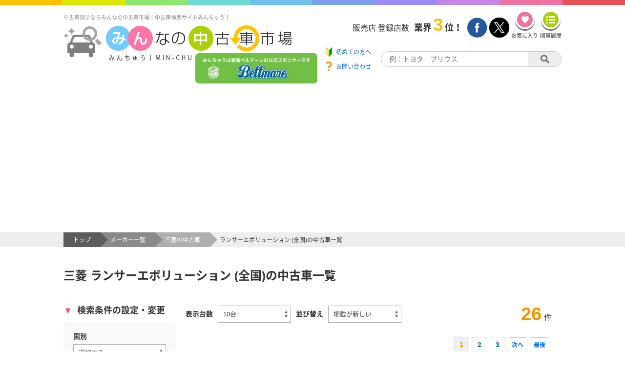

--- FILE ---
content_type: text/html;charset=UTF-8
request_url: https://www.min-chu.com/car/list/m-mitsubishi/s066
body_size: 30935
content:
<!DOCTYPE HTML>
<html lang="ja">

<head>
  <meta charset="UTF-8">
  <script>
    if ((navigator.userAgent.indexOf('iPhone') > 0) || navigator.userAgent.indexOf('iPod') > 0 || navigator.userAgent.indexOf('Android') > 0) {
      document.write('<meta name="viewport" content="width=device-width,initial-scale=1,user-scalable=no">');
    } else {
      document.write('<meta name="viewport" content="width=1200,user-scalable=yes,maximum-scale=2" >');
    }

  </script>
  <title>ランサーエボリューション(三菱)の中古車一覧 | 【みんなの中古車市場】</title>
  <meta name="keywords" content="三菱 ランサーエボリューション 中古車,三菱 ランサーエボリューション,中古車,中古車販売,中古車情報,中古車検索,みんなの中古車市場,みんちゅう">
  <meta name="description" content="ランサーエボリューション(三菱)の中古車一覧。ランサーエボリューション(三菱)の車両情報なら【みんなの中古車市場】!掲載費用無料、掲載台数無制限、売る人も買う人も無料で使える中古車検索サイトです。ランサーエボリューション(三菱)の車両を一発検索やメーカー別検索など様々な条件で検索が可能です。">
  <meta name="author" content="VIPソフトウェア株式会社">
  <meta name="classification" content="中古車">
  <meta http-equiv="Pragma" content="no-cache">
  <meta http-equiv="cache-control" content="no-cache">
  <meta http-equiv="expires" content="0">
  <link rel="canonical" href="https://www.min-chu.com/car/list/m-mitsubishi/s066">
  
  
    <link rel="next" href="https://www.min-chu.com/car/list/m-mitsubishi/s066?page=2">
  
  <link rel="stylesheet" type="text/css" media="all" href='/css/project/ptl/page/car_list-c76a3890d089883cef3f800a6d8ca32f.css' />
  <script>
    (function (i, s, o, g, r, a, m) {
      i['GoogleAnalyticsObject'] = r;
      i[r] = i[r] || function () {
        (i[r].q = i[r].q || []).push(arguments)
      }, i[r].l = 1 * new Date();
      a = s.createElement(o),
        m = s.getElementsByTagName(o)[0];
      a.async = 1;
      a.src = g;
      m.parentNode.insertBefore(a, m)
    })(window, document, 'script', 'https://www.google-analytics.com/analytics.js', 'ga');

    ga('create', 'UA-38929729-1', 'auto');
    ga('send', 'pageview');

  </script>
</head>

<body onpageshow="loadingClose()">
  
  <div class="rainbow">
    <div class="orange"></div>
    <div class="yellow"></div>
    <div class="green"></div>
    <div class="lightblue"></div>
    <div class="blue"></div>
    <div class="darkblue"></div>
    <div class="violet"></div>
    <div class="purple"></div>
    <div class="pink"></div>
    <div class="red"></div>
  </div>

  <header class="head">
    <!-- Google tag (gtag.js) -->
    <script async src="https://www.googletagmanager.com/gtag/js?id=G-W75V1NN6WX"></script>
    <script>
      window.dataLayer = window.dataLayer || [];
      function gtag() { dataLayer.push(arguments); }
      gtag('js', new Date());

      gtag('config', 'G-W75V1NN6WX');
    </script>
    <div class="head__leftBlock">
      <h1 class="head__title">中古車探すならみんなの中古車市場！中古車検索サイトみんちゅう！</h1>
      <div class="head__logoBlock">
        <a class="head__logoLink" href="/">
          <img class="head__logo" src="/img/cmn/logo.png" alt="みんちゅうロゴ">
        </a>
        <a class="head__logoOverLay" href="//www.bellmare.co.jp" target="_blank">
          <img class="head__logo__ol" src="/img/ptl/banner/bellmare.png" alt="湘南ベルマーレ">
        </a>

        <!-- <a class="head__logoOverLay"  style="pointer-events: none">
          <img class="head__logo__ol" src="/img/ptl/banner/bellmare.png" alt="湘南ベルマーレ">
        </a> -->
        <div class="drawer__toggle">
          <span class="line"></span>
          <span class="line"></span>
          <span class="line"></span>
          <p>メニュー</p>
        </div>
        <div class="mask"></div>
        <nav class="drawer__menu">
          <ul>
            <li>
              <a class="menu__beginner" href="/beginner"><span class="menu__beginner__text">初めての方へ</span><span class="drawer__menu__arrow"></span></a>
            </li>
            <li><a href="/favorite">お気に入り<span class="drawer__menu__arrow"></span></a></li>
            <li><a href="/history">閲覧履歴<span class="drawer__menu__arrow"></span></a></li>
            <li><a href="/car/maker">メーカーから探す<span class="drawer__menu__arrow"></span></a></li>
            <li><a href="/shop/list">販売店を探す<span class="drawer__menu__arrow"></span></a></li>
            <li><a href="/dictionary">業界用語集<span class="drawer__menu__arrow"></span></a></li>
            <li><a href="/agent">買取エージェント<span class="drawer__menu__arrow"></span></a></li>
            <li><a href="/contact">お問い合わせ<span class="drawer__menu__arrow"></span></a></li>
            <li><a href="https://px.a8.net/svt/ejp?a8mat=3T24JR+F2DWVM+2PS+15ORS3">保険を探す<span class="drawer__menu__arrow"></span></a></li>
            <li><a href="https://www.eloan.co.jp/car/">ローンを組む<span class="drawer__menu__arrow"></span></a></li>
            <li><a href="/register">新規加盟店申し込み<span class="drawer__menu__arrow"></span></a></li>
            <li><a href="/mng">加盟店専用ページ<span class="drawer__menu__arrow"></span></a></li>
          </ul>
          <span class="menu__closeBtn"></span>
        </nav>

      </div>
      <a class="head__banner__sp" href="//www.bellmare.co.jp" target="_blank">
        <img class="head__banner__sp__img" src="/img/ptl/banner/bellmare_sp.png" alt="湘南ベルマーレ">
      </a>

      <!-- <a class="head__banner__sp"  style="pointer-events: none">
        <img class="head__banner__sp__img" src="/img/ptl/banner/bellmare_sp.png" alt="湘南ベルマーレ">
      </a> -->
    </div>
    <div class="head__rightBlock">
      <div class="head__rightBlock__container">
        <div class="head__rightBlock__text">
          <span>販売店 登録店数</span><span>業界</span><span>3</span><span>位！</span>
        </div>
        <div class="head__rightBlock__btn">
          <a href="//www.facebook.com/minchu2009/?fref=ts" target="_blank"><img src="/img/cmn/facebook.png" alt="facebookリンクボタン"></a>
          <a href="//twitter.com/minchu_pr" target="_blank"><img src="/img/cmn/twitter.png" alt="twitterリンクボタン"></a>
          <a href="/favorite">
            <div class="head__rightBlock__fav">
              <div id="fav-view" class="head__rightBlock__fav__btn"></div>
              <p>お気に入り</p>
            </div>
          </a>
          <a href="/history">
            <div class="head__rightBlock__his">
              <div id="hist-view" class="head__rightBlock__his__btn"></div>
              <p>閲覧履歴</p>
            </div>
          </a>
        </div>
      </div>
      <div class="head__rightBlock__container">
        <div class="head__rightBlock__linkBlock">
          <a class="head__rightBlock__beginner" href="/beginner" target="_blank">
            <span>初めての方へ</span>
          </a>
          <a class="head__rightBlock__contact" href="/contact" target="_blank">
            <span>お問い合わせ</span>
          </a>
        </div>
        <div class="head__rightBlock__search">
          <input type="text" id="search-input" placeholder="例：トヨタ　プリウス" />
          <button id="search-btn"></button>
        </div>
      </div>
    </div>
  </header>


  <div class="bread">
    <div class="bread__inner">
      <div class="bread__item">
        <a href="/">
          <span>トップ</span>
        </a>
      </div>
      
      
        <div class="bread__item">
          <a href="/car/maker/">
            <span>メーカー一覧</span>
          </a>
        </div>
        <div class="bread__item">
          <a href="/car/maker/mitsubishi">
            <span>三菱の中古車</span>
          </a>
        </div>
      
      
        <div>
          <span>ランサーエボリューション (全国)の中古車一覧</span>
        </div>
      
      
    </div>
  </div>

  <div class="mainNav">
    <h2 class="mainNav__title">三菱 ランサーエボリューション (全国)の中古車一覧</h2>
    <div class="mainNav__container">
      <div class="sideNav">
        <div class="sideNav__inner">
          <h2 class="sideNav__title">
            <span>▼</span>検索条件の設定・変更
          </h2>
          <section class="sideNav__menu">
            <div class="sideNav__item">
              <p class="sideNav__item__title">国別</p>
              <label class="label__select">
                <select class="cntr">
                  <option value="" selected>選択する</option>
                  
                    <option value="01">日本</option>
                    <option value="07">ドイツ</option>
                    <option value="02">イギリス</option>
                    <option value="03">アメリカ</option>
                    <option value="05">フランス</option>
                    <option value="04">イタリア</option>
                    <option value="06">スウェーデン</option>
                    <option value="08">韓国</option>
                    <option value="99">その他</option>
                  
                  
                </select>
              </label>
            </div>
            <div class="sideNav__item">
              <p class="sideNav__item__title">メーカー</p>
              <label class="label__select">
                <select class="mkr">
                  <option value="" selected>選択する</option>
                  <option value="01" data-url="toyota">トヨタ</option>
                  <option value="02" data-url="lexus">レクサス</option>
                  <option value="03" data-url="nissan">日産</option>
                  <option value="04" data-url="honda">ホンダ</option>
                  <option value="05" data-url="mitsubishi" selected="selected">三菱</option>
                  <option value="06" data-url="mazda">マツダ</option>
                  <option value="07" data-url="isuzu">いすゞ</option>
                  <option value="08" data-url="subaru">スバル</option>
                  <option value="09" data-url="suzuki">スズキ</option>
                  <option value="10" data-url="daihatsu">ダイハツ</option>
                  <option value="11" data-url="mitsuoka">光岡自動車</option>
                  <option value="12" data-url="tommykaira">トミーカイラ</option>
                  <option value="13" data-url="zerosports">ゼロスポーツ</option>
                  <option value="60" data-url="hino">日野自動車</option>
                  <option value="67" data-url="udtrucks">UDトラックス</option>
                  <option value="68" data-url="mitsubishifusou">三菱ふそう</option>
                  <option value="48" data-url="audi">アウディ</option>
                  <option value="49" data-url="bmw">BMW</option>
                  <option value="50" data-url="bmwalpina">BMWアルピナ</option>
                  <option value="51" data-url="benz">メルセデス・ベンツ</option>
                  <option value="52" data-url="amg">AMG</option>
                  <option value="53" data-url="opel">オペル</option>
                  <option value="54" data-url="porsche">ポルシェ</option>
                  <option value="55" data-url="volkswagen">フォルクスワーゲン</option>
                  <option value="56" data-url="smart">スマート</option>
                  <option value="57" data-url="maybach">マイバッハ</option>
                  <option value="58" data-url="mini">ミニ</option>
                  <option value="14" data-url="landrover">ランドローバー</option>
                  <option value="15" data-url="rover">ローバー</option>
                  <option value="16" data-url="jaguar">ジャガー</option>
                  <option value="17" data-url="morgan">モーガン</option>
                  <option value="18" data-url="astonmartin">アストンマーティン</option>
                  <option value="19" data-url="rollsroyce">ロールスロイス</option>
                  <option value="20" data-url="bentley">ベントレー</option>
                  <option value="21" data-url="tvr">TVR</option>
                  <option value="22" data-url="lotus">ロータス</option>
                  <option value="23" data-url="daimler">デイムラー</option>
                  <option value="24" data-url="mg">MG</option>
                  <option value="85" data-url="morris">モーリス</option>
                  <option value="86" data-url="mclaren">マクラーレン</option>
                  <option value="87" data-url="austin">オースチン</option>
                  <option value="88" data-url="caterham">ケータハム</option>
                  <option value="89" data-url="triumph">トライアンフ</option>
                  <option value="92" data-url="accars">ACカーズ</option>
                  <option value="25" data-url="chrysler">クライスラー</option>
                  <option value="26" data-url="ford">フォード</option>
                  <option value="27" data-url="jeep">ジープ</option>
                  <option value="28" data-url="saturn">サターン</option>
                  <option value="29" data-url="cadillac">キャデラック</option>
                  <option value="30" data-url="chevrolet">シボレー</option>
                  <option value="31" data-url="lincoln">リンカーン</option>
                  <option value="32" data-url="mercury">マーキュリー</option>
                  <option value="33" data-url="hummer">ハマー</option>
                  <option value="34" data-url="buick">ビュイック</option>
                  <option value="35" data-url="dodge">ダッジ</option>
                  <option value="36" data-url="pontiac">ポンテアック</option>
                  <option value="61" data-url="gmc">GMC</option>
                  <option value="62" data-url="tesla">テスラ</option>
                  <option value="69" data-url="dmc">DMC</option>
                  <option value="70" data-url="amc">AMC</option>
                  <option value="71" data-url="amcjeep">AMCジープ</option>
                  <option value="73" data-url="oldsmobile">オールズモービル</option>
                  <option value="74" data-url="saleen">サリーン</option>
                  <option value="75" data-url="acura">アキュラ</option>
                  <option value="76" data-url="ustoyota">米国トヨタ</option>
                  <option value="77" data-url="uslexus">米国レクサス</option>
                  <option value="78" data-url="usnissan">米国日産</option>
                  <option value="79" data-url="usinfinity">米国インフィニティ</option>
                  <option value="80" data-url="ushonda">米国ホンダ</option>
                  <option value="81" data-url="ussuzuki">米国スズキ</option>
                  <option value="82" data-url="usmazda">米国マツダ</option>
                  <option value="83" data-url="usmitsubishi">米国三菱</option>
                  <option value="84" data-url="ussubaru">米国スバル</option>
                  <option value="93" data-url="shelby">シェルビー</option>
                  <option value="43" data-url="citroen">シトロエン</option>
                  <option value="44" data-url="peugeot">プジョー</option>
                  <option value="45" data-url="renault">ルノー</option>
                  <option value="65" data-url="dsautomobile">ＤＳオートモビル</option>
                  <option value="66" data-url="alpine">アルピーヌ</option>
                  <option value="90" data-url="mvs">MVS</option>
                  <option value="37" data-url="fiat">フィアット</option>
                  <option value="38" data-url="ferrari">フェラーリ</option>
                  <option value="39" data-url="maserati">マセラティ</option>
                  <option value="40" data-url="alfaromeo">アルファロメオ</option>
                  <option value="41" data-url="lancia">ランチア</option>
                  <option value="42" data-url="lamborghini">ランボルギーニ</option>
                  <option value="63" data-url="abarth">アバルト</option>
                  <option value="64" data-url="autobianchi">アウトビアンキ</option>
                  <option value="94" data-url="detomaso">デトマソ</option>
                  <option value="46" data-url="volvo">ボルボ</option>
                  <option value="47" data-url="saab">サーブ</option>
                  <option value="59" data-url="hyundai">ヒュンダイ</option>
                  <option value="91" data-url="kia">起亜</option>
                  <option value="99" data-url="other">その他</option>
                </select>
              </label>
            </div>
            <div class="sideNav__item">
              <p class="sideNav__item__title">車名</p>
              <lable class="label__select">
                <select class="carNm disabled" disabled>
                  <option value="" selected>選択する</option>
                  
                    <option value="001">ekアクティブ</option>
                    <option value="086">eKカスタム</option>
                    <option value="002">ekクラッシィ</option>
                    <option value="089">eKクロス</option>
                    <option value="092">eKクロス EV</option>
                    <option value="090">eKクロススペース</option>
                    <option value="087">eKスペース</option>
                    <option value="003">eKスポーツ</option>
                    <option value="004">eKワゴン</option>
                    <option value="005">FTO</option>
                    <option value="006">GTO</option>
                    <option value="007">RVR</option>
                    <option value="008">ｉ（アイ）</option>
                    <option value="999">その他</option>
                    <option value="080">アイミーブ</option>
                    <option value="009">アウトランダー</option>
                    <option value="085">アウトランダーPHEV</option>
                    <option value="010">アスパイア</option>
                    <option value="011">エアトレック</option>
                    <option value="012">エクリプス</option>
                    <option value="088">エクリプスクロス</option>
                    <option value="091">エクリプスクロスPHEV</option>
                    <option value="013">エクリプススパイダー</option>
                    <option value="014">エテルナ</option>
                    <option value="015">エテルナサバ</option>
                    <option value="016">エメロード</option>
                    <option value="017">カリスマ</option>
                    <option value="077">キャンター</option>
                    <option value="018">ギャラン</option>
                    <option value="019">ギャランスポーツ</option>
                    <option value="020">ギャランフォルティス</option>
                    <option value="076">ギャランフォルティススポーツバック</option>
                    <option value="021">グランディス</option>
                    <option value="022">コルト</option>
                    <option value="023">コルトプラス</option>
                    <option value="025">シグマ</option>
                    <option value="026">シャリオ</option>
                    <option value="027">シャリオグランディス</option>
                    <option value="024">ジープ</option>
                    <option value="028">スタリオン</option>
                    <option value="029">ストラーダ</option>
                    <option value="030">タウンボックス</option>
                    <option value="031">タウンボックスワイド</option>
                    <option value="032">チャレンジャー</option>
                    <option value="033">ディアマンテ</option>
                    <option value="034">ディアマンテワゴン</option>
                    <option value="035">ディオン</option>
                    <option value="036">ディグニティ</option>
                    <option value="083">ディグニティハイブリッド</option>
                    <option value="037">デボネア</option>
                    <option value="094">デリカD:2ハイブリッド</option>
                    <option value="079">デリカD：2</option>
                    <option value="081">デリカD：3</option>
                    <option value="038">デリカD：5</option>
                    <option value="039">デリカカーゴ</option>
                    <option value="040">デリカスターワゴン</option>
                    <option value="041">デリカスペースギア</option>
                    <option value="042">デリカトラック</option>
                    <option value="043">デリカバン</option>
                    <option value="093">デリカミニ</option>
                    <option value="044">トッポ</option>
                    <option value="045">トッポBJ</option>
                    <option value="046">トッポBJワイド</option>
                    <option value="047">トライトン</option>
                    <option value="048">パジェロ</option>
                    <option value="049">パジェロイオ</option>
                    <option value="050">パジェロジュニア</option>
                    <option value="051">パジェロミニ</option>
                    <option value="078">ファイター</option>
                    <option value="053">ブラボー</option>
                    <option value="052">プラウディア</option>
                    <option value="054">ミニカ</option>
                    <option value="055">ミニカタウンビー</option>
                    <option value="056">ミニカトッポ</option>
                    <option value="057">ミニカトッポタウンビー</option>
                    <option value="095">ミニキャブEV</option>
                    <option value="058">ミニキャブトラック</option>
                    <option value="059">ミニキャブバン</option>
                    <option value="060">ミニキャブブラボー</option>
                    <option value="082">ミニキャブミーブ</option>
                    <option value="084">ミニキャブミーブトラック</option>
                    <option value="061">ミラージュ</option>
                    <option value="062">ミラージュアスティ</option>
                    <option value="063">ミラージュセダン</option>
                    <option value="064">ミラージュディンゴ</option>
                    <option value="065">ランサー</option>
                    <option value="066" selected="selected">ランサーエボリューション</option>
                    <option value="067">ランサーエボリューションワゴン</option>
                    <option value="068">ランサーカーゴ</option>
                    <option value="069">ランサーセディア</option>
                    <option value="070">ランサーセディアワゴン</option>
                    <option value="071">ランサーワゴン</option>
                    <option value="072">リベロ</option>
                    <option value="073">リベロカーゴ</option>
                    <option value="074">リベロカーゴワゴン</option>
                    <option value="075">レグナム</option>
                  
                </select>
              </lable>
            </div>
            <div class="sideNav__item">
              <p class="sideNav__item__title">グレード</p>
              <label class="label__select">
                <select class="grade disabled" disabled>
                  <option value="" selected>選択する</option>
                  
                    <option value="001">2.0 GSR 4WD</option>
                    <option value="002">2.0 GSR II 4WD</option>
                    <option value="003">2.0 GSR III 4WD</option>
                    <option value="004">2.0 GSR IV 4WD</option>
                    <option value="005">2.0 GSR IX 4WD</option>
                    <option value="006">2.0 GSR IX MR 4WD</option>
                    <option value="007">2.0 GSR V 4WD</option>
                    <option value="008">2.0 GSR VI 4WD</option>
                    <option value="009">2.0 GSR VI トミー・マキネンエディション 4WD</option>
                    <option value="010">2.0 GSR VI トミー・マキネンエディション スペシャルカラーリングパッケージ 4WD</option>
                    <option value="011">2.0 GSR VII 4WD</option>
                    <option value="012">2.0 GSR VIII MR 4WD</option>
                    <option value="013">2.0 GSR X 4WD</option>
                    <option value="014">2.0 GSR X スタイリッシュエクステリア 4WD</option>
                    <option value="015">2.0 GSR X ハイパフォーマンスパッケージ 4WD</option>
                    <option value="016">2.0 GSR X プレミアム 4WD</option>
                    <option value="017">2.0 GSR X レザーコンビネーションインテリア 4WD</option>
                    <option value="018">2.0 GT IX 4WD</option>
                    <option value="019">2.0 GT-A VII 4WD</option>
                    <option value="020">2.0 RS 4WD</option>
                    <option value="021">2.0 RS II 4WD</option>
                    <option value="022">2.0 RS III 4WD</option>
                    <option value="023">2.0 RS IV 4WD</option>
                    <option value="024">2.0 RS IX 4WD</option>
                    <option value="025">2.0 RS IX MR 4WD</option>
                    <option value="026">2.0 RS V 4WD</option>
                    <option value="027">2.0 RS VI 4WD</option>
                    <option value="028">2.0 RS VI トミー・マキネンエディション 4WD</option>
                    <option value="029">2.0 RS VII 4WD</option>
                    <option value="030">2.0 RS VIII MR 4WD</option>
                    <option value="031">2.0 RS X 4WD</option>
                    <option value="999">その他/独自仕様/表記無</option>
                  
                </select>
              </label>
            </div>
            <div class="sideNav__item">
              <p class="sideNav__item__title">予算</p>
              <div class="range">
                <label class="label__select">
                  <select class="priceFrom">
                    <option value="" selected>下限なし</option>
                    
                      <option value="5">5万円</option>
                      <option value="10">10万円</option>
                      <option value="15">15万円</option>
                      <option value="20">20万円</option>
                      <option value="25">25万円</option>
                      <option value="30">30万円</option>
                      <option value="35">35万円</option>
                      <option value="40">40万円</option>
                      <option value="45">45万円</option>
                      <option value="50">50万円</option>
                      <option value="60">60万円</option>
                      <option value="70">70万円</option>
                      <option value="80">80万円</option>
                      <option value="90">90万円</option>
                      <option value="100">100万円</option>
                      <option value="120">120万円</option>
                      <option value="140">140万円</option>
                      <option value="160">160万円</option>
                      <option value="180">180万円</option>
                      <option value="200">200万円</option>
                      <option value="250">250万円</option>
                      <option value="300">300万円</option>
                      <option value="350">350万円</option>
                      <option value="400">400万円</option>
                      <option value="450">450万円</option>
                      <option value="500">500万円</option>
                      <option value="600">600万円</option>
                      <option value="700">700万円</option>
                      <option value="800">800万円</option>
                      <option value="900">900万円</option>
                    
                    
                  </select>
                </label>
                <span>～</span>
                <label class="label__select">
                  <select class="priceTo">
                    <option value="" selected>上限なし</option>
                    
                      <option value="5">5万円</option>
                      <option value="10">10万円</option>
                      <option value="15">15万円</option>
                      <option value="20">20万円</option>
                      <option value="25">25万円</option>
                      <option value="30">30万円</option>
                      <option value="35">35万円</option>
                      <option value="40">40万円</option>
                      <option value="45">45万円</option>
                      <option value="50">50万円</option>
                      <option value="60">60万円</option>
                      <option value="70">70万円</option>
                      <option value="80">80万円</option>
                      <option value="90">90万円</option>
                      <option value="100">100万円</option>
                      <option value="120">120万円</option>
                      <option value="140">140万円</option>
                      <option value="160">160万円</option>
                      <option value="180">180万円</option>
                      <option value="200">200万円</option>
                      <option value="250">250万円</option>
                      <option value="300">300万円</option>
                      <option value="350">350万円</option>
                      <option value="400">400万円</option>
                      <option value="450">450万円</option>
                      <option value="500">500万円</option>
                      <option value="600">600万円</option>
                      <option value="700">700万円</option>
                      <option value="800">800万円</option>
                      <option value="900">900万円</option>
                    
                    
                  </select>
                </label>
              </div>
            </div>

            <div class="sideNav__item">
              <p class="sideNav__item__title">年式</p>
              <label class="label__select">
                <select class="ageTypeFrom">
                  <option value="" selected>下限なし</option>
                  
                    <option value="2025">2025年</option>
                    <option value="2024">2024年</option>
                    <option value="2023">2023年</option>
                    <option value="2022">2022年</option>
                    <option value="2021">2021年</option>
                    <option value="2020">2020年</option>
                    <option value="2019">2019年</option>
                    <option value="2018">2018年</option>
                    <option value="2017">2017年</option>
                    <option value="2016">2016年</option>
                    <option value="2015">2015年</option>
                    <option value="2014">2014年</option>
                    <option value="2013">2013年</option>
                    <option value="2012">2012年</option>
                    <option value="2011">2011年</option>
                    <option value="2010">2010年</option>
                    <option value="2009">2009年</option>
                    <option value="2008">2008年</option>
                    <option value="2007">2007年</option>
                    <option value="2006">2006年</option>
                    <option value="2005">2005年</option>
                    <option value="2004">2004年</option>
                    <option value="2003">2003年</option>
                    <option value="2002">2002年</option>
                    <option value="2001">2001年</option>
                    <option value="2000">2000年</option>
                    <option value="1999">1999年</option>
                    <option value="1998">1998年</option>
                    <option value="1997">1997年</option>
                    <option value="1996">1996年</option>
                    <option value="1995">1995年</option>
                    <option value="1994">1994年</option>
                    <option value="1993">1993年</option>
                    <option value="1992">1992年</option>
                    <option value="1991">1991年</option>
                    <option value="1990">1990年</option>
                    <option value="1989">1989年</option>
                    <option value="1988">1988年</option>
                    <option value="1987">1987年</option>
                    <option value="1986">1986年</option>
                    <option value="1985">1985年</option>
                    <option value="1984">1984年</option>
                    <option value="1983">1983年</option>
                    <option value="1982">1982年</option>
                    <option value="1981">1981年</option>
                    <option value="1980">1980年</option>
                    <option value="1979">1979年</option>
                    <option value="1978">1978年</option>
                    <option value="1977">1977年</option>
                    <option value="1976">1976年</option>
                    <option value="1975">1975年</option>
                    <option value="1974">1974年</option>
                    <option value="1973">1973年</option>
                    <option value="1972">1972年</option>
                    <option value="1971">1971年</option>
                    <option value="1970">1970年</option>
                    <option value="1969">1969年</option>
                    <option value="1968">1968年</option>
                    <option value="1967">1967年</option>
                    <option value="1966">1966年</option>
                    <option value="1965">1965年</option>
                    <option value="1964">1964年</option>
                    <option value="1963">1963年</option>
                    <option value="1962">1962年</option>
                    <option value="1961">1961年</option>
                    <option value="1960">1960年</option>
                    <option value="1959">1959年</option>
                    <option value="1958">1958年</option>
                    <option value="1957">1957年</option>
                    <option value="1956">1956年</option>
                    <option value="1955">1955年</option>
                    <option value="1954">1954年</option>
                    <option value="1953">1953年</option>
                    <option value="1952">1952年</option>
                    <option value="1951">1951年</option>
                    <option value="1950">1950年</option>
                    <option value="1949">1949年</option>
                    <option value="1948">1948年</option>
                    <option value="1947">1947年</option>
                    <option value="1946">1946年</option>
                    <option value="1945">1945年</option>
                    <option value="1944">1944年</option>
                    <option value="1943">1943年</option>
                    <option value="1942">1942年</option>
                    <option value="1941">1941年</option>
                    <option value="1940">1940年</option>
                    <option value="1939">1939年</option>
                    <option value="1938">1938年</option>
                    <option value="1937">1937年</option>
                    <option value="1936">1936年</option>
                    <option value="1935">1935年</option>
                    <option value="1934">1934年</option>
                    <option value="1933">1933年</option>
                    <option value="1932">1932年</option>
                    <option value="1931">1931年</option>
                    <option value="1930">1930年</option>
                    <option value="1929">1929年</option>
                    <option value="1928">1928年</option>
                    <option value="1927">1927年</option>
                    <option value="1926">1926年</option>
                  
                  
                </select>
              </label>
              <span>～</span>
              <label class="label__select">
                <select class="ageTypeTo">
                  <option value="" selected>上限なし</option>
                  
                    <option value="2025">2025年</option>
                    <option value="2024">2024年</option>
                    <option value="2023">2023年</option>
                    <option value="2022">2022年</option>
                    <option value="2021">2021年</option>
                    <option value="2020">2020年</option>
                    <option value="2019">2019年</option>
                    <option value="2018">2018年</option>
                    <option value="2017">2017年</option>
                    <option value="2016">2016年</option>
                    <option value="2015">2015年</option>
                    <option value="2014">2014年</option>
                    <option value="2013">2013年</option>
                    <option value="2012">2012年</option>
                    <option value="2011">2011年</option>
                    <option value="2010">2010年</option>
                    <option value="2009">2009年</option>
                    <option value="2008">2008年</option>
                    <option value="2007">2007年</option>
                    <option value="2006">2006年</option>
                    <option value="2005">2005年</option>
                    <option value="2004">2004年</option>
                    <option value="2003">2003年</option>
                    <option value="2002">2002年</option>
                    <option value="2001">2001年</option>
                    <option value="2000">2000年</option>
                    <option value="1999">1999年</option>
                    <option value="1998">1998年</option>
                    <option value="1997">1997年</option>
                    <option value="1996">1996年</option>
                    <option value="1995">1995年</option>
                    <option value="1994">1994年</option>
                    <option value="1993">1993年</option>
                    <option value="1992">1992年</option>
                    <option value="1991">1991年</option>
                    <option value="1990">1990年</option>
                    <option value="1989">1989年</option>
                    <option value="1988">1988年</option>
                    <option value="1987">1987年</option>
                    <option value="1986">1986年</option>
                    <option value="1985">1985年</option>
                    <option value="1984">1984年</option>
                    <option value="1983">1983年</option>
                    <option value="1982">1982年</option>
                    <option value="1981">1981年</option>
                    <option value="1980">1980年</option>
                    <option value="1979">1979年</option>
                    <option value="1978">1978年</option>
                    <option value="1977">1977年</option>
                    <option value="1976">1976年</option>
                    <option value="1975">1975年</option>
                    <option value="1974">1974年</option>
                    <option value="1973">1973年</option>
                    <option value="1972">1972年</option>
                    <option value="1971">1971年</option>
                    <option value="1970">1970年</option>
                    <option value="1969">1969年</option>
                    <option value="1968">1968年</option>
                    <option value="1967">1967年</option>
                    <option value="1966">1966年</option>
                    <option value="1965">1965年</option>
                    <option value="1964">1964年</option>
                    <option value="1963">1963年</option>
                    <option value="1962">1962年</option>
                    <option value="1961">1961年</option>
                    <option value="1960">1960年</option>
                    <option value="1959">1959年</option>
                    <option value="1958">1958年</option>
                    <option value="1957">1957年</option>
                    <option value="1956">1956年</option>
                    <option value="1955">1955年</option>
                    <option value="1954">1954年</option>
                    <option value="1953">1953年</option>
                    <option value="1952">1952年</option>
                    <option value="1951">1951年</option>
                    <option value="1950">1950年</option>
                    <option value="1949">1949年</option>
                    <option value="1948">1948年</option>
                    <option value="1947">1947年</option>
                    <option value="1946">1946年</option>
                    <option value="1945">1945年</option>
                    <option value="1944">1944年</option>
                    <option value="1943">1943年</option>
                    <option value="1942">1942年</option>
                    <option value="1941">1941年</option>
                    <option value="1940">1940年</option>
                    <option value="1939">1939年</option>
                    <option value="1938">1938年</option>
                    <option value="1937">1937年</option>
                    <option value="1936">1936年</option>
                    <option value="1935">1935年</option>
                    <option value="1934">1934年</option>
                    <option value="1933">1933年</option>
                    <option value="1932">1932年</option>
                    <option value="1931">1931年</option>
                    <option value="1930">1930年</option>
                    <option value="1929">1929年</option>
                    <option value="1928">1928年</option>
                    <option value="1927">1927年</option>
                    <option value="1926">1926年</option>
                  
                  
                </select>
              </label>
            </div>
            <div class="sideNav__item">
              <p class="sideNav__item__title">走行距離</p>
              <div class="range">
                <label class="label__select">
                  <select class="mileFrom">
                    <option value="" selected>下限なし</option>
                    
                      <option value="001000">1,000</option>
                      <option value="002000">2,000</option>
                      <option value="003000">3,000</option>
                      <option value="004000">4,000</option>
                      <option value="005000">5,000</option>
                      <option value="010000">10,000</option>
                      <option value="020000">20,000</option>
                      <option value="030000">30,000</option>
                      <option value="040000">40,000</option>
                      <option value="050000">50,000</option>
                      <option value="060000">60,000</option>
                      <option value="070000">70,000</option>
                      <option value="080000">80,000</option>
                      <option value="090000">90,000</option>
                      <option value="100000">100,000</option>
                    
                    
                  </select>
                </label>
                <span>～</span>
                <label class="label__select">
                  <select class="mileTo">
                    <option value="" selected>上限なし</option>
                    
                      <option value="001000">1,000</option>
                      <option value="002000">2,000</option>
                      <option value="003000">3,000</option>
                      <option value="004000">4,000</option>
                      <option value="005000">5,000</option>
                      <option value="010000">10,000</option>
                      <option value="020000">20,000</option>
                      <option value="030000">30,000</option>
                      <option value="040000">40,000</option>
                      <option value="050000">50,000</option>
                      <option value="060000">60,000</option>
                      <option value="070000">70,000</option>
                      <option value="080000">80,000</option>
                      <option value="090000">90,000</option>
                      <option value="100000">100,000</option>
                    
                    
                  </select>
                </label>
              </div>
            </div>
            <div class="sideNav__item">
              <p class="sideNav__item__title">排気量</p>
              <div class="range">
                <label class="label__select">
                  <select class="exhaustFrom">
                    <option value="" selected>下限なし</option>
                    
                      <option value="01">550</option>
                      <option value="02">660</option>
                      <option value="03">800</option>
                      <option value="04">1000</option>
                      <option value="05">1100(1.1L)</option>
                      <option value="06">1200(1.2L)</option>
                      <option value="07">1300(1.3L)</option>
                      <option value="08">1400(1.4L)</option>
                      <option value="09">1500(1.5L)</option>
                      <option value="10">1600(1.6L)</option>
                      <option value="11">1700(1.7L)</option>
                      <option value="12">1800(1.8L)</option>
                      <option value="13">1900(1.9L)</option>
                      <option value="14">2000(2.0L)</option>
                      <option value="15">2100(2.1L)</option>
                      <option value="16">2200(2.2L)</option>
                      <option value="17">2300(2.3L)</option>
                      <option value="18">2400(2.4L)</option>
                      <option value="19">2500(2.5L)</option>
                      <option value="20">2600(2.6L)</option>
                      <option value="21">2700(2.7L)</option>
                      <option value="22">2800(2.8L)</option>
                      <option value="23">2900(2.9L)</option>
                      <option value="24">3000(3.0L)</option>
                      <option value="25">3500(3.5L)</option>
                      <option value="26">4000(4.0L)</option>
                      <option value="27">4500(4.5L)</option>
                      <option value="28">5000(5.0L)</option>
                      <option value="29">5500(5.5L)</option>
                      <option value="30">6000(6.0L)</option>
                    
                    
                  </select>
                </label>
                <span>～</span>
                <label class="label__select">
                  <select class="exhaustTo">
                    <option value="" selected>上限なし</option>
                    
                      <option value="01">550</option>
                      <option value="02">660</option>
                      <option value="03">800</option>
                      <option value="04">1000</option>
                      <option value="05">1100(1.1L)</option>
                      <option value="06">1200(1.2L)</option>
                      <option value="07">1300(1.3L)</option>
                      <option value="08">1400(1.4L)</option>
                      <option value="09">1500(1.5L)</option>
                      <option value="10">1600(1.6L)</option>
                      <option value="11">1700(1.7L)</option>
                      <option value="12">1800(1.8L)</option>
                      <option value="13">1900(1.9L)</option>
                      <option value="14">2000(2.0L)</option>
                      <option value="15">2100(2.1L)</option>
                      <option value="16">2200(2.2L)</option>
                      <option value="17">2300(2.3L)</option>
                      <option value="18">2400(2.4L)</option>
                      <option value="19">2500(2.5L)</option>
                      <option value="20">2600(2.6L)</option>
                      <option value="21">2700(2.7L)</option>
                      <option value="22">2800(2.8L)</option>
                      <option value="23">2900(2.9L)</option>
                      <option value="24">3000(3.0L)</option>
                      <option value="25">3500(3.5L)</option>
                      <option value="26">4000(4.0L)</option>
                      <option value="27">4500(4.5L)</option>
                      <option value="28">5000(5.0L)</option>
                      <option value="29">5500(5.5L)</option>
                      <option value="30">6000(6.0L)</option>
                    
                    
                  </select>
                </label>
              </div>
            </div>
            <div class="sideNav__item">
              <p class="sideNav__item__title">車検</p>
              <label class="label__select">
                <select class="carIns">
                  <option value="" selected>選択する</option>
                  
                    <option value="06">半年以上</option>
                    <option value="12">1年以上</option>
                    <option value="24">2年以上</option>
                  
                  
                </select>
              </label>
            </div>
            <div class="sideNav__item">
              <p class="sideNav__item__title">カラー</p>
              <label class="label__select">
                <select class="clr">
                  <option value="" selected>選択する</option>
                  
                    <option value="01">ホワイト系</option>
                    <option value="02">パール系</option>
                    <option value="03">レッド系</option>
                    <option value="04">ブルー系</option>
                    <option value="05">グリーン系</option>
                    <option value="06">ブラック系</option>
                    <option value="07">シルバー系</option>
                    <option value="08">イエロー系</option>
                    <option value="09">ピンク系</option>
                    <option value="10">パープル系</option>
                    <option value="11">グレー系</option>
                    <option value="12">ブラウン系</option>
                    <option value="13">ネイビー系</option>
                    <option value="14">ゴールド系</option>
                    <option value="99">その他</option>
                  
                  
                </select>
              </label>
            </div>
            <div class="sideNav__item">
              <p class="sideNav__item__title">駆動(2輪駆動/4輪駆動)</p>
              <label class="label__select">
                <select class="drive">
                  <option value="" selected>選択する</option>
                  
                    <option value="1">2WD</option>
                    <option value="2">4WD</option>
                    <option value="3">その他</option>
                  
                  
                </select>
              </label>
            </div>
            <div class="sideNav__item">
              <p class="sideNav__item__title">ミッション</p>
              <label class="label__select">
                <select class="mission">
                  <option value="" selected>選択する</option>
                  
                    <option value="1">オートマ(AT)</option>
                    <option value="2">マニュアル(MT)</option>
                  
                  
                </select>
              </label>
            </div>
            <div class="sideNav__item">
              <p class="sideNav__item__title">燃料</p>
              <label class="label__select">
                <select class="fuel">
                  <option value="" selected>選択する</option>
                  
                    <option value="6">ハイブリッド</option>
                    <option value="1">レギュラー</option>
                    <option value="2">ハイオク</option>
                    <option value="3">軽油</option>
                    <option value="4">LPG</option>
                    <option value="5">電気</option>
                    <option value="7">CNG</option>
                    <option value="9">水素</option>
                    <option value="8">その他</option>
                  
                  
                </select>
              </label>
            </div>
            <div class="sideNav__item">
              <p class="sideNav__item__title">ドア数</p>
              <label class="label__select">
                <select class="doors">
                  <option value="" selected>選択する</option>
                  
                    <option value="1">1枚</option>
                    <option value="2">2枚</option>
                    <option value="3">3枚</option>
                    <option value="4">4枚</option>
                    <option value="5">5枚</option>
                    <option value="9">その他</option>
                  
                  
                </select>
              </label>
            </div>
            <div class="sideNav__item">
              <p class="sideNav__item__title">修復歴</p>
              <label class="label__select">
                <select class="corrct">
                  <option value="" selected>選択する</option>
                  
                    <option value="1">無し</option>
                    <option value="2">有り</option>
                  
                  
                </select>
              </label>
            </div>
            <div class="sideNav__item">
              <p class="sideNav__item__title">車種</p>
              <label class="label__select">
                <select class="carType">
                  <option value="" selected>選択する</option>
                  
                    <option value="01" data-url="kei">軽自動車</option>
                    <option value="02" data-url="compact">コンパクト・ハッチバック</option>
                    <option value="03" data-url="tallwagon">トールワゴン</option>
                    <option value="04" data-url="mini">ミニバン</option>
                    <option value="05" data-url="sedan">セダン</option>
                    <option value="06" data-url="coupe">クーペ</option>
                    <option value="07" data-url="open">オープン</option>
                    <option value="08" data-url="stwagon">ステーションワゴン</option>
                    <option value="09" data-url="suv">クロカン・SUV</option>
                    <option value="10" data-url="import">輸入車</option>
                    <option value="11" data-url="ban">バン・トラック・バス</option>
                    <option value="12" data-url="welfare">福祉車</option>
                  
                  
                </select>
              </label>
            </div>
            <div class="sideNav__item">
              <p class="sideNav__item__title">保証</p>
              <label class="label__select">
                <select class="assure">
                  <option value="" selected>こだわらない</option>
                  
                    <option value="1">保証あり</option>
                    <option value="2">無償保証あり</option>
                    <option value="3">有償保証あり</option>
                  
                  
                </select>
              </label>
            </div>
            <div class="sideNav__item">
              <p class="sideNav__item__title">地域</p>
              <label class="label__select">
                <select class="tdfk">
                  <option value="" selected>全国</option>
                  
                    
                      <option value="01" style="font-weight: bold">北海道</option>
                      
                        <option value="0101">　北海道</option>
                      
                    
                      <option value="02" style="font-weight: bold">東北</option>
                      
                        <option value="0201">　青森県</option>
                      
                        <option value="0202">　岩手県</option>
                      
                        <option value="0203">　宮城県</option>
                      
                        <option value="0204">　秋田県</option>
                      
                        <option value="0205">　山形県</option>
                      
                        <option value="0206">　福島県</option>
                      
                    
                      <option value="03" style="font-weight: bold">関東</option>
                      
                        <option value="0301">　茨城県</option>
                      
                        <option value="0302">　栃木県</option>
                      
                        <option value="0303">　群馬県</option>
                      
                        <option value="0304">　埼玉県</option>
                      
                        <option value="0305">　千葉県</option>
                      
                        <option value="0306">　東京都</option>
                      
                        <option value="0307">　神奈川県</option>
                      
                    
                      <option value="04" style="font-weight: bold">中部</option>
                      
                        <option value="0401">　新潟県</option>
                      
                        <option value="0402">　富山県</option>
                      
                        <option value="0403">　石川県</option>
                      
                        <option value="0404">　福井県</option>
                      
                        <option value="0405">　山梨県</option>
                      
                        <option value="0406">　長野県</option>
                      
                        <option value="0407">　岐阜県</option>
                      
                        <option value="0408">　静岡県</option>
                      
                        <option value="0409">　愛知県</option>
                      
                    
                      <option value="05" style="font-weight: bold">近畿</option>
                      
                        <option value="0501">　三重県</option>
                      
                        <option value="0502">　滋賀県</option>
                      
                        <option value="0503">　京都府</option>
                      
                        <option value="0504">　大阪府</option>
                      
                        <option value="0505">　兵庫県</option>
                      
                        <option value="0506">　奈良県</option>
                      
                        <option value="0507">　和歌山県</option>
                      
                    
                      <option value="06" style="font-weight: bold">中国</option>
                      
                        <option value="0601">　鳥取県</option>
                      
                        <option value="0602">　島根県</option>
                      
                        <option value="0603">　岡山県</option>
                      
                        <option value="0604">　広島県</option>
                      
                        <option value="0605">　山口県</option>
                      
                    
                      <option value="07" style="font-weight: bold">四国</option>
                      
                        <option value="0701">　徳島県</option>
                      
                        <option value="0702">　香川県</option>
                      
                        <option value="0703">　愛媛県</option>
                      
                        <option value="0704">　高知県</option>
                      
                    
                      <option value="08" style="font-weight: bold">九州・沖縄</option>
                      
                        <option value="0801">　福岡県</option>
                      
                        <option value="0802">　佐賀県</option>
                      
                        <option value="0803">　長崎県</option>
                      
                        <option value="0804">　熊本県</option>
                      
                        <option value="0805">　大分県</option>
                      
                        <option value="0806">　宮崎県</option>
                      
                        <option value="0807">　鹿児島県</option>
                      
                        <option value="0899">　沖縄県</option>
                      
                    
                  
                  
                </select>
              </label>
            </div>
            <div class="sideNav__item">
              <label>
                <input type="checkbox" class="soldChk" checked="checked" />
                <span class="label__checkbox">売約済みを含む</span>
              </label>
            </div>

            <div class="sideNav__item">
              <div class="keyBtn__btn optBtn">
                <div class="keyBtn__btn__img"><i class="fa fa-plus" aria-hidden="true"></i></div>
                <p class="optBtn__text">詳細条件を設定</p>
              </div>
            </div>
            <div class="sideNav__item">
              <a class="keyBtn__btn clearBtn" href="/car/list/">
                <div class="keyBtn__btn__img"><i class="fas fa-check"></i></div>
                <p class="">条件をクリア</p>
              </a>
            </div>
          </section>
        </div>
        <span class="close-btn popup__close"></span>
      </div>
      <div class="carNav">
        <div class="carNav__head">
          <p class="carNav__head__title">表示台数</p>
          <label class="label__select">
            <select id="limit">
              
                <option value="10" selected="selected">10台</option>
                <option value="20">20台</option>
                <option value="40">40台</option>
              
              
            </select>
          </label>
          <p class="carNav__head__title">並び替え</p>
          <label class="label__select">
            <select id="sort">
              
                <option value="0" selected="selected">掲載が新しい</option>
                <option value="1">掲載が古い</option>
                <option value="2">価格が高い</option>
                <option value="3">価格が安い</option>
                <option value="4">年式が新しい</option>
                <option value="5">年式が古い</option>
                <option value="6">走行距離が少ない</option>
                <option value="7">走行距離が多い</option>
                <option value="8">人気順</option>
              
              
            </select>
          </label>
          <div class="carNav__head__box">
            <span id="car-num">26</span><span>件</span>
          </div>
        </div>
        <div class="pager"></div>
        <div id="carNavList" class="carNav__list__container">
  <div id="car-list" class="carNav__list">
    <div class="list__item" data-ucid="131832" onClick="goDetailPage(this);">
      <div class="remarkNav">
        
        
          
        
        
        
        
      </div>
      <h3 class="car--sp">
        <a class="title__car" href="/car/detail?ucid=131832" target="_blank">三菱 ランサーエボリューション 2.0 GSR 4WD</a>
      </h3>
      <p class="meta--sp">
        <span class="meta__favNum">0</span>
        <span class="meta__carTypeText">セダン</span>
        <span class="meta__color" style="background-color:#000000"></span>
        <span class="meta__colorText">ファントムブラックパール</span>
        
          <span class="mark--factory">提携工場あり</span>
        
        
        
          <span class="mark--paid">有償保証あり</span>
        
      </p>
      <div class="list__item__container">
        
        
          <a href="/car/detail?ucid=131832" target="_blank">
            <img class="list__item__img" onerror="this.src='/img/cmn/noPhoto.png'" width="180" height="135" src="/car_img/1VSAL/131832/1/D8UyaXS3FOnRxL8OT75mo0AWdcd1J2f1" alt="取り扱い販売店【(株)馬力屋】様出品の車両【三菱 ランサーエボリューション】のメイン画像です">
          </a>
        
        <div class="list__item__info">
          <h3 class="list__item__info__car">
            <a class="title__car" href="/car/detail?ucid=131832" target="_blank">三菱 ランサーエボリューション 2.0 GSR 4WD</a>
          </h3>
          <p class="list__item__info__meta">
            <!--お気に入り数-->
            <span class="meta__favNum">0</span>
            <!--車種-->
            <span class="meta__carTypeText">セダン</span>
            <!--色-->
            <span class="meta__color" style="background-color:#000000"></span>
            <span class="meta__colorText">ファントムブラックパール</span>
            <!--整備工場-->
            
              <span class="mark--factory">提携工場あり</span>
            
            <!--保証-->
            
            
              <span class="mark--paid">有償保証あり</span>
            
          </p>
          <div class="table">
            <div class="table__box">
              <div class="price">
                <div class="table__head">車両価格(税込)</div>
                <div class="table__body">
                  <div class="table__body__inner">
                    
                    
                      
                      
                        <span class="flow">483.8</span><span>万円</span>
                      
                    
                  </div>
                </div>
              </div>
              <div class="totalPrice">
                <div class="table__head">支払総額(税込)</div>
                <div class="table__body">
                  <div class="table__body__inner">
                    
                    
                      
                      
                        
                        
                          <span class="flow total">503.6</span><span>万円</span>
                        
                      
                    
                  </div>
                </div>
              </div>
            </div>
            <div class="table__box">
              <div class="table__column">
                <div class="table__head">年式</div>
                <div class="table__body">2011年</div>
              </div>
              <div class="table__column">
                <div class="table__head">走行距離</div>
                <div class="table__body">36,000Km</div>
              </div>
              <div class="table__column">
                <div class="table__head">法定整備</div>
                <div class="table__body">法定整備付</div>
              </div>
              <div class="table__column">
                <div class="table__head">車検</div>
                <div class="table__body">なし</div>
              </div>
              <div class="table__column">
                <div class="table__head">修復歴</div>
                <div class="table__body">無し</div>
              </div>
              <div class="table__column">
                <div class="table__head">地域</div>
                <div class="table__body">東京都</div>
              </div>
            </div>
          </div>
        </div>
      </div>
      
        <p class="list__item__cmt">ＶＡＲＩＳワイドボディＶｅｒ．１ＫＩＴ（構造変更済）　ガレージＶＥＲＹボンネット　ボルテックスカーボンＧＴウィング　ボルクレーシング１９インチ　ＨＫＳ車高調＆ＥＶＣ６ＩＲ２．４＆キャタ＆ブローオフ</p>
      
      <div class="list__item__shop">
        <div class="shop__box">
          <a class="shop__title" target="_blank" href="/shop/detail?cd=1VSAL">(株)馬力屋</a>
        </div>
        <div class="keyBtn__container">
          <a class="contact-btn keyBtn__btn" href="/car/contact?ucid=131832" target="_blank">
            <div class="keyBtn__inner">
              <div class="keyBtn__btn__img"></div>
              <p>在庫確認・無料見積もり</p>
            </div>
          </a>
          <div class="favBtn keyBtn__btn" data-fav="false" data-cd="131832">
            <div class="keyBtn__inner">
              <div class="keyBtn__btn__img"></div>
              <p class="fav-text">お気に入り追加</p>
            </div>
          </div>
          <a class="call-btn keyBtn__btn" href="tel:03-3565-3900">
            <div class="keyBtn__inner">
              <div class="keyBtn__btn__img"></div>
              <p>販売店に電話する</p>
            </div>
          </a>
        </div>
      </div>
    </div>
    <div class="list__item" data-ucid="119776" onClick="goDetailPage(this);">
      <div class="remarkNav">
        
        
          
        
        
        
        
      </div>
      <h3 class="car--sp">
        <a class="title__car" href="/car/detail?ucid=119776" target="_blank">三菱 ランサーエボリューション 2.0 GSR IV 4WD</a>
      </h3>
      <p class="meta--sp">
        <span class="meta__favNum">1</span>
        <span class="meta__carTypeText">セダン</span>
        <span class="meta__color" style="background-color:#C0C0C0"></span>
        <span class="meta__colorText">ガンメタリック</span>
        
          <span class="mark--factory">自社整備工場あり</span>
        
        
          <span class="mark--free">無償保証あり</span>
        
        
      </p>
      <div class="list__item__container">
        
        
          <a href="/car/detail?ucid=119776" target="_blank">
            <img class="list__item__img" onerror="this.src='/img/cmn/noPhoto.png'" width="180" height="135" src="/car_img/9Y6RP/119776/1/1NYlf0V1MoItcc69HGEU4nuaiTM8s8WK" alt="取り扱い販売店【(有)飯島自動車】様出品の車両【三菱 ランサーエボリューション】のメイン画像です">
          </a>
        
        <div class="list__item__info">
          <h3 class="list__item__info__car">
            <a class="title__car" href="/car/detail?ucid=119776" target="_blank">三菱 ランサーエボリューション 2.0 GSR IV 4WD</a>
          </h3>
          <p class="list__item__info__meta">
            <!--お気に入り数-->
            <span class="meta__favNum">1</span>
            <!--車種-->
            <span class="meta__carTypeText">セダン</span>
            <!--色-->
            <span class="meta__color" style="background-color:#C0C0C0"></span>
            <span class="meta__colorText">ガンメタリック</span>
            <!--整備工場-->
            
              <span class="mark--factory">自社整備工場あり</span>
            
            <!--保証-->
            
              <span class="mark--free">無償保証あり</span>
            
            
          </p>
          <div class="table">
            <div class="table__box">
              <div class="price">
                <div class="table__head">車両価格(税込)</div>
                <div class="table__body">
                  <div class="table__body__inner">
                    
                    
                      
                      
                        <span class="flow">280.0</span><span>万円</span>
                      
                    
                  </div>
                </div>
              </div>
              <div class="totalPrice">
                <div class="table__head">支払総額(税込)</div>
                <div class="table__body">
                  <div class="table__body__inner">
                    
                    
                      
                      
                        
                        
                          <span class="flow total">308.8</span><span>万円</span>
                        
                      
                    
                  </div>
                </div>
              </div>
            </div>
            <div class="table__box">
              <div class="table__column">
                <div class="table__head">年式</div>
                <div class="table__body">1997年</div>
              </div>
              <div class="table__column">
                <div class="table__head">走行距離</div>
                <div class="table__body">107,242Km</div>
              </div>
              <div class="table__column">
                <div class="table__head">法定整備</div>
                <div class="table__body">なし</div>
              </div>
              <div class="table__column">
                <div class="table__head">車検</div>
                <div class="table__body">なし</div>
              </div>
              <div class="table__column">
                <div class="table__head">修復歴</div>
                <div class="table__body">有り</div>
              </div>
              <div class="table__column">
                <div class="table__head">地域</div>
                <div class="table__body">島根県</div>
              </div>
            </div>
          </div>
        </div>
      </div>
      
        <p class="list__item__cmt">ランエボフォー　入荷　全国納車　OK</p>
      
      <div class="list__item__shop">
        <div class="shop__box">
          <a class="shop__title" target="_blank" href="/shop/detail?cd=9Y6RP">(有)飯島自動車</a>
        </div>
        <div class="keyBtn__container">
          <a class="contact-btn keyBtn__btn" href="/car/contact?ucid=119776" target="_blank">
            <div class="keyBtn__inner">
              <div class="keyBtn__btn__img"></div>
              <p>在庫確認・無料見積もり</p>
            </div>
          </a>
          <div class="favBtn keyBtn__btn" data-fav="false" data-cd="119776">
            <div class="keyBtn__inner">
              <div class="keyBtn__btn__img"></div>
              <p class="fav-text">お気に入り追加</p>
            </div>
          </div>
          <a class="call-btn keyBtn__btn" href="tel:0854-84-5555">
            <div class="keyBtn__inner">
              <div class="keyBtn__btn__img"></div>
              <p>販売店に電話する</p>
            </div>
          </a>
        </div>
      </div>
    </div>
    <div class="list__item" data-ucid="116269" onClick="goDetailPage(this);">
      <div class="remarkNav">
        
        
          
        
        
        
        
      </div>
      <h3 class="car--sp">
        <a class="title__car" href="/car/detail?ucid=116269" target="_blank">三菱 ランサーエボリューション 2.0 RS IX MR 4WD</a>
      </h3>
      <p class="meta--sp">
        <span class="meta__favNum">6</span>
        <span class="meta__carTypeText">セダン</span>
        <span class="meta__color" style="background-color:#FF00FF"></span>
        <span class="meta__colorText">ピンク/ブルー</span>
        
          <span class="mark--factory">提携工場あり</span>
        
        
        
      </p>
      <div class="list__item__container">
        
        
          <a href="/car/detail?ucid=116269" target="_blank">
            <img class="list__item__img" onerror="this.src='/img/cmn/noPhoto.png'" width="180" height="135" src="/car_img/CXO3O/116269/1/U3kphVqaDfWVj62U3zWIeSQjaLOsdLSb" alt="取り扱い販売店【ＣＡＲ ＳＨＯＰ Ａｎ－ｂｅ】様出品の車両【三菱 ランサーエボリューション】のメイン画像です">
          </a>
        
        <div class="list__item__info">
          <h3 class="list__item__info__car">
            <a class="title__car" href="/car/detail?ucid=116269" target="_blank">三菱 ランサーエボリューション 2.0 RS IX MR 4WD</a>
          </h3>
          <p class="list__item__info__meta">
            <!--お気に入り数-->
            <span class="meta__favNum">6</span>
            <!--車種-->
            <span class="meta__carTypeText">セダン</span>
            <!--色-->
            <span class="meta__color" style="background-color:#FF00FF"></span>
            <span class="meta__colorText">ピンク/ブルー</span>
            <!--整備工場-->
            
              <span class="mark--factory">提携工場あり</span>
            
            <!--保証-->
            
            
          </p>
          <div class="table">
            <div class="table__box">
              <div class="price">
                <div class="table__head">車両価格(税込)</div>
                <div class="table__body">
                  <div class="table__body__inner">
                    
                    
                      
                      
                        <span class="flow">298.8</span><span>万円</span>
                      
                    
                  </div>
                </div>
              </div>
              <div class="totalPrice">
                <div class="table__head">支払総額(税込)</div>
                <div class="table__body">
                  <div class="table__body__inner">
                    
                    
                      
                      
                        
                        
                          <span class="flow total">324.5</span><span>万円</span>
                        
                      
                    
                  </div>
                </div>
              </div>
            </div>
            <div class="table__box">
              <div class="table__column">
                <div class="table__head">年式</div>
                <div class="table__body">2006年</div>
              </div>
              <div class="table__column">
                <div class="table__head">走行距離</div>
                <div class="table__body">31,000Km</div>
              </div>
              <div class="table__column">
                <div class="table__head">法定整備</div>
                <div class="table__body">なし</div>
              </div>
              <div class="table__column">
                <div class="table__head">車検</div>
                <div class="table__body">なし</div>
              </div>
              <div class="table__column">
                <div class="table__head">修復歴</div>
                <div class="table__body">無し</div>
              </div>
              <div class="table__column">
                <div class="table__head">地域</div>
                <div class="table__body">北海道</div>
              </div>
            </div>
          </div>
        </div>
      </div>
      
        <p class="list__item__cmt">競技車両2名乗車。抹消渡し可（相談）。マグタービン、オーリンズ車高調（積み込み）、冬用スタッドレス＋アルミ、冬用ノーマルバンパー、DIFI3連メーター、盗難防止など、OP多数付いています！カラーリングはカッティングシートで、元色は白です。</p>
      
      <div class="list__item__shop">
        <div class="shop__box">
          <a class="shop__title" target="_blank" href="/shop/detail?cd=CXO3O">ＣＡＲ ＳＨＯＰ Ａｎ－ｂｅ</a>
        </div>
        <div class="keyBtn__container">
          <a class="contact-btn keyBtn__btn" href="/car/contact?ucid=116269" target="_blank">
            <div class="keyBtn__inner">
              <div class="keyBtn__btn__img"></div>
              <p>在庫確認・無料見積もり</p>
            </div>
          </a>
          <div class="favBtn keyBtn__btn" data-fav="false" data-cd="116269">
            <div class="keyBtn__inner">
              <div class="keyBtn__btn__img"></div>
              <p class="fav-text">お気に入り追加</p>
            </div>
          </div>
          <a class="call-btn keyBtn__btn" href="tel:011-851-0945">
            <div class="keyBtn__inner">
              <div class="keyBtn__btn__img"></div>
              <p>販売店に電話する</p>
            </div>
          </a>
        </div>
      </div>
    </div>
    <div class="list__item" data-ucid="82910" onClick="goDetailPage(this);">
      <div class="remarkNav">
        
        
          
        
        
        
        
      </div>
      <h3 class="car--sp">
        <a class="title__car" href="/car/detail?ucid=82910" target="_blank">三菱 ランサーエボリューション 2.0 RS VII 4WD</a>
      </h3>
      <p class="meta--sp">
        <span class="meta__favNum">1</span>
        <span class="meta__carTypeText">セダン</span>
        <span class="meta__color" style="background-color:#FFFFFF"></span>
        <span class="meta__colorText">ｽｺｰﾃｨｱﾎﾜｲﾄ</span>
        
          <span class="mark--factory">認証整備工場あり</span>
        
        
        
      </p>
      <div class="list__item__container">
        
        
          <a href="/car/detail?ucid=82910" target="_blank">
            <img class="list__item__img" onerror="this.src='/img/cmn/noPhoto.png'" width="180" height="135" src="/car_img/40TGB/82910/1/NnAsbLpWJuXlkus7ngQoM1BEzixSyVw8" alt="取り扱い販売店【ガレージエレマ】様出品の車両【三菱 ランサーエボリューション】のメイン画像です">
          </a>
        
        <div class="list__item__info">
          <h3 class="list__item__info__car">
            <a class="title__car" href="/car/detail?ucid=82910" target="_blank">三菱 ランサーエボリューション 2.0 RS VII 4WD</a>
          </h3>
          <p class="list__item__info__meta">
            <!--お気に入り数-->
            <span class="meta__favNum">1</span>
            <!--車種-->
            <span class="meta__carTypeText">セダン</span>
            <!--色-->
            <span class="meta__color" style="background-color:#FFFFFF"></span>
            <span class="meta__colorText">ｽｺｰﾃｨｱﾎﾜｲﾄ</span>
            <!--整備工場-->
            
              <span class="mark--factory">認証整備工場あり</span>
            
            <!--保証-->
            
            
          </p>
          <div class="table">
            <div class="table__box">
              <div class="price">
                <div class="table__head">車両価格(税込)</div>
                <div class="table__body">
                  <div class="table__body__inner">
                    
                    
                      
                      
                        <span class="flow">479.7</span><span>万円</span>
                      
                    
                  </div>
                </div>
              </div>
              <div class="totalPrice">
                <div class="table__head">支払総額(税込)</div>
                <div class="table__body">
                  <div class="table__body__inner">
                    
                    
                      
                      
                        
                        
                          <span class="flow total">501.5</span><span>万円</span>
                        
                      
                    
                  </div>
                </div>
              </div>
            </div>
            <div class="table__box">
              <div class="table__column">
                <div class="table__head">年式</div>
                <div class="table__body">2002年</div>
              </div>
              <div class="table__column">
                <div class="table__head">走行距離</div>
                <div class="table__body">24,000Km</div>
              </div>
              <div class="table__column">
                <div class="table__head">法定整備</div>
                <div class="table__body">法定整備付</div>
              </div>
              <div class="table__column">
                <div class="table__head">車検</div>
                <div class="table__body">なし</div>
              </div>
              <div class="table__column">
                <div class="table__head">修復歴</div>
                <div class="table__body">無し</div>
              </div>
              <div class="table__column">
                <div class="table__head">地域</div>
                <div class="table__body">富山県</div>
              </div>
            </div>
          </div>
        </div>
      </div>
      
        <p class="list__item__cmt">ﾜﾝｵｰﾅｰ　走りのＲＳ!   モータースポーツ用フル完成車両　　装備詳細はお気軽にお問い合わせ下さい　</p>
      
      <div class="list__item__shop">
        <div class="shop__box">
          <a class="shop__title" target="_blank" href="/shop/detail?cd=40TGB">ガレージエレマ</a>
        </div>
        <div class="keyBtn__container">
          <a class="contact-btn keyBtn__btn" href="/car/contact?ucid=82910" target="_blank">
            <div class="keyBtn__inner">
              <div class="keyBtn__btn__img"></div>
              <p>在庫確認・無料見積もり</p>
            </div>
          </a>
          <div class="favBtn keyBtn__btn" data-fav="false" data-cd="82910">
            <div class="keyBtn__inner">
              <div class="keyBtn__btn__img"></div>
              <p class="fav-text">お気に入り追加</p>
            </div>
          </div>
          <a class="call-btn keyBtn__btn" href="tel:076-461-7351">
            <div class="keyBtn__inner">
              <div class="keyBtn__btn__img"></div>
              <p>販売店に電話する</p>
            </div>
          </a>
        </div>
      </div>
    </div>
    <div class="list__item" data-ucid="131108" onClick="goDetailPage(this);">
      <div class="remarkNav">
        
        
          
        
        
        
        
          <p class="saled">
            <span>売約済み</span>
          </p>
        
      </div>
      <h3 class="car--sp">
        <a class="title__car" href="/car/detail?ucid=131108" target="_blank">三菱 ランサーエボリューション その他/独自仕様/表記無</a>
      </h3>
      <p class="meta--sp">
        <span class="meta__favNum">0</span>
        <span class="meta__carTypeText">セダン</span>
        <span class="meta__color" style="background-color:#FF0000"></span>
        <span class="meta__colorText">レッドM</span>
        
          <span class="mark--factory">提携工場あり</span>
        
        
        
      </p>
      <div class="list__item__container">
        
        
          <a href="/car/detail?ucid=131108" target="_blank">
            <img class="list__item__img" onerror="this.src='/img/cmn/noPhoto.png'" width="180" height="135" src="/car_img/1VSAL/131108/1/RTfe65kR5gLOlQF9ZUd8lhl9aqmBuqCL" alt="取り扱い販売店【(株)馬力屋】様出品の車両【三菱 ランサーエボリューション】のメイン画像です">
          </a>
        
        <div class="list__item__info">
          <h3 class="list__item__info__car">
            <a class="title__car" href="/car/detail?ucid=131108" target="_blank">三菱 ランサーエボリューション その他/独自仕様/表記無</a>
          </h3>
          <p class="list__item__info__meta">
            <!--お気に入り数-->
            <span class="meta__favNum">0</span>
            <!--車種-->
            <span class="meta__carTypeText">セダン</span>
            <!--色-->
            <span class="meta__color" style="background-color:#FF0000"></span>
            <span class="meta__colorText">レッドM</span>
            <!--整備工場-->
            
              <span class="mark--factory">提携工場あり</span>
            
            <!--保証-->
            
            
          </p>
          <div class="table">
            <div class="table__box">
              <div class="price">
                <div class="table__head">車両価格(税込)</div>
                <div class="table__body">
                  <div class="table__body__inner">
                    
                      <span class="price__fontSize--md redFont">売約済み</span>
                    
                    
                  </div>
                </div>
              </div>
              <div class="totalPrice">
                <div class="table__head">支払総額(税込)</div>
                <div class="table__body">
                  <div class="table__body__inner">
                    
                      <span class="price__fontSize--bg">---</span>
                    
                    
                  </div>
                </div>
              </div>
            </div>
            <div class="table__box">
              <div class="table__column">
                <div class="table__head">年式</div>
                <div class="table__body">2015年</div>
              </div>
              <div class="table__column">
                <div class="table__head">走行距離</div>
                <div class="table__body">19,000Km</div>
              </div>
              <div class="table__column">
                <div class="table__head">法定整備</div>
                <div class="table__body">法定整備付</div>
              </div>
              <div class="table__column">
                <div class="table__head">車検</div>
                <div class="table__body">なし</div>
              </div>
              <div class="table__column">
                <div class="table__head">修復歴</div>
                <div class="table__body">無し</div>
              </div>
              <div class="table__column">
                <div class="table__head">地域</div>
                <div class="table__body">東京都</div>
              </div>
            </div>
          </div>
        </div>
      </div>
      
      <div class="list__item__shop">
        <div class="shop__box">
          <a class="shop__title" target="_blank" href="/shop/detail?cd=1VSAL">(株)馬力屋</a>
        </div>
        <div class="keyBtn__container">
          <a class="contact-btn keyBtn__btn" href="/car/contact?ucid=131108" target="_blank">
            <div class="keyBtn__inner">
              <div class="keyBtn__btn__img"></div>
              <p>在庫確認・無料見積もり</p>
            </div>
          </a>
          <div class="favBtn keyBtn__btn" data-fav="false" data-cd="131108">
            <div class="keyBtn__inner">
              <div class="keyBtn__btn__img"></div>
              <p class="fav-text">お気に入り追加</p>
            </div>
          </div>
          <a class="call-btn keyBtn__btn" href="tel:03-3565-3900">
            <div class="keyBtn__inner">
              <div class="keyBtn__btn__img"></div>
              <p>販売店に電話する</p>
            </div>
          </a>
        </div>
      </div>
    </div>
    <div class="list__item" data-ucid="127521" onClick="goDetailPage(this);">
      <div class="remarkNav">
        
        
          
        
        
        
        
          <p class="saled">
            <span>売約済み</span>
          </p>
        
      </div>
      <h3 class="car--sp">
        <a class="title__car" href="/car/detail?ucid=127521" target="_blank">三菱 ランサーエボリューション 2.0 GSR X 4WD</a>
      </h3>
      <p class="meta--sp">
        <span class="meta__favNum">1</span>
        <span class="meta__carTypeText">セダン</span>
        <span class="meta__color" style="background-color:#C0C0C0"></span>
        <span class="meta__colorText">クールシルバーメタリック</span>
        
        
        
          <span class="mark--paid">有償保証あり</span>
        
      </p>
      <div class="list__item__container">
        
        
          <a href="/car/detail?ucid=127521" target="_blank">
            <img class="list__item__img" onerror="this.src='/img/cmn/noPhoto.png'" width="180" height="135" src="/car_img/BTL4U/127521/1/5Rd9qoidflOx44u0FhUSi8ziCmGtFOfW" alt="取り扱い販売店【Ｗｏｒｋｓ Ｋ】様出品の車両【三菱 ランサーエボリューション】のメイン画像です">
          </a>
        
        <div class="list__item__info">
          <h3 class="list__item__info__car">
            <a class="title__car" href="/car/detail?ucid=127521" target="_blank">三菱 ランサーエボリューション 2.0 GSR X 4WD</a>
          </h3>
          <p class="list__item__info__meta">
            <!--お気に入り数-->
            <span class="meta__favNum">1</span>
            <!--車種-->
            <span class="meta__carTypeText">セダン</span>
            <!--色-->
            <span class="meta__color" style="background-color:#C0C0C0"></span>
            <span class="meta__colorText">クールシルバーメタリック</span>
            <!--整備工場-->
            
            <!--保証-->
            
            
              <span class="mark--paid">有償保証あり</span>
            
          </p>
          <div class="table">
            <div class="table__box">
              <div class="price">
                <div class="table__head">車両価格(税込)</div>
                <div class="table__body">
                  <div class="table__body__inner">
                    
                      <span class="price__fontSize--md redFont">売約済み</span>
                    
                    
                  </div>
                </div>
              </div>
              <div class="totalPrice">
                <div class="table__head">支払総額(税込)</div>
                <div class="table__body">
                  <div class="table__body__inner">
                    
                      <span class="price__fontSize--bg">---</span>
                    
                    
                  </div>
                </div>
              </div>
            </div>
            <div class="table__box">
              <div class="table__column">
                <div class="table__head">年式</div>
                <div class="table__body">2012年</div>
              </div>
              <div class="table__column">
                <div class="table__head">走行距離</div>
                <div class="table__body">52,860Km</div>
              </div>
              <div class="table__column">
                <div class="table__head">法定整備</div>
                <div class="table__body">なし</div>
              </div>
              <div class="table__column">
                <div class="table__head">車検</div>
                <div class="table__body">なし</div>
              </div>
              <div class="table__column">
                <div class="table__head">修復歴</div>
                <div class="table__body">無し</div>
              </div>
              <div class="table__column">
                <div class="table__head">地域</div>
                <div class="table__body">東京都</div>
              </div>
            </div>
          </div>
        </div>
      </div>
      
        <p class="list__item__cmt">この度は当社の〝ランサーエボリューション〟をご覧頂きありがとうございます。

お買い物・ドライブにもオススメです♪
あの〝ランサーエボリューション〟がお手頃価格でご提供☆彡

～ 7月キャンペーン ～
今回は期間限定特別価格!!
R6年度自動車税、諸費用を含め
乗り出しコミコミ350万円!!(東京に限る)
※遠方のお客様はご相談下さい。
オートローン金利「4.5%」、最長84回までOK!!

☆☆☆☆☆☆☆☆☆☆☆☆☆☆☆☆☆☆☆☆☆☆☆☆☆☆☆☆☆☆☆☆☆
当店で販売しているお車は「ユーザー様」から直接買い取りしたお車。
なのでお車の状態はしっかりと把握しています!!
(修復箇所・装備品・使用頻度・使用方法 まで)
また「ユーザー様」から買い取りをさせて頂いているので
販売価格も他店よりもお安くご提供!!
当店は薄利多売でやっております。
掲載期間が一定期間を過ぎたお車は業者オークションへ出品してしまいます。
価格はお車によっては業者オークションよりも安くご提供しています。
安く買うなら今がチャンスですよ♪
人気の乗り出しコミコミ価格も好評です。
☆☆☆☆☆☆☆☆☆☆☆☆☆☆☆☆☆☆☆☆☆☆☆☆☆☆☆☆☆☆☆☆☆

【車両のおすすめポイント】
★ETC
★キセノンヘッドライト
★MT車
★3連メーター

【外装・内装について】
目立つキズも無く、外装クリーニング済みでボディのツヤも有りキレイです☆彡
内装もクリーニング&amp;除菌済みでキレイです!!

※気になる方はキズの修理も承ります。

外装はピカピカに洗車、内装はルームクリーニングさせて頂いてから納車させて頂きます!!

また、オプション(社外品)の取り扱い、ガラスコーティングの施工も可能です。
何でもお問い合わせ下さい。

【ローン】
各社オートローン取り扱いしております。
なんと!金利も非常に安いですよ!!
もちろん頭金0円もOK!最長84回払い迄!!
残価設定ローンもご用意しております。
詳しくは、スタッフまでお問い合わせ下さい。

※注意事項※
表記に車検付とございますが「抹消」でのお渡しも可能です。
必要な書類等は、お問い合わせ頂きましたらご回答させて頂きます。
遠方納車も可能ですので、あらかじめご住所をお知らせください。

ご覧頂きありがとうございます。
■この車への「お問合せ」・「無料見積り依頼」、「在庫確認」は、お気軽にどうぞ!
■この車両以外にも「車選び.com」におすすめの中古車を掲載しております。
他の在庫車種、お店へのアクセスは【店舗情報ページ】をご覧ください。
本体価格には保険料、税金、登録等に伴う諸費用等は含まれておりませんのでお問合せください。
問合わせ・来店の際には「中古車情報サイト(車選び.com)を見た」とお伝えください。
店頭商談中・売約済の場合もありますので、ご来店の際は事前にお問合せ頂き、該当車両の有無をご確認ください。

スタッフ一同、お客様からのお問合せをお待ちしております。</p>
      
      <div class="list__item__shop">
        <div class="shop__box">
          <a class="shop__title" target="_blank" href="/shop/detail?cd=BTL4U">Ｗｏｒｋｓ Ｋ</a>
        </div>
        <div class="keyBtn__container">
          <a class="contact-btn keyBtn__btn" href="/car/contact?ucid=127521" target="_blank">
            <div class="keyBtn__inner">
              <div class="keyBtn__btn__img"></div>
              <p>在庫確認・無料見積もり</p>
            </div>
          </a>
          <div class="favBtn keyBtn__btn" data-fav="false" data-cd="127521">
            <div class="keyBtn__inner">
              <div class="keyBtn__btn__img"></div>
              <p class="fav-text">お気に入り追加</p>
            </div>
          </div>
          <a class="call-btn keyBtn__btn" href="tel:03-5879-5274">
            <div class="keyBtn__inner">
              <div class="keyBtn__btn__img"></div>
              <p>販売店に電話する</p>
            </div>
          </a>
        </div>
      </div>
    </div>
    <div class="list__item" data-ucid="124871" onClick="goDetailPage(this);">
      <div class="remarkNav">
        
        
          
        
        
        
        
          <p class="saled">
            <span>売約済み</span>
          </p>
        
      </div>
      <h3 class="car--sp">
        <a class="title__car" href="/car/detail?ucid=124871" target="_blank">三菱 ランサーエボリューション その他/独自仕様/表記無</a>
      </h3>
      <p class="meta--sp">
        <span class="meta__favNum">0</span>
        <span class="meta__carTypeText">セダン</span>
        <span class="meta__color" style="background-color:#FFFFFF"></span>
        <span class="meta__colorText">スコーティアホワイト</span>
        
          <span class="mark--factory">自社整備工場あり</span>
        
        
        
      </p>
      <div class="list__item__container">
        
        
          <a href="/car/detail?ucid=124871" target="_blank">
            <img class="list__item__img" onerror="this.src='/img/cmn/noPhoto.png'" width="180" height="135" src="/car_img/JVGXW/124871/1/WoCpIvj8HcGk3XVvckXR7cZmF6gQjpiF" alt="取り扱い販売店【(株)勇気】様出品の車両【三菱 ランサーエボリューション】のメイン画像です">
          </a>
        
        <div class="list__item__info">
          <h3 class="list__item__info__car">
            <a class="title__car" href="/car/detail?ucid=124871" target="_blank">三菱 ランサーエボリューション その他/独自仕様/表記無</a>
          </h3>
          <p class="list__item__info__meta">
            <!--お気に入り数-->
            <span class="meta__favNum">0</span>
            <!--車種-->
            <span class="meta__carTypeText">セダン</span>
            <!--色-->
            <span class="meta__color" style="background-color:#FFFFFF"></span>
            <span class="meta__colorText">スコーティアホワイト</span>
            <!--整備工場-->
            
              <span class="mark--factory">自社整備工場あり</span>
            
            <!--保証-->
            
            
          </p>
          <div class="table">
            <div class="table__box">
              <div class="price">
                <div class="table__head">車両価格(税込)</div>
                <div class="table__body">
                  <div class="table__body__inner">
                    
                      <span class="price__fontSize--md redFont">売約済み</span>
                    
                    
                  </div>
                </div>
              </div>
              <div class="totalPrice">
                <div class="table__head">支払総額(税込)</div>
                <div class="table__body">
                  <div class="table__body__inner">
                    
                      <span class="price__fontSize--bg">---</span>
                    
                    
                  </div>
                </div>
              </div>
            </div>
            <div class="table__box">
              <div class="table__column">
                <div class="table__head">年式</div>
                <div class="table__body">2001年</div>
              </div>
              <div class="table__column">
                <div class="table__head">走行距離</div>
                <div class="table__body">102,732Km</div>
              </div>
              <div class="table__column">
                <div class="table__head">法定整備</div>
                <div class="table__body">なし</div>
              </div>
              <div class="table__column">
                <div class="table__head">車検</div>
                <div class="table__body">なし</div>
              </div>
              <div class="table__column">
                <div class="table__head">修復歴</div>
                <div class="table__body">有り</div>
              </div>
              <div class="table__column">
                <div class="table__head">地域</div>
                <div class="table__body">富山県</div>
              </div>
            </div>
          </div>
        </div>
      </div>
      
      <div class="list__item__shop">
        <div class="shop__box">
          <a class="shop__title" target="_blank" href="/shop/detail?cd=JVGXW">(株)勇気</a>
        </div>
        <div class="keyBtn__container">
          <a class="contact-btn keyBtn__btn" href="/car/contact?ucid=124871" target="_blank">
            <div class="keyBtn__inner">
              <div class="keyBtn__btn__img"></div>
              <p>在庫確認・無料見積もり</p>
            </div>
          </a>
          <div class="favBtn keyBtn__btn" data-fav="false" data-cd="124871">
            <div class="keyBtn__inner">
              <div class="keyBtn__btn__img"></div>
              <p class="fav-text">お気に入り追加</p>
            </div>
          </div>
          <a class="call-btn keyBtn__btn" href="tel:0766-30-3734">
            <div class="keyBtn__inner">
              <div class="keyBtn__btn__img"></div>
              <p>販売店に電話する</p>
            </div>
          </a>
        </div>
      </div>
    </div>
    <div class="list__item" data-ucid="115126" onClick="goDetailPage(this);">
      <div class="remarkNav">
        
        
          
        
        
        
        
          <p class="saled">
            <span>売約済み</span>
          </p>
        
      </div>
      <h3 class="car--sp">
        <a class="title__car" href="/car/detail?ucid=115126" target="_blank">三菱 ランサーエボリューション 2.0 GSR IX 4WD</a>
      </h3>
      <p class="meta--sp">
        <span class="meta__favNum">0</span>
        <span class="meta__carTypeText">セダン</span>
        <span class="meta__color" style="background-color:#FFFFFF"></span>
        <span class="meta__colorText">白</span>
        
          <span class="mark--factory">提携工場あり</span>
        
        
          <span class="mark--free">無償保証あり</span>
        
        
      </p>
      <div class="list__item__container">
        
        
          <a href="/car/detail?ucid=115126" target="_blank">
            <img class="list__item__img" onerror="this.src='/img/cmn/noPhoto.png'" width="180" height="135" src="/car_img/J4IAF/115126/1/MCwpYHKyn17SVMamncZEhYdMlBt3GHY2" alt="取り扱い販売店【車の事なら何でもおまかせ！サンオート】様出品の車両【三菱 ランサーエボリューション】のメイン画像です">
          </a>
        
        <div class="list__item__info">
          <h3 class="list__item__info__car">
            <a class="title__car" href="/car/detail?ucid=115126" target="_blank">三菱 ランサーエボリューション 2.0 GSR IX 4WD</a>
          </h3>
          <p class="list__item__info__meta">
            <!--お気に入り数-->
            <span class="meta__favNum">0</span>
            <!--車種-->
            <span class="meta__carTypeText">セダン</span>
            <!--色-->
            <span class="meta__color" style="background-color:#FFFFFF"></span>
            <span class="meta__colorText">白</span>
            <!--整備工場-->
            
              <span class="mark--factory">提携工場あり</span>
            
            <!--保証-->
            
              <span class="mark--free">無償保証あり</span>
            
            
          </p>
          <div class="table">
            <div class="table__box">
              <div class="price">
                <div class="table__head">車両価格(税込)</div>
                <div class="table__body">
                  <div class="table__body__inner">
                    
                      <span class="price__fontSize--md redFont">売約済み</span>
                    
                    
                  </div>
                </div>
              </div>
              <div class="totalPrice">
                <div class="table__head">支払総額(税込)</div>
                <div class="table__body">
                  <div class="table__body__inner">
                    
                      <span class="price__fontSize--bg">---</span>
                    
                    
                  </div>
                </div>
              </div>
            </div>
            <div class="table__box">
              <div class="table__column">
                <div class="table__head">年式</div>
                <div class="table__body">2006年</div>
              </div>
              <div class="table__column">
                <div class="table__head">走行距離</div>
                <div class="table__body">187,100Km</div>
              </div>
              <div class="table__column">
                <div class="table__head">法定整備</div>
                <div class="table__body">法定整備付</div>
              </div>
              <div class="table__column">
                <div class="table__head">車検</div>
                <div class="table__body">なし</div>
              </div>
              <div class="table__column">
                <div class="table__head">修復歴</div>
                <div class="table__body">無し</div>
              </div>
              <div class="table__column">
                <div class="table__head">地域</div>
                <div class="table__body">岡山県</div>
              </div>
            </div>
          </div>
        </div>
      </div>
      
        <p class="list__item__cmt">6速MT　純正エアロ/MR用バンパー/純正カナード　フルセグ外品SDナビ　GReddyピロアッパー付きフルタップ車高調　ADVAN17インチアルミ　5次元ProRacer100φマフラー　HKSエアクリ　HKSサーキットアタックカウンター　Defiブースト計/コントロールユニット　トランクタワーバー　ENDLESSブレーキホース　ブレンボブレーキ　MOMOハンドル　レカロハーフレザーシート　HIDヘッドライト　HKSターボタイマー　Wエアバッグ　ABS　オートエアコン　HORNETセキュリティー　キーレス　プライバシーガラス　ワコーズRECS施工済　クラッチOH　デフマウント交換　ラジエータ交換　ISCバルブ交換　電動ファンモーター交換　水温センサー交換　過走行ですが各所修理済みで調子良い！</p>
      
      <div class="list__item__shop">
        <div class="shop__box">
          <a class="shop__title" target="_blank" href="/shop/detail?cd=J4IAF">車の事なら何でもおまかせ！サンオート</a>
        </div>
        <div class="keyBtn__container">
          <a class="contact-btn keyBtn__btn" href="/car/contact?ucid=115126" target="_blank">
            <div class="keyBtn__inner">
              <div class="keyBtn__btn__img"></div>
              <p>在庫確認・無料見積もり</p>
            </div>
          </a>
          <div class="favBtn keyBtn__btn" data-fav="false" data-cd="115126">
            <div class="keyBtn__inner">
              <div class="keyBtn__btn__img"></div>
              <p class="fav-text">お気に入り追加</p>
            </div>
          </div>
          <a class="call-btn keyBtn__btn" href="tel:0866-93-6174">
            <div class="keyBtn__inner">
              <div class="keyBtn__btn__img"></div>
              <p>販売店に電話する</p>
            </div>
          </a>
        </div>
      </div>
    </div>
    <div class="list__item" data-ucid="90713" onClick="goDetailPage(this);">
      <div class="remarkNav">
        
        
          
        
        
        
        
          <p class="saled">
            <span>売約済み</span>
          </p>
        
      </div>
      <h3 class="car--sp">
        <a class="title__car" href="/car/detail?ucid=90713" target="_blank">三菱 ランサーエボリューション 2.0 GSR VIII MR 4WD</a>
      </h3>
      <p class="meta--sp">
        <span class="meta__favNum">0</span>
        <span class="meta__carTypeText">セダン</span>
        <span class="meta__color" style="background-color:#FFFFFF"></span>
        <span class="meta__colorText">スコーティアホワイト</span>
        
          <span class="mark--factory">自社整備工場あり</span>
        
        
        
      </p>
      <div class="list__item__container">
        
        
          <a href="/car/detail?ucid=90713" target="_blank">
            <img class="list__item__img" onerror="this.src='/img/cmn/noPhoto.png'" width="180" height="135" src="/car_img/3TJE6/90713/1/SO7nUILdfOoYzA06TCPsq7T15W8tddQW" alt="取り扱い販売店【Ｓｏｕｌ Ｆａｃｔｏｒｙ】様出品の車両【三菱 ランサーエボリューション】のメイン画像です">
          </a>
        
        <div class="list__item__info">
          <h3 class="list__item__info__car">
            <a class="title__car" href="/car/detail?ucid=90713" target="_blank">三菱 ランサーエボリューション 2.0 GSR VIII MR 4WD</a>
          </h3>
          <p class="list__item__info__meta">
            <!--お気に入り数-->
            <span class="meta__favNum">0</span>
            <!--車種-->
            <span class="meta__carTypeText">セダン</span>
            <!--色-->
            <span class="meta__color" style="background-color:#FFFFFF"></span>
            <span class="meta__colorText">スコーティアホワイト</span>
            <!--整備工場-->
            
              <span class="mark--factory">自社整備工場あり</span>
            
            <!--保証-->
            
            
          </p>
          <div class="table">
            <div class="table__box">
              <div class="price">
                <div class="table__head">車両価格(税込)</div>
                <div class="table__body">
                  <div class="table__body__inner">
                    
                      <span class="price__fontSize--md redFont">売約済み</span>
                    
                    
                  </div>
                </div>
              </div>
              <div class="totalPrice">
                <div class="table__head">支払総額(税込)</div>
                <div class="table__body">
                  <div class="table__body__inner">
                    
                      <span class="price__fontSize--bg">---</span>
                    
                    
                  </div>
                </div>
              </div>
            </div>
            <div class="table__box">
              <div class="table__column">
                <div class="table__head">年式</div>
                <div class="table__body">2004年</div>
              </div>
              <div class="table__column">
                <div class="table__head">走行距離</div>
                <div class="table__body">38,200Km</div>
              </div>
              <div class="table__column">
                <div class="table__head">法定整備</div>
                <div class="table__body"></div>
              </div>
              <div class="table__column">
                <div class="table__head">車検</div>
                <div class="table__body">なし</div>
              </div>
              <div class="table__column">
                <div class="table__head">修復歴</div>
                <div class="table__body">無し</div>
              </div>
              <div class="table__column">
                <div class="table__head">地域</div>
                <div class="table__body">奈良県</div>
              </div>
            </div>
          </div>
        </div>
      </div>
      
        <p class="list__item__cmt">ストラーダＨＤＤナビ　VOLTEXエアロ ワイドフェンダー　VARISカーボンボンネット＆トランク　ADVAN RS-D18　ＨＫＳ車高調　ブレンボ４POT　ハイカム　2.3Ｌピストン　HKS GT-Ⅱタービン EVC　ステンエキマニ F/P　マフラー　Ｆデフ1.5WAY　７Ｐロールケージ　元有名ショップデモカーその他多数の為、詳細はお問い合わせください。 RALLYART300kmメーター交換車の為、走行距離は不明となります。</p>
      
      <div class="list__item__shop">
        <div class="shop__box">
          <a class="shop__title" target="_blank" href="/shop/detail?cd=3TJE6">Ｓｏｕｌ Ｆａｃｔｏｒｙ</a>
        </div>
        <div class="keyBtn__container">
          <a class="contact-btn keyBtn__btn" href="/car/contact?ucid=90713" target="_blank">
            <div class="keyBtn__inner">
              <div class="keyBtn__btn__img"></div>
              <p>在庫確認・無料見積もり</p>
            </div>
          </a>
          <div class="favBtn keyBtn__btn" data-fav="false" data-cd="90713">
            <div class="keyBtn__inner">
              <div class="keyBtn__btn__img"></div>
              <p class="fav-text">お気に入り追加</p>
            </div>
          </div>
          <a class="call-btn keyBtn__btn" href="tel:0743-85-4105">
            <div class="keyBtn__inner">
              <div class="keyBtn__btn__img"></div>
              <p>販売店に電話する</p>
            </div>
          </a>
        </div>
      </div>
    </div>
    <div class="list__item" data-ucid="88615" onClick="goDetailPage(this);">
      <div class="remarkNav">
        
        
          
        
        
        
        
          <p class="saled">
            <span>売約済み</span>
          </p>
        
      </div>
      <h3 class="car--sp">
        <a class="title__car" href="/car/detail?ucid=88615" target="_blank">三菱 ランサーエボリューション 2.0 GSR IV 4WD</a>
      </h3>
      <p class="meta--sp">
        <span class="meta__favNum">0</span>
        <span class="meta__carTypeText">セダン</span>
        <span class="meta__color" style="background-color:#000000"></span>
        <span class="meta__colorText">黒</span>
        
          <span class="mark--factory">提携工場あり</span>
        
        
        
      </p>
      <div class="list__item__container">
        
        
          <a href="/car/detail?ucid=88615" target="_blank">
            <img class="list__item__img" onerror="this.src='/img/cmn/noPhoto.png'" width="180" height="135" src="/car_img/J4IAF/88615/1/ymIWiJOmdwVzHyzqO9FNHLcYHfHuKnDt" alt="取り扱い販売店【車の事なら何でもおまかせ！サンオート】様出品の車両【三菱 ランサーエボリューション】のメイン画像です">
          </a>
        
        <div class="list__item__info">
          <h3 class="list__item__info__car">
            <a class="title__car" href="/car/detail?ucid=88615" target="_blank">三菱 ランサーエボリューション 2.0 GSR IV 4WD</a>
          </h3>
          <p class="list__item__info__meta">
            <!--お気に入り数-->
            <span class="meta__favNum">0</span>
            <!--車種-->
            <span class="meta__carTypeText">セダン</span>
            <!--色-->
            <span class="meta__color" style="background-color:#000000"></span>
            <span class="meta__colorText">黒</span>
            <!--整備工場-->
            
              <span class="mark--factory">提携工場あり</span>
            
            <!--保証-->
            
            
          </p>
          <div class="table">
            <div class="table__box">
              <div class="price">
                <div class="table__head">車両価格(税込)</div>
                <div class="table__body">
                  <div class="table__body__inner">
                    
                      <span class="price__fontSize--md redFont">売約済み</span>
                    
                    
                  </div>
                </div>
              </div>
              <div class="totalPrice">
                <div class="table__head">支払総額(税込)</div>
                <div class="table__body">
                  <div class="table__body__inner">
                    
                      <span class="price__fontSize--bg">---</span>
                    
                    
                  </div>
                </div>
              </div>
            </div>
            <div class="table__box">
              <div class="table__column">
                <div class="table__head">年式</div>
                <div class="table__body">1996年</div>
              </div>
              <div class="table__column">
                <div class="table__head">走行距離</div>
                <div class="table__body">169,700Km</div>
              </div>
              <div class="table__column">
                <div class="table__head">法定整備</div>
                <div class="table__body"></div>
              </div>
              <div class="table__column">
                <div class="table__head">車検</div>
                <div class="table__body">なし</div>
              </div>
              <div class="table__column">
                <div class="table__head">修復歴</div>
                <div class="table__body">有り</div>
              </div>
              <div class="table__column">
                <div class="table__head">地域</div>
                <div class="table__body">岡山県</div>
              </div>
            </div>
          </div>
        </div>
      </div>
      
        <p class="list__item__cmt">5速ＭＴ　サンルーフ　純正エアロ/Rスポ　クスコフルタップ車高調　カーボンボンネット　OZレーシング17インチアルミ　アペックス115φマフラー　トラストインタークーラー　F/Rブレンボブレーキ　F/Rクスコタワーバー　Fロアアームバー　BLITSブースト計　シフトノブ　クリアウインカー　外品HID　Wエアバッグ　ABS　レカロシート　キーレス　AYC　ETC　スロットルボディ／カーボンクラッチ交換済</p>
      
      <div class="list__item__shop">
        <div class="shop__box">
          <a class="shop__title" target="_blank" href="/shop/detail?cd=J4IAF">車の事なら何でもおまかせ！サンオート</a>
        </div>
        <div class="keyBtn__container">
          <a class="contact-btn keyBtn__btn" href="/car/contact?ucid=88615" target="_blank">
            <div class="keyBtn__inner">
              <div class="keyBtn__btn__img"></div>
              <p>在庫確認・無料見積もり</p>
            </div>
          </a>
          <div class="favBtn keyBtn__btn" data-fav="false" data-cd="88615">
            <div class="keyBtn__inner">
              <div class="keyBtn__btn__img"></div>
              <p class="fav-text">お気に入り追加</p>
            </div>
          </div>
          <a class="call-btn keyBtn__btn" href="tel:0866-93-6174">
            <div class="keyBtn__inner">
              <div class="keyBtn__btn__img"></div>
              <p>販売店に電話する</p>
            </div>
          </a>
        </div>
      </div>
    </div>
  </div>
</div>
        <div class="pager"></div>
      </div>
    </div>
  </div>
  <div id="history-area" class="slide">
    <div class="content-area">
      <div class="borderTitle--yellow">
        <span>閲覧履歴</span>
      </div>
      <section id="history-contents" class="slide__wrap"></section>
    </div>
  </div>
  
  <script type="text/javascript" src="/js/jquery-2.1.4.min.js"></script>
  <script type="text/javascript" src="/js/common/bean.js"></script>
  <script type="text/javascript" src="/js/loading.js"></script>
  <script type="text/javascript" src="/js/keyword.js"></script>
  <script type="text/javascript" src="/js/storage.js"></script>
  <script type="text/javascript" src="/js/drawer.js"></script>
  <script type="text/javascript" src="/js/pagetop.js"></script>
  <script type="text/javascript" src="/js/ofi.min.js"></script>
  <script type="text/javascript" src="/js/bread.js"></script>

  <div class="ads">
    <div>
      <script async src="//pagead2.googlesyndication.com/pagead/js/adsbygoogle.js"></script>
      <!-- 車両一覧画面 - 広告ユニット - レスポンシブ3 -->
      <ins class="adsbygoogle" style="display: block" data-ad-client="ca-pub-6982651188122841" data-ad-slot="9681454616" data-ad-format="auto"></ins>
      <script>
        $(document).ready(function () {
          (adsbygoogle = window.adsbygoogle || []).push({})
        });

      </script>
    </div>
  </div>

  
  <div class="rainbow">
    <div class="orange"></div>
    <div class="yellow"></div>
    <div class="green"></div>
    <div class="lightblue"></div>
    <div class="blue"></div>
    <div class="darkblue"></div>
    <div class="violet"></div>
    <div class="purple"></div>
    <div class="pink"></div>
    <div class="red"></div>
  </div>

  <footer class="foot">
    <div class="foot__container">

      <section class="foot__nav">
        <h3 class="foot__nav__title">おすすめコンテンツ</h3>
        <ul>
          <li>
            <a href="/favorite">お気に入り</a>
          </li>
          <li>
            <a href="/history">閲覧履歴</a>
          </li>
          <li>
            <a href="/shop/list">販売店一覧</a>
          </li>
          <li>
            <a href="/dictionary">業界用語集</a>
          </li>
          <li>
            <a href="//twitter.com/minchu_pr" style="white-space: nowrap;" target="_blank">みんちゅう公式X(旧Twitter)</a>
          </li>
          <li>
            <a href="//ameblo.jp/usedcarminchu/entry-10609708753.html" target="_blank">みんちゅう公式Ameba</a>
          </li>
          <li>
            <a href="//ja-jp.facebook.com/minchu2009" target="_blank">みんちゅう公式Facebook</a>
          </li>
          <li>
            <a href="//instagram.com/minchuminchu2017/" target="_blank">みんちゅう公式Instagram</a>
          </li>
          <li>
            <a href="//youtube.com/channel/UCKwm3CnluucaWHM0au4-J6A" target="_blank">みんちゅう公式YouTube</a>
          </li>
          <li>
            <a href="/beginner" target="_blank" class="foot__nav__beginner">初めての方へ</a>
          </li>
        </ul>
      </section>
      <section class="foot__nav">
        <h3 class="foot__nav__title">加盟店様向けコンテンツ</h3>
        <ul>
          <li>
            <a href="/register" target="_blank">新規加盟店申し込み</a>
          </li>
          <li>
            <a href="/mng/" target="_blank">加盟店専用ページ</a>
          </li>
        </ul>
      </section>
      <section class="foot__nav">
        <h3 class="foot__nav__title">関連コンテンツ</h3>
        <ul>
          <li class="kaitori">
            <a href="/kaitori/" target="_blank">一括査定</a>
          </li>
          <li>
            <a href="/agent" target="_blank">買取エージェント</a>
          </li>
          <li>
            <a href="https://www.insweb.co.jp/car/" target="_blank">自動車保険一括見積もり</a>
          </li>
          <li>
            <a href="https://www.eloan.co.jp/car/" target="_blank">自動車ローン</a>
          </li>

        </ul>
      </section>
      <section class="foot__nav notitle">
        <ul>
          <li>
            <a href="/contact" target="_blank">お問い合わせ</a>
          </li>
          <li>
            <a href="/company" target="_blank">運営会社</a>
          </li>
          <li>
            <a href="/sitemap" target="_blank">サイトマップ</a>
          </li>
          <li>
            <a href="/terms" target="_blank">利用規約</a>
          </li>
          <li>
            <a href="/policy" target="_blank">プライバシーポリシー</a>
          </li>
          <li></li>
          <li></li>
          <li></li>
          <li>
            <a class="foot__nav__banner" href="//www.metallicallergy.or.jp/" target="_blank"><img src="/img/ptl/banner/maacm.jpg" alt="金属アレルギー協会法人会員"></a>
            <a class="foot__nav__banner__sp" href="//www.metallicallergy.or.jp/" target="_blank">金属アレルギー協会</a>
          </li>
          <li>
            <a class="foot__nav__banner" href="//www.bellmare.co.jp" target="_blank">
              <img src="/img/ptl/banner/bellmare.png" width="367px" alt="湘南ベルマーレ">
            </a>
            <a class="foot__nav__banner__sp" href="//www.bellmare.co.jp" target="_blank">湘南ベルマーレ</a>
            <!-- <a class="foot__nav__banner" style="pointer-events: none">
              <img src="/img/ptl/banner/bellmare.png" width="367px" alt="湘南ベルマーレ">
            </a>
            <a class="foot__nav__banner__sp" style="pointer-events: none">湘南ベルマーレ</a> -->
          </li>
        </ul>
      </section>
    </div>
    <div class="foot__copy">Copyright ©VIP Software.Corp. All Rights Reserved.</div>
  </footer>

  <div id="filterNavArea" class="filterNav">
    <button id="filterBtn" class="filterNav__btn">検索条件を変更する</button>
  </div>
  
  <p id="page-top">
    <a href="#">
      <span>TOPへ</span>
    </a>
  </p>


  <!----- オプション検索ポップアップ ----->
  <div class="popup popup__option popup--flex">
    <div class="popup__header">
      <p class="popup__title">
        <span>▼</span><span>オプションの設定・変更</span>
      </p>
    </div>
    <div class="popup__inner">
      <ul class="optNav">
        <li>
          <label>
            <input type="checkbox" value="01" />
            <span class="label__checkbox">エアコン</span>
          </label>
        </li>
        <li>
          <label>
            <input type="checkbox" value="02" />
            <span class="label__checkbox">パワステ</span>
          </label>
        </li>
        <li>
          <label>
            <input type="checkbox" value="03" />
            <span class="label__checkbox">パワーウィンドウ</span>
          </label>
        </li>
        <li>
          <label>
            <input type="checkbox" value="04" />
            <span class="label__checkbox">ABS</span>
          </label>
        </li>
        <li>
          <label>
            <input type="checkbox" value="05" />
            <span class="label__checkbox">エアバッグ</span>
          </label>
        </li>
        <li>
          <label>
            <input type="checkbox" value="06" />
            <span class="label__checkbox">CD/CDチェンジャー</span>
          </label>
        </li>
        <li>
          <label>
            <input type="checkbox" value="07" />
            <span class="label__checkbox">MD/MDチェンジャー</span>
          </label>
        </li>
        <li>
          <label>
            <input type="checkbox" value="08" />
            <span class="label__checkbox">DVD</span>
          </label>
        </li>
        <li>
          <label>
            <input type="checkbox" value="09" />
            <span class="label__checkbox">TV</span>
          </label>
        </li>
        <li>
          <label>
            <input type="checkbox" value="10" />
            <span class="label__checkbox">ナビ</span>
          </label>
        </li>
        <li>
          <label>
            <input type="checkbox" value="11" />
            <span class="label__checkbox">ETC</span>
          </label>
        </li>
        <li>
          <label>
            <input type="checkbox" value="12" />
            <span class="label__checkbox">サンルーフ</span>
          </label>
        </li>
        <li>
          <label>
            <input type="checkbox" value="13" />
            <span class="label__checkbox">キーレスエントリー</span>
          </label>
        </li>
        <li>
          <label>
            <input type="checkbox" value="14" />
            <span class="label__checkbox">スマートキー</span>
          </label>
        </li>
        <li>
          <label>
            <input type="checkbox" value="15" />
            <span class="label__checkbox">集中ドアロック</span>
          </label>
        </li>
        <li>
          <label>
            <input type="checkbox" value="16" />
            <span class="label__checkbox">パワースライドドア</span>
          </label>
        </li>
        <li>
          <label>
            <input type="checkbox" value="17" />
            <span class="label__checkbox">パワーシート</span>
          </label>
        </li>
        <li>
          <label>
            <input type="checkbox" value="18" />
            <span class="label__checkbox">本革シート</span>
          </label>
        </li>
        <li>
          <label>
            <input type="checkbox" value="19" />
            <span class="label__checkbox">3列シート</span>
          </label>
        </li>
        <li>
          <label>
            <input type="checkbox" value="20" />
            <span class="label__checkbox">バックモニター</span>
          </label>
        </li>
        <li>
          <label>
            <input type="checkbox" value="21" />
            <span class="label__checkbox">アルミホイール</span>
          </label>
        </li>
        <li>
          <label>
            <input type="checkbox" value="22" />
            <span class="label__checkbox">エアロ</span>
          </label>
        </li>
        <li>
          <label>
            <input type="checkbox" value="23" />
            <span class="label__checkbox">マフラー</span>
          </label>
        </li>
        <li>
          <label>
            <input type="checkbox" value="24" />
            <span class="label__checkbox">盗難防止機能</span>
          </label>
        </li>
        <li>
          <label>
            <input type="checkbox" value="25" />
            <span class="label__checkbox">ワンオーナー</span>
          </label>
        </li>
        <li>
          <label>
            <input type="checkbox" value="26" />
            <span class="label__checkbox">記録簿付き</span>
          </label>
        </li>
        <li>
          <label>
            <input type="checkbox" value="27" />
            <span class="label__checkbox">福祉車両</span>
          </label>
        </li>
        <li>
          <label>
            <input type="checkbox" value="28" />
            <span class="label__checkbox">寒冷地仕様</span>
          </label>
        </li>
      </ul>
    </div>
    <div class="popup__footer">
      <div class="keyBtn__btn popup__close optSrchBtn">
        <div class="keyBtn__inner">
          <div class="keyBtn__btn__img"></div>
          <p>この条件で検索する</p>
        </div>
      </div>
    </div>
    <span class="close-btn popup__close opt-close-btn"></span>
  </div>
  <div id="popupFilter" class="popup popup__filter popup--flex">
    <div class="popup__header">
      <p class="popup__title">検索条件の設定・変更</p>
    </div>
    <section class="popup__inner">
      <div class="sideNav__item">
        <p class="sideNav__item__title">国別</p>
        <label class="label__select">
          <select class="cntr">
            <option value="" selected>選択する</option>
            
              <option value="01">日本</option>
              <option value="07">ドイツ</option>
              <option value="02">イギリス</option>
              <option value="03">アメリカ</option>
              <option value="05">フランス</option>
              <option value="04">イタリア</option>
              <option value="06">スウェーデン</option>
              <option value="08">韓国</option>
              <option value="99">その他</option>
            
            
          </select>
        </label>
      </div>
      <div class="sideNav__item">
        <p class="sideNav__item__title">メーカー</p>
        <label class="label__select">
          <select class="mkr">
            <option value="" selected>選択する</option>
            
            
            
              <option value="01" data-url="toyota">トヨタ</option>
              <option value="02" data-url="lexus">レクサス</option>
              <option value="03" data-url="nissan">日産</option>
              <option value="04" data-url="honda">ホンダ</option>
              <option value="05" data-url="mitsubishi" selected="selected">三菱</option>
              <option value="06" data-url="mazda">マツダ</option>
              <option value="07" data-url="isuzu">いすゞ</option>
              <option value="08" data-url="subaru">スバル</option>
              <option value="09" data-url="suzuki">スズキ</option>
              <option value="10" data-url="daihatsu">ダイハツ</option>
              <option value="11" data-url="mitsuoka">光岡自動車</option>
              <option value="12" data-url="tommykaira">トミーカイラ</option>
              <option value="13" data-url="zerosports">ゼロスポーツ</option>
              <option value="60" data-url="hino">日野自動車</option>
              <option value="67" data-url="udtrucks">UDトラックス</option>
              <option value="68" data-url="mitsubishifusou">三菱ふそう</option>
              <option value="48" data-url="audi">アウディ</option>
              <option value="49" data-url="bmw">BMW</option>
              <option value="50" data-url="bmwalpina">BMWアルピナ</option>
              <option value="51" data-url="benz">メルセデス・ベンツ</option>
              <option value="52" data-url="amg">AMG</option>
              <option value="53" data-url="opel">オペル</option>
              <option value="54" data-url="porsche">ポルシェ</option>
              <option value="55" data-url="volkswagen">フォルクスワーゲン</option>
              <option value="56" data-url="smart">スマート</option>
              <option value="57" data-url="maybach">マイバッハ</option>
              <option value="58" data-url="mini">ミニ</option>
              <option value="14" data-url="landrover">ランドローバー</option>
              <option value="15" data-url="rover">ローバー</option>
              <option value="16" data-url="jaguar">ジャガー</option>
              <option value="17" data-url="morgan">モーガン</option>
              <option value="18" data-url="astonmartin">アストンマーティン</option>
              <option value="19" data-url="rollsroyce">ロールスロイス</option>
              <option value="20" data-url="bentley">ベントレー</option>
              <option value="21" data-url="tvr">TVR</option>
              <option value="22" data-url="lotus">ロータス</option>
              <option value="23" data-url="daimler">デイムラー</option>
              <option value="24" data-url="mg">MG</option>
              <option value="85" data-url="morris">モーリス</option>
              <option value="86" data-url="mclaren">マクラーレン</option>
              <option value="87" data-url="austin">オースチン</option>
              <option value="88" data-url="caterham">ケータハム</option>
              <option value="89" data-url="triumph">トライアンフ</option>
              <option value="92" data-url="accars">ACカーズ</option>
              <option value="25" data-url="chrysler">クライスラー</option>
              <option value="26" data-url="ford">フォード</option>
              <option value="27" data-url="jeep">ジープ</option>
              <option value="28" data-url="saturn">サターン</option>
              <option value="29" data-url="cadillac">キャデラック</option>
              <option value="30" data-url="chevrolet">シボレー</option>
              <option value="31" data-url="lincoln">リンカーン</option>
              <option value="32" data-url="mercury">マーキュリー</option>
              <option value="33" data-url="hummer">ハマー</option>
              <option value="34" data-url="buick">ビュイック</option>
              <option value="35" data-url="dodge">ダッジ</option>
              <option value="36" data-url="pontiac">ポンテアック</option>
              <option value="61" data-url="gmc">GMC</option>
              <option value="62" data-url="tesla">テスラ</option>
              <option value="69" data-url="dmc">DMC</option>
              <option value="70" data-url="amc">AMC</option>
              <option value="71" data-url="amcjeep">AMCジープ</option>
              <option value="73" data-url="oldsmobile">オールズモービル</option>
              <option value="74" data-url="saleen">サリーン</option>
              <option value="75" data-url="acura">アキュラ</option>
              <option value="76" data-url="ustoyota">米国トヨタ</option>
              <option value="77" data-url="uslexus">米国レクサス</option>
              <option value="78" data-url="usnissan">米国日産</option>
              <option value="79" data-url="usinfinity">米国インフィニティ</option>
              <option value="80" data-url="ushonda">米国ホンダ</option>
              <option value="81" data-url="ussuzuki">米国スズキ</option>
              <option value="82" data-url="usmazda">米国マツダ</option>
              <option value="83" data-url="usmitsubishi">米国三菱</option>
              <option value="84" data-url="ussubaru">米国スバル</option>
              <option value="93" data-url="shelby">シェルビー</option>
              <option value="43" data-url="citroen">シトロエン</option>
              <option value="44" data-url="peugeot">プジョー</option>
              <option value="45" data-url="renault">ルノー</option>
              <option value="65" data-url="dsautomobile">ＤＳオートモビル</option>
              <option value="66" data-url="alpine">アルピーヌ</option>
              <option value="90" data-url="mvs">MVS</option>
              <option value="37" data-url="fiat">フィアット</option>
              <option value="38" data-url="ferrari">フェラーリ</option>
              <option value="39" data-url="maserati">マセラティ</option>
              <option value="40" data-url="alfaromeo">アルファロメオ</option>
              <option value="41" data-url="lancia">ランチア</option>
              <option value="42" data-url="lamborghini">ランボルギーニ</option>
              <option value="63" data-url="abarth">アバルト</option>
              <option value="64" data-url="autobianchi">アウトビアンキ</option>
              <option value="94" data-url="detomaso">デトマソ</option>
              <option value="46" data-url="volvo">ボルボ</option>
              <option value="47" data-url="saab">サーブ</option>
              <option value="59" data-url="hyundai">ヒュンダイ</option>
              <option value="91" data-url="kia">起亜</option>
              <option value="99" data-url="other">その他</option>
            
            
          </select>
        </label>
      </div>
      <div class="sideNav__item">
        <p class="sideNav__item__title">車名</p>
        <lable class="label__select">
          <select class="carNm disabled" disabled>
            <option value="" selected>選択する</option>
            
              <option value="001">ekアクティブ</option>
              <option value="086">eKカスタム</option>
              <option value="002">ekクラッシィ</option>
              <option value="089">eKクロス</option>
              <option value="092">eKクロス EV</option>
              <option value="090">eKクロススペース</option>
              <option value="087">eKスペース</option>
              <option value="003">eKスポーツ</option>
              <option value="004">eKワゴン</option>
              <option value="005">FTO</option>
              <option value="006">GTO</option>
              <option value="007">RVR</option>
              <option value="008">ｉ（アイ）</option>
              <option value="999">その他</option>
              <option value="080">アイミーブ</option>
              <option value="009">アウトランダー</option>
              <option value="085">アウトランダーPHEV</option>
              <option value="010">アスパイア</option>
              <option value="011">エアトレック</option>
              <option value="012">エクリプス</option>
              <option value="088">エクリプスクロス</option>
              <option value="091">エクリプスクロスPHEV</option>
              <option value="013">エクリプススパイダー</option>
              <option value="014">エテルナ</option>
              <option value="015">エテルナサバ</option>
              <option value="016">エメロード</option>
              <option value="017">カリスマ</option>
              <option value="077">キャンター</option>
              <option value="018">ギャラン</option>
              <option value="019">ギャランスポーツ</option>
              <option value="020">ギャランフォルティス</option>
              <option value="076">ギャランフォルティススポーツバック</option>
              <option value="021">グランディス</option>
              <option value="022">コルト</option>
              <option value="023">コルトプラス</option>
              <option value="025">シグマ</option>
              <option value="026">シャリオ</option>
              <option value="027">シャリオグランディス</option>
              <option value="024">ジープ</option>
              <option value="028">スタリオン</option>
              <option value="029">ストラーダ</option>
              <option value="030">タウンボックス</option>
              <option value="031">タウンボックスワイド</option>
              <option value="032">チャレンジャー</option>
              <option value="033">ディアマンテ</option>
              <option value="034">ディアマンテワゴン</option>
              <option value="035">ディオン</option>
              <option value="036">ディグニティ</option>
              <option value="083">ディグニティハイブリッド</option>
              <option value="037">デボネア</option>
              <option value="094">デリカD:2ハイブリッド</option>
              <option value="079">デリカD：2</option>
              <option value="081">デリカD：3</option>
              <option value="038">デリカD：5</option>
              <option value="039">デリカカーゴ</option>
              <option value="040">デリカスターワゴン</option>
              <option value="041">デリカスペースギア</option>
              <option value="042">デリカトラック</option>
              <option value="043">デリカバン</option>
              <option value="093">デリカミニ</option>
              <option value="044">トッポ</option>
              <option value="045">トッポBJ</option>
              <option value="046">トッポBJワイド</option>
              <option value="047">トライトン</option>
              <option value="048">パジェロ</option>
              <option value="049">パジェロイオ</option>
              <option value="050">パジェロジュニア</option>
              <option value="051">パジェロミニ</option>
              <option value="078">ファイター</option>
              <option value="053">ブラボー</option>
              <option value="052">プラウディア</option>
              <option value="054">ミニカ</option>
              <option value="055">ミニカタウンビー</option>
              <option value="056">ミニカトッポ</option>
              <option value="057">ミニカトッポタウンビー</option>
              <option value="095">ミニキャブEV</option>
              <option value="058">ミニキャブトラック</option>
              <option value="059">ミニキャブバン</option>
              <option value="060">ミニキャブブラボー</option>
              <option value="082">ミニキャブミーブ</option>
              <option value="084">ミニキャブミーブトラック</option>
              <option value="061">ミラージュ</option>
              <option value="062">ミラージュアスティ</option>
              <option value="063">ミラージュセダン</option>
              <option value="064">ミラージュディンゴ</option>
              <option value="065">ランサー</option>
              <option value="066" selected="selected">ランサーエボリューション</option>
              <option value="067">ランサーエボリューションワゴン</option>
              <option value="068">ランサーカーゴ</option>
              <option value="069">ランサーセディア</option>
              <option value="070">ランサーセディアワゴン</option>
              <option value="071">ランサーワゴン</option>
              <option value="072">リベロ</option>
              <option value="073">リベロカーゴ</option>
              <option value="074">リベロカーゴワゴン</option>
              <option value="075">レグナム</option>
            
          </select>
        </lable>
      </div>
      <div class="sideNav__item">
        <p class="sideNav__item__title">グレード</p>
        <label class="label__select">
          <select class="grade disabled" disabled>
            <option value="" selected>選択する</option>
            
              <option value="001">2.0 GSR 4WD</option>
              <option value="002">2.0 GSR II 4WD</option>
              <option value="003">2.0 GSR III 4WD</option>
              <option value="004">2.0 GSR IV 4WD</option>
              <option value="005">2.0 GSR IX 4WD</option>
              <option value="006">2.0 GSR IX MR 4WD</option>
              <option value="007">2.0 GSR V 4WD</option>
              <option value="008">2.0 GSR VI 4WD</option>
              <option value="009">2.0 GSR VI トミー・マキネンエディション 4WD</option>
              <option value="010">2.0 GSR VI トミー・マキネンエディション スペシャルカラーリングパッケージ 4WD</option>
              <option value="011">2.0 GSR VII 4WD</option>
              <option value="012">2.0 GSR VIII MR 4WD</option>
              <option value="013">2.0 GSR X 4WD</option>
              <option value="014">2.0 GSR X スタイリッシュエクステリア 4WD</option>
              <option value="015">2.0 GSR X ハイパフォーマンスパッケージ 4WD</option>
              <option value="016">2.0 GSR X プレミアム 4WD</option>
              <option value="017">2.0 GSR X レザーコンビネーションインテリア 4WD</option>
              <option value="018">2.0 GT IX 4WD</option>
              <option value="019">2.0 GT-A VII 4WD</option>
              <option value="020">2.0 RS 4WD</option>
              <option value="021">2.0 RS II 4WD</option>
              <option value="022">2.0 RS III 4WD</option>
              <option value="023">2.0 RS IV 4WD</option>
              <option value="024">2.0 RS IX 4WD</option>
              <option value="025">2.0 RS IX MR 4WD</option>
              <option value="026">2.0 RS V 4WD</option>
              <option value="027">2.0 RS VI 4WD</option>
              <option value="028">2.0 RS VI トミー・マキネンエディション 4WD</option>
              <option value="029">2.0 RS VII 4WD</option>
              <option value="030">2.0 RS VIII MR 4WD</option>
              <option value="031">2.0 RS X 4WD</option>
              <option value="999">その他/独自仕様/表記無</option>
            
          </select>
        </label>
      </div>
      <div class="sideNav__item">
        <p class="sideNav__item__title">予算</p>
        <div class="range">
          <label class="label__select">
            <select class="priceFrom">
              <option value="" selected>下限なし</option>
              
                <option value="5">5万円</option>
                <option value="10">10万円</option>
                <option value="15">15万円</option>
                <option value="20">20万円</option>
                <option value="25">25万円</option>
                <option value="30">30万円</option>
                <option value="35">35万円</option>
                <option value="40">40万円</option>
                <option value="45">45万円</option>
                <option value="50">50万円</option>
                <option value="60">60万円</option>
                <option value="70">70万円</option>
                <option value="80">80万円</option>
                <option value="90">90万円</option>
                <option value="100">100万円</option>
                <option value="120">120万円</option>
                <option value="140">140万円</option>
                <option value="160">160万円</option>
                <option value="180">180万円</option>
                <option value="200">200万円</option>
                <option value="250">250万円</option>
                <option value="300">300万円</option>
                <option value="350">350万円</option>
                <option value="400">400万円</option>
                <option value="450">450万円</option>
                <option value="500">500万円</option>
                <option value="600">600万円</option>
                <option value="700">700万円</option>
                <option value="800">800万円</option>
                <option value="900">900万円</option>
              
              
            </select>
          </label>
          <span>～</span>
          <label class="label__select">
            <select class="priceTo">
              <option value="" selected>上限なし</option>
              
                <option value="5">5万円</option>
                <option value="10">10万円</option>
                <option value="15">15万円</option>
                <option value="20">20万円</option>
                <option value="25">25万円</option>
                <option value="30">30万円</option>
                <option value="35">35万円</option>
                <option value="40">40万円</option>
                <option value="45">45万円</option>
                <option value="50">50万円</option>
                <option value="60">60万円</option>
                <option value="70">70万円</option>
                <option value="80">80万円</option>
                <option value="90">90万円</option>
                <option value="100">100万円</option>
                <option value="120">120万円</option>
                <option value="140">140万円</option>
                <option value="160">160万円</option>
                <option value="180">180万円</option>
                <option value="200">200万円</option>
                <option value="250">250万円</option>
                <option value="300">300万円</option>
                <option value="350">350万円</option>
                <option value="400">400万円</option>
                <option value="450">450万円</option>
                <option value="500">500万円</option>
                <option value="600">600万円</option>
                <option value="700">700万円</option>
                <option value="800">800万円</option>
                <option value="900">900万円</option>
              
              
            </select>
          </label>
        </div>
      </div>

      <div class="sideNav__item">
        <p class="sideNav__item__title">年式</p>
        <label class="label__select">
          <select class="ageTypeFrom">
            <option value="" selected>下限なし</option>
            
              <option value="2025">2025年</option>
              <option value="2024">2024年</option>
              <option value="2023">2023年</option>
              <option value="2022">2022年</option>
              <option value="2021">2021年</option>
              <option value="2020">2020年</option>
              <option value="2019">2019年</option>
              <option value="2018">2018年</option>
              <option value="2017">2017年</option>
              <option value="2016">2016年</option>
              <option value="2015">2015年</option>
              <option value="2014">2014年</option>
              <option value="2013">2013年</option>
              <option value="2012">2012年</option>
              <option value="2011">2011年</option>
              <option value="2010">2010年</option>
              <option value="2009">2009年</option>
              <option value="2008">2008年</option>
              <option value="2007">2007年</option>
              <option value="2006">2006年</option>
              <option value="2005">2005年</option>
              <option value="2004">2004年</option>
              <option value="2003">2003年</option>
              <option value="2002">2002年</option>
              <option value="2001">2001年</option>
              <option value="2000">2000年</option>
              <option value="1999">1999年</option>
              <option value="1998">1998年</option>
              <option value="1997">1997年</option>
              <option value="1996">1996年</option>
              <option value="1995">1995年</option>
              <option value="1994">1994年</option>
              <option value="1993">1993年</option>
              <option value="1992">1992年</option>
              <option value="1991">1991年</option>
              <option value="1990">1990年</option>
              <option value="1989">1989年</option>
              <option value="1988">1988年</option>
              <option value="1987">1987年</option>
              <option value="1986">1986年</option>
              <option value="1985">1985年</option>
              <option value="1984">1984年</option>
              <option value="1983">1983年</option>
              <option value="1982">1982年</option>
              <option value="1981">1981年</option>
              <option value="1980">1980年</option>
              <option value="1979">1979年</option>
              <option value="1978">1978年</option>
              <option value="1977">1977年</option>
              <option value="1976">1976年</option>
              <option value="1975">1975年</option>
              <option value="1974">1974年</option>
              <option value="1973">1973年</option>
              <option value="1972">1972年</option>
              <option value="1971">1971年</option>
              <option value="1970">1970年</option>
              <option value="1969">1969年</option>
              <option value="1968">1968年</option>
              <option value="1967">1967年</option>
              <option value="1966">1966年</option>
              <option value="1965">1965年</option>
              <option value="1964">1964年</option>
              <option value="1963">1963年</option>
              <option value="1962">1962年</option>
              <option value="1961">1961年</option>
              <option value="1960">1960年</option>
              <option value="1959">1959年</option>
              <option value="1958">1958年</option>
              <option value="1957">1957年</option>
              <option value="1956">1956年</option>
              <option value="1955">1955年</option>
              <option value="1954">1954年</option>
              <option value="1953">1953年</option>
              <option value="1952">1952年</option>
              <option value="1951">1951年</option>
              <option value="1950">1950年</option>
              <option value="1949">1949年</option>
              <option value="1948">1948年</option>
              <option value="1947">1947年</option>
              <option value="1946">1946年</option>
              <option value="1945">1945年</option>
              <option value="1944">1944年</option>
              <option value="1943">1943年</option>
              <option value="1942">1942年</option>
              <option value="1941">1941年</option>
              <option value="1940">1940年</option>
              <option value="1939">1939年</option>
              <option value="1938">1938年</option>
              <option value="1937">1937年</option>
              <option value="1936">1936年</option>
              <option value="1935">1935年</option>
              <option value="1934">1934年</option>
              <option value="1933">1933年</option>
              <option value="1932">1932年</option>
              <option value="1931">1931年</option>
              <option value="1930">1930年</option>
              <option value="1929">1929年</option>
              <option value="1928">1928年</option>
              <option value="1927">1927年</option>
              <option value="1926">1926年</option>
            
            
          </select>
        </label>
        <span>～</span>
        <label class="label__select">
          <select class="ageTypeTo">
            <option value="" selected>上限なし</option>
            
              <option value="2025">2025年</option>
              <option value="2024">2024年</option>
              <option value="2023">2023年</option>
              <option value="2022">2022年</option>
              <option value="2021">2021年</option>
              <option value="2020">2020年</option>
              <option value="2019">2019年</option>
              <option value="2018">2018年</option>
              <option value="2017">2017年</option>
              <option value="2016">2016年</option>
              <option value="2015">2015年</option>
              <option value="2014">2014年</option>
              <option value="2013">2013年</option>
              <option value="2012">2012年</option>
              <option value="2011">2011年</option>
              <option value="2010">2010年</option>
              <option value="2009">2009年</option>
              <option value="2008">2008年</option>
              <option value="2007">2007年</option>
              <option value="2006">2006年</option>
              <option value="2005">2005年</option>
              <option value="2004">2004年</option>
              <option value="2003">2003年</option>
              <option value="2002">2002年</option>
              <option value="2001">2001年</option>
              <option value="2000">2000年</option>
              <option value="1999">1999年</option>
              <option value="1998">1998年</option>
              <option value="1997">1997年</option>
              <option value="1996">1996年</option>
              <option value="1995">1995年</option>
              <option value="1994">1994年</option>
              <option value="1993">1993年</option>
              <option value="1992">1992年</option>
              <option value="1991">1991年</option>
              <option value="1990">1990年</option>
              <option value="1989">1989年</option>
              <option value="1988">1988年</option>
              <option value="1987">1987年</option>
              <option value="1986">1986年</option>
              <option value="1985">1985年</option>
              <option value="1984">1984年</option>
              <option value="1983">1983年</option>
              <option value="1982">1982年</option>
              <option value="1981">1981年</option>
              <option value="1980">1980年</option>
              <option value="1979">1979年</option>
              <option value="1978">1978年</option>
              <option value="1977">1977年</option>
              <option value="1976">1976年</option>
              <option value="1975">1975年</option>
              <option value="1974">1974年</option>
              <option value="1973">1973年</option>
              <option value="1972">1972年</option>
              <option value="1971">1971年</option>
              <option value="1970">1970年</option>
              <option value="1969">1969年</option>
              <option value="1968">1968年</option>
              <option value="1967">1967年</option>
              <option value="1966">1966年</option>
              <option value="1965">1965年</option>
              <option value="1964">1964年</option>
              <option value="1963">1963年</option>
              <option value="1962">1962年</option>
              <option value="1961">1961年</option>
              <option value="1960">1960年</option>
              <option value="1959">1959年</option>
              <option value="1958">1958年</option>
              <option value="1957">1957年</option>
              <option value="1956">1956年</option>
              <option value="1955">1955年</option>
              <option value="1954">1954年</option>
              <option value="1953">1953年</option>
              <option value="1952">1952年</option>
              <option value="1951">1951年</option>
              <option value="1950">1950年</option>
              <option value="1949">1949年</option>
              <option value="1948">1948年</option>
              <option value="1947">1947年</option>
              <option value="1946">1946年</option>
              <option value="1945">1945年</option>
              <option value="1944">1944年</option>
              <option value="1943">1943年</option>
              <option value="1942">1942年</option>
              <option value="1941">1941年</option>
              <option value="1940">1940年</option>
              <option value="1939">1939年</option>
              <option value="1938">1938年</option>
              <option value="1937">1937年</option>
              <option value="1936">1936年</option>
              <option value="1935">1935年</option>
              <option value="1934">1934年</option>
              <option value="1933">1933年</option>
              <option value="1932">1932年</option>
              <option value="1931">1931年</option>
              <option value="1930">1930年</option>
              <option value="1929">1929年</option>
              <option value="1928">1928年</option>
              <option value="1927">1927年</option>
              <option value="1926">1926年</option>
            
            
          </select>
        </label>
      </div>
      <div class="sideNav__item">
        <p class="sideNav__item__title">走行距離</p>
        <div class="range">
          <label class="label__select">
            <select class="mileFrom">
              <option value="" selected>下限なし</option>
              
                <option value="001000">1,000</option>
                <option value="002000">2,000</option>
                <option value="003000">3,000</option>
                <option value="004000">4,000</option>
                <option value="005000">5,000</option>
                <option value="010000">10,000</option>
                <option value="020000">20,000</option>
                <option value="030000">30,000</option>
                <option value="040000">40,000</option>
                <option value="050000">50,000</option>
                <option value="060000">60,000</option>
                <option value="070000">70,000</option>
                <option value="080000">80,000</option>
                <option value="090000">90,000</option>
                <option value="100000">100,000</option>
              
              
            </select>
          </label>
          <span>～</span>
          <label class="label__select">
            <select class="mileTo">
              <option value="" selected>上限なし</option>
              
                <option value="001000">1,000</option>
                <option value="002000">2,000</option>
                <option value="003000">3,000</option>
                <option value="004000">4,000</option>
                <option value="005000">5,000</option>
                <option value="010000">10,000</option>
                <option value="020000">20,000</option>
                <option value="030000">30,000</option>
                <option value="040000">40,000</option>
                <option value="050000">50,000</option>
                <option value="060000">60,000</option>
                <option value="070000">70,000</option>
                <option value="080000">80,000</option>
                <option value="090000">90,000</option>
                <option value="100000">100,000</option>
              
              
            </select>
          </label>
        </div>
      </div>
      <div class="sideNav__item">
        <p class="sideNav__item__title">車検</p>
        <label class="label__select">
          <select class="carIns">
            <option value="" selected>選択する</option>
            
              <option value="06">半年以上</option>
              <option value="12">1年以上</option>
              <option value="24">2年以上</option>
            
            
          </select>
        </label>
      </div>
      <div class="sideNav__item">
        <p class="sideNav__item__title">排気量</p>
        <div class="range">
          <label class="label__select">
            <select class="exhaustFrom">
              <option value="" selected>下限なし</option>
              
                <option value="01">550</option>
                <option value="02">660</option>
                <option value="03">800</option>
                <option value="04">1000</option>
                <option value="05">1100(1.1L)</option>
                <option value="06">1200(1.2L)</option>
                <option value="07">1300(1.3L)</option>
                <option value="08">1400(1.4L)</option>
                <option value="09">1500(1.5L)</option>
                <option value="10">1600(1.6L)</option>
                <option value="11">1700(1.7L)</option>
                <option value="12">1800(1.8L)</option>
                <option value="13">1900(1.9L)</option>
                <option value="14">2000(2.0L)</option>
                <option value="15">2100(2.1L)</option>
                <option value="16">2200(2.2L)</option>
                <option value="17">2300(2.3L)</option>
                <option value="18">2400(2.4L)</option>
                <option value="19">2500(2.5L)</option>
                <option value="20">2600(2.6L)</option>
                <option value="21">2700(2.7L)</option>
                <option value="22">2800(2.8L)</option>
                <option value="23">2900(2.9L)</option>
                <option value="24">3000(3.0L)</option>
                <option value="25">3500(3.5L)</option>
                <option value="26">4000(4.0L)</option>
                <option value="27">4500(4.5L)</option>
                <option value="28">5000(5.0L)</option>
                <option value="29">5500(5.5L)</option>
                <option value="30">6000(6.0L)</option>
              
              
            </select>
          </label>
          <span>～</span>
          <label class="label__select">
            <select class="exhaustTo">
              <option value="" selected>上限なし</option>
              
                <option value="01">550</option>
                <option value="02">660</option>
                <option value="03">800</option>
                <option value="04">1000</option>
                <option value="05">1100(1.1L)</option>
                <option value="06">1200(1.2L)</option>
                <option value="07">1300(1.3L)</option>
                <option value="08">1400(1.4L)</option>
                <option value="09">1500(1.5L)</option>
                <option value="10">1600(1.6L)</option>
                <option value="11">1700(1.7L)</option>
                <option value="12">1800(1.8L)</option>
                <option value="13">1900(1.9L)</option>
                <option value="14">2000(2.0L)</option>
                <option value="15">2100(2.1L)</option>
                <option value="16">2200(2.2L)</option>
                <option value="17">2300(2.3L)</option>
                <option value="18">2400(2.4L)</option>
                <option value="19">2500(2.5L)</option>
                <option value="20">2600(2.6L)</option>
                <option value="21">2700(2.7L)</option>
                <option value="22">2800(2.8L)</option>
                <option value="23">2900(2.9L)</option>
                <option value="24">3000(3.0L)</option>
                <option value="25">3500(3.5L)</option>
                <option value="26">4000(4.0L)</option>
                <option value="27">4500(4.5L)</option>
                <option value="28">5000(5.0L)</option>
                <option value="29">5500(5.5L)</option>
                <option value="30">6000(6.0L)</option>
              
              
            </select>
          </label>
        </div>
      </div>
      <div class="sideNav__item">
        <p class="sideNav__item__title">カラー</p>
        <label class="label__select">
          <select class="clr">
            <option value="" selected>選択する</option>
            
              <option value="01">ホワイト系</option>
              <option value="02">パール系</option>
              <option value="03">レッド系</option>
              <option value="04">ブルー系</option>
              <option value="05">グリーン系</option>
              <option value="06">ブラック系</option>
              <option value="07">シルバー系</option>
              <option value="08">イエロー系</option>
              <option value="09">ピンク系</option>
              <option value="10">パープル系</option>
              <option value="11">グレー系</option>
              <option value="12">ブラウン系</option>
              <option value="13">ネイビー系</option>
              <option value="14">ゴールド系</option>
              <option value="99">その他</option>
            
            
          </select>
        </label>
      </div>
      <div class="sideNav__item">
        <p class="sideNav__item__title">駆動(2輪駆動/4輪駆動)</p>
        <label class="label__select">
          <select class="drive">
            <option value="" selected>選択する</option>
            
              <option value="1">2WD</option>
              <option value="2">4WD</option>
              <option value="3">その他</option>
            
            
          </select>
        </label>
      </div>
      <div class="sideNav__item">
        <p class="sideNav__item__title">ミッション</p>
        <label class="label__select">
          <select class="mission">
            <option value="" selected>選択する</option>
            
              <option value="1">オートマ(AT)</option>
              <option value="2">マニュアル(MT)</option>
            
            
          </select>
        </label>
      </div>
      <div class="sideNav__item">
        <p class="sideNav__item__title">燃料</p>
        <label class="label__select">
          <select class="fuel">
            <option value="" selected>選択する</option>
            
              <option value="6">ハイブリッド</option>
              <option value="1">レギュラー</option>
              <option value="2">ハイオク</option>
              <option value="3">軽油</option>
              <option value="4">LPG</option>
              <option value="5">電気</option>
              <option value="7">CNG</option>
              <option value="9">水素</option>
              <option value="8">その他</option>
            
            
          </select>
        </label>
      </div>
      <div class="sideNav__item">
        <p class="sideNav__item__title">ドア数</p>
        <label class="label__select">
          <select class="doors">
            <option value="" selected>選択する</option>
            
              <option value="1">1枚</option>
              <option value="2">2枚</option>
              <option value="3">3枚</option>
              <option value="4">4枚</option>
              <option value="5">5枚</option>
              <option value="9">その他</option>
            
            
          </select>
        </label>
      </div>
      <div class="sideNav__item">
        <p class="sideNav__item__title">修復歴</p>
        <label class="label__select">
          <select class="corrct">
            <option value="" selected>選択する</option>
            
              <option value="1">無し</option>
              <option value="2">有り</option>
            
            
          </select>
        </label>
      </div>
      <div class="sideNav__item">
        <p class="sideNav__item__title">車種</p>
        <label class="label__select">
          <select class="carType">
            <option value="" selected>選択する</option>
            
              <option value="01" data-url="kei">軽自動車</option>
              <option value="02" data-url="compact">コンパクト・ハッチバック</option>
              <option value="03" data-url="tallwagon">トールワゴン</option>
              <option value="04" data-url="mini">ミニバン</option>
              <option value="05" data-url="sedan">セダン</option>
              <option value="06" data-url="coupe">クーペ</option>
              <option value="07" data-url="open">オープン</option>
              <option value="08" data-url="stwagon">ステーションワゴン</option>
              <option value="09" data-url="suv">クロカン・SUV</option>
              <option value="10" data-url="import">輸入車</option>
              <option value="11" data-url="ban">バン・トラック・バス</option>
              <option value="12" data-url="welfare">福祉車</option>
            
            
          </select>
        </label>
      </div>
      <div class="sideNav__item">
        <p class="sideNav__item__title">保証</p>
        <label class="label__select">
          <select class="assure">
            <option value="" selected>こだわらない</option>
            
              <option value="1">保証あり</option>
              <option value="2">無償保証あり</option>
              <option value="3">有償保証あり</option>
            
            
          </select>
        </label>
      </div>
      <div class="sideNav__item">
        <p class="sideNav__item__title">地域</p>
        <label class="label__select">
          <select class="tdfk">
            <option value="" selected>全国</option>
            
              
                <option value="01" style="font-weight: bold">北海道</option>
                
                  <option value="0101">　北海道</option>
                
              
                <option value="02" style="font-weight: bold">東北</option>
                
                  <option value="0201">　青森県</option>
                
                  <option value="0202">　岩手県</option>
                
                  <option value="0203">　宮城県</option>
                
                  <option value="0204">　秋田県</option>
                
                  <option value="0205">　山形県</option>
                
                  <option value="0206">　福島県</option>
                
              
                <option value="03" style="font-weight: bold">関東</option>
                
                  <option value="0301">　茨城県</option>
                
                  <option value="0302">　栃木県</option>
                
                  <option value="0303">　群馬県</option>
                
                  <option value="0304">　埼玉県</option>
                
                  <option value="0305">　千葉県</option>
                
                  <option value="0306">　東京都</option>
                
                  <option value="0307">　神奈川県</option>
                
              
                <option value="04" style="font-weight: bold">中部</option>
                
                  <option value="0401">　新潟県</option>
                
                  <option value="0402">　富山県</option>
                
                  <option value="0403">　石川県</option>
                
                  <option value="0404">　福井県</option>
                
                  <option value="0405">　山梨県</option>
                
                  <option value="0406">　長野県</option>
                
                  <option value="0407">　岐阜県</option>
                
                  <option value="0408">　静岡県</option>
                
                  <option value="0409">　愛知県</option>
                
              
                <option value="05" style="font-weight: bold">近畿</option>
                
                  <option value="0501">　三重県</option>
                
                  <option value="0502">　滋賀県</option>
                
                  <option value="0503">　京都府</option>
                
                  <option value="0504">　大阪府</option>
                
                  <option value="0505">　兵庫県</option>
                
                  <option value="0506">　奈良県</option>
                
                  <option value="0507">　和歌山県</option>
                
              
                <option value="06" style="font-weight: bold">中国</option>
                
                  <option value="0601">　鳥取県</option>
                
                  <option value="0602">　島根県</option>
                
                  <option value="0603">　岡山県</option>
                
                  <option value="0604">　広島県</option>
                
                  <option value="0605">　山口県</option>
                
              
                <option value="07" style="font-weight: bold">四国</option>
                
                  <option value="0701">　徳島県</option>
                
                  <option value="0702">　香川県</option>
                
                  <option value="0703">　愛媛県</option>
                
                  <option value="0704">　高知県</option>
                
              
                <option value="08" style="font-weight: bold">九州・沖縄</option>
                
                  <option value="0801">　福岡県</option>
                
                  <option value="0802">　佐賀県</option>
                
                  <option value="0803">　長崎県</option>
                
                  <option value="0804">　熊本県</option>
                
                  <option value="0805">　大分県</option>
                
                  <option value="0806">　宮崎県</option>
                
                  <option value="0807">　鹿児島県</option>
                
                  <option value="0899">　沖縄県</option>
                
              
            
            
          </select>
        </label>
      </div>
      <div class="sideNav__item">
        <label>
          <input type="checkbox" class="soldChk" checked="checked" />
          <span class="label__checkbox">売約済みを含む</span>
        </label>
      </div>

      <div class="sideNav__item">
        <div class="keyBtn__btn optBtn">
          <div class="keyBtn__btn__img"><i class="fa fa-plus" aria-hidden="true"></i></div>
          <p class="optBtn__text">詳細条件を表示</p>
        </div>
      </div>
      <ul class="optNav">
        <li>
          <label>
            <input type="checkbox" value="01" />
            <span class="label__checkbox">エアコン</span>
          </label>
        </li>
        <li>
          <label>
            <input type="checkbox" value="02" />
            <span class="label__checkbox">パワステ</span>
          </label>
        </li>
        <li>
          <label>
            <input type="checkbox" value="03" />
            <span class="label__checkbox">パワーウィンドウ</span>
          </label>
        </li>
        <li>
          <label>
            <input type="checkbox" value="04" />
            <span class="label__checkbox">ABS</span>
          </label>
        </li>
        <li>
          <label>
            <input type="checkbox" value="05" />
            <span class="label__checkbox">エアバッグ</span>
          </label>
        </li>
        <li>
          <label>
            <input type="checkbox" value="06" />
            <span class="label__checkbox">CD/CDチェンジャー</span>
          </label>
        </li>
        <li>
          <label>
            <input type="checkbox" value="07" />
            <span class="label__checkbox">MD/MDチェンジャー</span>
          </label>
        </li>
        <li>
          <label>
            <input type="checkbox" value="08" />
            <span class="label__checkbox">DVD</span>
          </label>
        </li>
        <li>
          <label>
            <input type="checkbox" value="09" />
            <span class="label__checkbox">TV</span>
          </label>
        </li>
        <li>
          <label>
            <input type="checkbox" value="10" />
            <span class="label__checkbox">ナビ</span>
          </label>
        </li>
        <li>
          <label>
            <input type="checkbox" value="11" />
            <span class="label__checkbox">ETC</span>
          </label>
        </li>
        <li>
          <label>
            <input type="checkbox" value="12" />
            <span class="label__checkbox">サンルーフ</span>
          </label>
        </li>
        <li>
          <label>
            <input type="checkbox" value="13" />
            <span class="label__checkbox">キーレスエントリー</span>
          </label>
        </li>
        <li>
          <label>
            <input type="checkbox" value="14" />
            <span class="label__checkbox">スマートキー</span>
          </label>
        </li>
        <li>
          <label>
            <input type="checkbox" value="15" />
            <span class="label__checkbox">集中ドアロック</span>
          </label>
        </li>
        <li>
          <label>
            <input type="checkbox" value="16" />
            <span class="label__checkbox">パワースライドドア</span>
          </label>
        </li>
        <li>
          <label>
            <input type="checkbox" value="17" />
            <span class="label__checkbox">パワーシート</span>
          </label>
        </li>
        <li>
          <label>
            <input type="checkbox" value="18" />
            <span class="label__checkbox">本革シート</span>
          </label>
        </li>
        <li>
          <label>
            <input type="checkbox" value="19" />
            <span class="label__checkbox">3列シート</span>
          </label>
        </li>
        <li>
          <label>
            <input type="checkbox" value="20" />
            <span class="label__checkbox">バックモニター</span>
          </label>
        </li>
        <li>
          <label>
            <input type="checkbox" value="21" />
            <span class="label__checkbox">アルミホイール</span>
          </label>
        </li>
        <li>
          <label>
            <input type="checkbox" value="22" />
            <span class="label__checkbox">エアロ</span>
          </label>
        </li>
        <li>
          <label>
            <input type="checkbox" value="23" />
            <span class="label__checkbox">マフラー</span>
          </label>
        </li>
        <li>
          <label>
            <input type="checkbox" value="24" />
            <span class="label__checkbox">盗難防止機能</span>
          </label>
        </li>
        <li>
          <label>
            <input type="checkbox" value="25" />
            <span class="label__checkbox">ワンオーナー</span>
          </label>
        </li>
        <li>
          <label>
            <input type="checkbox" value="26" />
            <span class="label__checkbox">記録簿付き</span>
          </label>
        </li>
        <li>
          <label>
            <input type="checkbox" value="27" />
            <span class="label__checkbox">福祉車両</span>
          </label>
        </li>
        <li>
          <label>
            <input type="checkbox" value="28" />
            <span class="label__checkbox">寒冷地仕様</span>
          </label>
        </li>
      </ul>
    </section>
    <div class="popup__footer">
      <div class="filterBtn__wrap">
        <button id="filterSrchBtn" class="filterBtn__btn">この条件で検索する</button>
      </div>
      <div class="clearBtn__wrap">
        <button id="filterClearBtn" class="clearBtn__btn">条件をクリア</button>
      </div>
    </div>
    <span class="close-btn popup__close"></span>
  </div>

  <div id="popupMask" class="popup__mask"></div>
  <div class="loading">
    <div class="loading__container">
      <img src='/img/ptl/loading.gif'>
    </div>
  </div>
  <link rel="stylesheet" href="/css/base/slick/slick-theme.css">
  <link rel="stylesheet" href="/css/base/slick/slick.css">
  <link rel="stylesheet" href="/css/base/font-awesome/css/fontawesome-all.css">

  <script type="text/javascript" src="/js/slick.min.js"></script>
  <script type="text/javascript" src="/js/loading.js"></script>
  <script type="text/javascript" src="/js/maker.js"></script>
  <script type="text/javascript" src="/js/popup.js"></script>
  <script type="text/javascript">
    /*<![CDATA[*/
    var page = 1;
    var carCnt = 26;
    var bean = {"cntrCd":null,"mkrCd":"05","carNmCd":"066","gradeCd":null,"carTypeCd":null,"priceFrom":null,"priceTo":null,"carIns":null,"ageTypeCdFrom":null,"ageTypeCdTo":null,"doorsNum":null,"fuelCd":null,"mileFrom":null,"mileTo":null,"missionCd":null,"sysClrCd":null,"areaCd":null,"driveCd":null,"soldFlag":true,"opt":null,"limit":"10","page":1,"sortCd":"0","kind":null,"cdList":null,"srchText":null,"corrctCd":null,"exhaustFrom":null,"exhaustTo":null,"assure":null};
    var w = $(window).width();
    var optList;
    var sbmtFlag = false;
    var sp = false;
    var popupFlag = false;
    var RegCar = function (cd) {
      this.cd = cd;
      this.regDate = new Date();
    }
    $(function () {

      objectFitImages();
      if ($(window).width() <= 767) {
        sp = true;
      }
      //検索キーワード設定。
      if (bean.srchText != "") {
        $("#search-input").val(bean.srchText);
      }
      if (bean.opt != null && bean.opt.length != 0) {
        $.each(bean.opt, function (index, elem) {
          $(".optNav input[value=" + elem + "]").attr("checked", true);
          $(".sideNav .optBtn__text").text("条件を設定中");
          $(".sideNav .optBtn").addClass("filtered");
        });
      }
      //文字サイズ調整。
      initFlow();
      //ページング処理。
      pagenation(carCnt, page, $("#limit").val());
      //セレクトボックス背景色設定。
      setSelectColor();
      //セレクトボックス選択肢初期化。
      initSelectbox();
      //お気に入り設定。
      initFavorite();
      //閲覧履歴一覧表示
      initHistoryContents();


      //検索条件設定ボタン表示
      if (sp) {
        var startPos = 0;
        var filterNav = $('#filterNavArea');
        $(window).scroll(function () {
          if (popupFlag) {
            return;
          }
          var currentPos = $(this).scrollTop();
          if (currentPos > startPos) {
            filterNav.stop(true, true).fadeOut();
          } else {
            filterNav.stop(true, true).fadeIn();
          }
          startPos = currentPos;
        });
      }


      //////////////////////////////////////////////
      // 条件設定ボタン押下時処理。
      //////////////////////////////////////////////
      $("#filterBtn").click(function () {
        $('#filterNavArea').hide();
        popupFlag = true;
        popup($("#popupFilter"), function () {
          popupFlag = false;
        });
      });

      var optPop;
      var popupFilter = $("#popupFilter");
      popupFilter.find(".optBtn").click(function () {
        var optNav = popupFilter.find(".optNav");
        var optText = popupFilter.find(".optBtn__text");
        var optI = popupFilter.find(".optBtn i");
        if (optNav.hasClass("showing")) {
          optNav.removeClass("showing");
          optText.text("詳細条件を表示");
          optI.removeClass("fa-minus");
          optI.addClass("fa-plus");
        } else {
          optNav.addClass("showing");
          optText.text("詳細条件を非表示");
          optI.removeClass("fa-plus");
          optI.addClass("fa-minus");
        }
      });
      //////////////////////////////////////////////
      // オプション検索ボタン押下時処理。
      //////////////////////////////////////////////
      $(".sideNav .optBtn").click(function () {
        optList = new Array();
        $(".optNav input[type=checkbox]").each(function () {
          optList.push($(this).prop("checked"));
        });
        popup($(".popup__option"), function () {
          return_scroll(top);
          var optCnt = $(".optNav input[type='checkbox']:checked").length;
          if (optCnt > 0) {
            $(".optBtn__text").text("条件を設定中");
            $(".optBtn").addClass("filtered");
          } else {
            $(".optBtn__text").text("詳細条件を設定");
            $(".optBtn").removeClass("filtered");
          }
        });
      });
      $(".opt-close-btn").click(function () {
        for (var i = 0; i < optList.length; i++) {
          $(".optNav input[type=checkbox]")[i].checked = optList[i];
        }
      });
      //////////////////////////////////////////////
      // オプションチェックボックスの値が変更された際の処理。
      //////////////////////////////////////////////
      $(".optSrchBtn").click(function () {
        if (sbmtFlag) {
          return false;
        }
        sbmtFlag = true;
        page = 1;
        ajaxSearch(page, true, ".sideNav", ".popup__option");
        closePopup($(".popup__option"));
      });

      //////////////////////////////////////////////
      // 売約済みチェックボックスの値が変更された際の処理。
      //////////////////////////////////////////////
      $(".sideNav .soldChk").change(function () {
        page = 1;
        ajaxSearch(page, true, ".sideNav", ".popup__option");
      });


      //////////////////////////////////////////////
      // セレクトボックスの値が変更された際の処理。
      //////////////////////////////////////////////
      $("#popupFilter select").change(function () {
        var bean = new UsedCarSrch();
        //国セレクトボックスを選択した場合
        if ($(this).hasClass("cntr")) {
          bean.cntrCd = $(this).val();
          updateMaster("cntr", bean, "/getMkrList");
          $("#popupFilter .mkr").val("");
          //メーカーセレクトボックスを選択した場合
        } else if ($(this).hasClass("mkr")) {
          bean.mkrCd = $(this).val();
          updateMaster("mkr", bean, "/getCarNmList");
          $("#popupFilter .carNm").val("");
          //車名セレクトボックスを選択した場合	
        } else if ($(this).hasClass("carNm")) {
          bean.mkrCd = $("#popupFilter .mkr").val();
          bean.carNmCd = $(this).val();
          updateMaster("carNm", bean, "/getGradeList");
          $("#popupFilter .grade").val("");
        }
        setSelectColor();
      });
      $(".sideNav select").change(function () {
        var url = "/car/list";

        if ($(this).hasClass("cntr")) {
          loadingOpen();
          // 国を変更した場合
          $(".sideNav .mkr").val("");
          $(".sideNav .carNm").val("");
          $(".sideNav .grade").val("");
          url += $(".sideNav .cntr").val() != "" ? "/c" + $(this).val() : "";
          url += $(".sideNav .carType").val() != "" ? "/t-" + $(".sideNav .carType :selected").attr("data-url") : "";
          url += $(".sideNav .tdfk").val() != "" ? "/a" + $(".sideNav .tdfk").val() : "";
          url += $.param(getAllValues(".sideNav", ".popup__option")) != "" ? "?" + $.param(getAllValues(".sideNav", ".popup__option"), true) : "";
          location.href = url;
          return;
        } else if ($(this).hasClass("mkr")) {
          loadingOpen();
          // メーカーを変更した場合
          $(".sideNav .carNm").val("");
          $(".sideNav .grade").val("");
          url += $(".sideNav .cntr").val() != "" ? "/c" + $(".sideNav .cntr").val() : "";
          url += $(".sideNav .mkr").val() != "" ? "/m-" + $(".sideNav .mkr :selected").attr("data-url") : "";
          url += $(".sideNav .carType").val() != "" ? "/t-" + $(".sideNav .carType :selected").attr("data-url") : "";
          url += $(".sideNav .tdfk").val() != "" ? "/a" + $(".sideNav .tdfk").val() : "";
          url += $.param(getAllValues(".sideNav", ".popup__option")) != "" ? "?" + $.param(getAllValues(".sideNav", ".popup__option"), true) : "";
          location.href = url;
          return;
        } else if ($(this).hasClass("carNm")) {
          loadingOpen();
          // 車名を変更した場合	
          $(".sideNav .grade").val("");
          url += $(".sideNav .cntr").val() != "" ? "/c" + $(".sideNav .cntr").val() : "";
          url += "/m-" + $(".sideNav .mkr :selected").attr("data-url");
          url += $(".sideNav .carNm").val() != "" ? "/s" + $(this).val() : "";
          url += $(".sideNav .carType").val() != "" ? "/t-" + $(".sideNav .carType :selected").attr("data-url") : "";
          url += $(".sideNav .tdfk").val() != "" ? "/a" + $(".sideNav .tdfk").val() : "";
          url += $.param(getAllValues(".sideNav", ".popup__option")) != "" ? "?" + $.param(getAllValues(".sideNav", ".popup__option"), true) : "";
          location.href = url;
          return;
        } else if ($(this).hasClass("grade")) {
          loadingOpen();
          // グレードを変更した場合
          url += $(".sideNav .cntr").val() != "" ? "/c" + $(".sideNav .cntr").val() : "";
          url += "/m-" + $(".sideNav .mkr :selected").attr("data-url") + "/s" + $(".sideNav .carNm").val();
          url += $(".sideNav .grade").val() != "" ? "/g" + $(this).val() : "";
          url += $(".sideNav .carType").val() != "" ? "/t-" + $(".sideNav .carType :selected").attr("data-url") : "";
          url += $(".sideNav .tdfk").val() != "" ? "/a" + $(".sideNav .tdfk").val() : "";
          url += $.param(getAllValues(".sideNav", ".popup__option")) != "" ? "?" + $.param(getAllValues(".sideNav", ".popup__option"), true) : "";
          location.href = url;
          return;
        } else if ($(this).hasClass("tdfk")) {
          // 地域を変更した場合
          loadingOpen();
          url += $(".sideNav .cntr").val() != "" ? "/c" + $(".sideNav .cntr").val() : "";
          url += $(".sideNav .mkr").val() != "" ? "/m-" + $(".sideNav .mkr :selected").attr("data-url") : "";
          url += $(".sideNav .carNm").val() != "" ? "/s" + $(".sideNav .carNm").val() : "";
          url += $(".sideNav .grade").val() != "" ? "/g" + $(".sideNav .grade").val() : "";
          url += $(".sideNav .carType").val() != "" ? "/t-" + $(".sideNav .carType :selected").attr("data-url") : "";
          url += $(".sideNav .tdfk").val() != "" ? "/a" + $(this).val() : "";
          url += $.param(getAllValues(".sideNav", ".popup__option")) != "" ? "?" + $.param(getAllValues(".sideNav", ".popup__option"), true) : "";
          location.href = url;
          return;
        } else if ($(this).hasClass("carType")) {
          // 車種を変更した場合
          loadingOpen();
          url += $(".sideNav .cntr").val() != "" ? "/c" + $(".sideNav .cntr").val() : "";
          url += $(".sideNav .mkr").val() != "" ? "/m-" + $(".sideNav .mkr :selected").attr("data-url") : "";
          url += $(".sideNav .carNm").val() != "" ? "/s" + $(".sideNav .carNm").val() : "";
          url += $(".sideNav .grade").val() != "" ? "/g" + $(".sideNav .grade").val() : "";
          url += $(this).val() != "" ? "/t-" + $(".sideNav .carType :selected").attr("data-url") : "";
          url += $(".sideNav .tdfk").val() != "" ? "/a" + $(".sideNav .tdfk").val() : "";
          url += $.param(getAllValues(".sideNav", ".popup__option")) != "" ? "?" + $.param(getAllValues(".sideNav", ".popup__option"), true) : "";
          location.href = url;
          return;
        }
        // 上記以外のセレクトボックスを変更した場合
        setSelectColor();
        page = 1;
        ajaxSearch(page, true, ".sideNav", ".popup__option");
      });

      //////////////////////////////////////////////
      // 表示数、並び替えのセレクトボックスの値が変更された際の処理。
      //////////////////////////////////////////////
      $("#limit, #sort").change(function () {
        page = 1;
        loadingOpen();
        var url = "/car/list";
        var popup = $(".sideNav");
        if (sp) {
          popup = $(".popup__filter");
        }
        url += popup.find(".cntr").val() != "" ? "/c" + popup.find(".cntr").val() : "";
        url += popup.find(".mkr").val() != "" ? "/m-" + popup.find(".mkr :selected").attr("data-url") : "";
        url += popup.find(".carNm").val() != "" ? "/s" + popup.find(".carNm").val() : "";
        url += popup.find(".grade").val() != "" ? "/g" + popup.find(".grade").val() : "";
        url += popup.find(".carType").val() != "" ? "/t-" + popup.find(".carType :selected").attr("data-url") : "";
        url += popup.find(".tdfk").val() != "" ? "/a" + popup.find(".tdfk").val() : "";
        if (sp) {
          url += $.param(getAllValues(".popup__filter", ".popup__filter")) != "" ? "?" + $.param(getAllValues(".popup__filter", ".popup__filter"), true) : "";
        } else {
          url += $.param(getAllValues(".sideNav", ".popup__option")) != "" ? "?" + $.param(getAllValues(".sideNav", ".popup__option"), true) : "";
        }
        location.href = url;
      });

      //////////////////////////////////////////////
      // 検索ボタン押下時処理。
      //////////////////////////////////////////////
      $("#filterSrchBtn").click(function () {
        if (sbmtFlag) {
          return false;
        }
        sbmtFlag = true;
        closePopup($("#popupFilter"));
        page = 1;
        loadingOpen();
        var popup = $("#popupFilter");
        var url = "/car/list";
        url += popup.find(".cntr").val() != "" ? "/c" + popup.find(".cntr").val() : "";
        url += popup.find(".mkr").val() != "" ? "/m-" + popup.find(".mkr :selected").attr("data-url") : "";
        url += popup.find(".carNm").val() != "" ? "/s" + popup.find(".carNm").val() : "";
        url += popup.find(".grade").val() != "" ? "/g" + popup.find(".grade").val() : "";
        url += popup.find(".carType").val() != "" ? "/t-" + popup.find(".carType :selected").attr("data-url") : "";
        url += popup.find(".tdfk").val() != "" ? "/a" + popup.find(".tdfk").val() : "";
        url += $.param(getAllValues(".popup__filter", ".popup__filter")) != "" ? "?" + $.param(getAllValues(".popup__filter", ".popup__filter"), true) : "";
        location.href = url;
      });

      $("#filterClearBtn").click(function () {
        $("#popupFilter").find("select").each(function () {
          $(this).val("");
        });
        $("#popupFilter").find(".soldChk").prop("checked", true);
        $("#popupFilter").find(".optNav").find("input[type=checkbox]").each(function () {
          $(this).prop('checked', false);
        });
      });

      ////////////////////////////
      //ページング処理
      ////////////////////////////
      function pagenation(cnt, current, limit) {
        var bean = getAllValues(".sideNav", ".popup__option");
        if (sp) {
          bean = getAllValues(".popup__filter", ".popup__filter");
        }
        var currentUrl = $(location).attr('pathname');

        //ページング表示最大数。
        var max = 8;
        if (sp) {
          //モバイルの場合
          max = 3;
        }
        //中心値。
        var radian = Math.ceil(max / 2);
        //全ページ数。
        var allPageNum = Math.ceil(cnt / limit);
        if (allPageNum <= 1) {
          $(".pager").each(function () {
            $(this).empty();
          });
          return;
        }
        var html = "";
        html += '<div class="pager__container">';
        if (current != 1) {
          html += '<a class="pg--text" href="' + currentUrl + ($.param(bean, true) == "" ? "" : "?" + $.param(bean, true)) + '">最初</a>';
          if (current - 1 == 1) {
            html += '<a class="pg--text" href="' + currentUrl + ($.param(bean, true) == "" ? "" : "?" + $.param(bean, true)) + '">前へ</a>';
          } else {
            bean.page = current - 1;
            html += '<a class="pg--text" href="' + currentUrl + "?" + $.param(bean, true) + '">前へ</a>';
          }
        }
        //ページング開始ページ番号
        var start;
        if (current <= radian) {
          //現在のページ番号が中央値よりも少ない場合は開始番号は固定
          start = 1;
        } else {
          //現在のページが中央値よりも多い場合は現在より中央値を引いた数が開始番号
          start = current - radian + 1;
        }

        var endRange = allPageNum - max + 1;
        if (endRange < 1) {
          endRange = allPageNum;
        }
        if (start > endRange) {
          start = endRange;
        }
        var end = start + max - 1;
        if (end >= allPageNum) {
          end = allPageNum;
        }
        for (var i = start; i <= end; i++) {
          if (i == current) {
            html += '<span class="pg--num current-page">' + i + '</span>';
          } else {
            if (i == 1) {
              delete bean.page;
              html += '<a class="pg--num" href="' + currentUrl + ($.param(bean, true) == "" ? "" : "?" + $.param(bean, true)) + '">1</a>';
            } else {
              bean.page = i;
              html += '<a class="pg--num" href="' + currentUrl + "?" + $.param(bean, true) + '">' + i + '</a>';
            }
          }
        }
        if (current != allPageNum) {
          bean.page = current + 1;
          html += '<a class="pg--text" href="' + currentUrl + "?" + $.param(bean, true) + '">次へ</a>';
          bean.page = allPageNum;
          html += '<a class="pg--text" href="' + currentUrl + "?" + $.param(bean, true) + '">最後</a>';
        }
        html += '</div>';

        $(".pager").each(function () {
          $(this).html(html);
        });
      }

      ///////////////////////////////////////////
      //非同期処理。
      ///////////////////////////////////////////
      function ajaxSearch(pg, doCntUp, baseParent, optParent) {
        loadingOpen();
        var bean = getAllValues(baseParent, optParent);
        var currentUrl = $(location).attr('pathname');
        // ajax通信実行
        $.ajax({
          type: "post",
          url: currentUrl + "/ajax" + ($.param(bean, true) == "" ? "" : "?" + $.param(bean, true)),
          contentType: 'application/json',
          dataType: "json",

          //成功時処理
          success: function (json_data) {
            $(".carNav__list__container").empty();
            location.href = "#";
            ////////////////////////////
            //件数をカウントアップする。
            ////////////////////////////
            if (doCntUp == true) {
              var cnt = json_data.count;
              $({
                count: 0
              }).animate({
                count: cnt
              }, {
                duration: 500,
                easing: 'linear',
                progress: function () {
                  $('#car-num').text(Math.ceil(this.count).toLocaleString());
                }
              });
            }
            ////////////////////////////
            //車両一覧を更新する。
            ////////////////////////////
            $(".carNav__list__container").append(json_data.html);
            history.replaceState({ name: "ajaxSearch" }, "", $(location).attr('pathname') + ($.param(bean, true) == "" ? "" : "?" + $.param(bean, true)));
            pagenation(json_data.count, 1, $("#limit").val());
            initFlow();
            initFavorite();
            objectFitImages();
            //////////////////////////////////////////
            //子要素がクリックされた時にバブリングを中止する。
            //////////////////////////////////////////
            $(".list__item a").click(function (e) {
              e.stopPropagation();
            });
            if ($(".bread__page").length > 0) {
              $(".bread__page").remove();
              $(".bread__item:last-child span").unwrap();
              $(".bread__item:last-child").removeClass("bread__item");
            }
          },
          complete: function () {
            sbmtFlag = false;
            loadingClose();
          }
        });
      }

      function updateMaster(id, bean, url) {
        $.ajax({
          type: "post",
          url: url,
          data: JSON.stringify(bean),
          contentType: 'application/json',
          dataType: "json",
          //成功時処理
          success: function (json_data) {
            updateSelect(id, json_data);
          }
        });
      }

      ////////////////////////////
      //マスターを更新する。
      ////////////////////////////
      function updateSelect(id, list) {
        //国を選択した場合
        var mkr = $("#popupFilter .mkr");
        var carNm = $("#popupFilter .carNm");
        var grade = $("#popupFilter .grade");
        if (id == "cntr") {
          var mkrList = list;
          mkr.empty();
          mkr.append(
            '<option value="" selected>選択する</option>');
          for (var i = 0; i < mkrList.length; i++) {
            mkr.append(
              '<option value="' + mkrList[i].mkrCd + '" data-url="' + mkrList[i].mkrNmUrl + '" selected>' + mkrList[i].mkrNm + '</option>');
          }
          mkr.val("");
          carNm.empty();
          carNm.append('<option value="" selected>選択する</option>');
          carNm.prop('disabled', true);
          carNm.addClass("disabled");
          grade.empty();
          grade.append('<option value="" selected>選択する</option>');
          grade.prop('disabled', true);
          grade.addClass("disabled");
          //メーカーを選択した場合
        } else if (id == "mkr") {
          carNm.empty();
          //値を選択している場合
          if (mkr.val() != "") {
            var carNmList = list;
            carNm.append(
              '<option value="" selected>選択する</option>');
            for (var i = 0; i < carNmList.length; i++) {
              carNm.append('<option value="' + carNmList[i].carNmCd + '" selected>' + carNmList[i].carNm + '</option>');
            }
            carNm.prop('disabled', false);
            carNm.removeClass("disabled");
            //値を選択していない場合
          } else {
            carNm.append('<option value="" selected>選択する</option>');
            carNm.prop('disabled', true);
            carNm.addClass("disabled");
          }
          carNm.val("");
          grade.empty();
          grade.append('<option value="" selected>選択する</option>');
          grade.prop('disabled', true);
          grade.addClass("disabled");
          //車名を選択した場合
        } else if (id == "carNm") {
          grade.empty();
          //値を選択している場合
          if (carNm.val() != "") {
            var gradeList = list;
            grade.append('<option value="" selected>選択する</option>');
            for (var i = 0; i < gradeList.length; i++) {
              grade.append('<option value="' + gradeList[i].gradeCd + '" selected>' + gradeList[i].gradeNm + '</option>');
            }
            grade.prop('disabled', false);
            grade.removeClass("disabled");
            //値を選択していない場合
          } else {
            grade.append('<option value="" selected>選択する</option>');
            grade.prop('disabled', true);
            grade.addClass("disabled");
          }
          grade.val("");
        }
      }

      //////////////////////////////////////////////
      // セレクトボックスの選択肢を初期化する。
      //////////////////////////////////////////////
      function initSelectbox() {
        if ($(".mkr").val() != "") {
          $(".carNm").prop('disabled', false);
          $(".carNm").removeClass("disabled");
        }
        if ($(".carNm").val() != "") {
          $(".grade").prop('disabled', false);
          $(".grade").removeClass("disabled");
        }
      }

      //////////////////////////////////////////////
      // 選択状態のセレクトボックスの背景色を変更する。
      //////////////////////////////////////////////
      function setSelectColor() {
        $(".sideNav select").each(function () {
          if ($(this).children("option:selected").val() == "") {
            $(this).removeClass("focus");
          } else {
            $(this).addClass("focus");
          }
        });
      }

      //////////////////////////////////////////////
      // 検索に必要な値を取得する。
      //////////////////////////////////////////////
      function getAllValues(pg, baseParent, optParent) {
        var bean = getAllValuesDef(baseParent, optParent);
        if ($("#limit").val() != "10") bean.limit = $("#limit").val();
        if ($("#sort").val() != "0") bean.sortCd = $("#sort").val();
        if (pg != 1 && pg != "") {
          bean.page = pg;
        }
        return bean;
      }

      function getAllValues(baseParent, optParent) {
        var bean = getAllValuesDef(baseParent, optParent);
        if ($("#limit").val() != "10") bean.limit = $("#limit").val();
        if ($("#sort").val() != "0") bean.sortCd = $("#sort").val();
        return bean;
      }

      function getAllValuesDef(baseParent, optParent) {
        var bean = new UsedCarSrch();
        if ($(baseParent + " .priceFrom").val() != "") bean.priceFrom = $(baseParent + " .priceFrom").val();
        if ($(baseParent + " .priceTo").val() != "") bean.priceTo = $(baseParent + " .priceTo").val();
        if ($(baseParent + " .carIns").val() != "") bean.carIns = $(baseParent + " .carIns").val();
        if ($(baseParent + " .ageTypeFrom").val() != "") bean.ageTypeCdFrom = $(baseParent + " .ageTypeFrom").val();
        if ($(baseParent + " .ageTypeTo").val() != "") bean.ageTypeCdTo = $(baseParent + " .ageTypeTo").val();
        if ($(baseParent + " .doors").val() != "") bean.doorsNum = $(baseParent + " .doors").val();
        if ($(baseParent + " .fuel").val() != "") bean.fuelCd = $(baseParent + " .fuel").val();
        if ($(baseParent + " .mileFrom").val() != "") bean.mileFrom = $(baseParent + " .mileFrom").val();
        if ($(baseParent + " .mileTo").val() != "") bean.mileTo = $(baseParent + " .mileTo").val();
        if ($(baseParent + " .exhaustFrom").val() != "") bean.exhaustFrom = $(baseParent + " .exhaustFrom").val();
        if ($(baseParent + " .exhaustTo").val() != "") bean.exhaustTo = $(baseParent + " .exhaustTo").val();
        if ($(baseParent + " .mission").val() != "") bean.missionCd = $(baseParent + " .mission").val();
        if ($(baseParent + " .clr").val() != "") bean.sysClrCd = $(baseParent + " .clr").val();
        if ($(baseParent + " .drive").val() != "") bean.driveCd = $(baseParent + " .drive").val();
        if ($(baseParent + " .soldChk").prop("checked") != true) bean.soldFlag = false;
        if ($(baseParent + " .corrct").val() != "") bean.corrctCd = $(baseParent + " .corrct").val();
        if ($(baseParent + " .assure").val() != "") bean.assure = $(baseParent + " .assure").val();
        bean.opt = getOpts(optParent);
        if ($("#search-input").val() != "") bean.srchText = $("#search-input").val();
        return bean;
      }

      //////////////////////////////////////////////
      // 選択されているオプション条件を取得する。
      //////////////////////////////////////////////
      function getOpts(optParent) {
        var arr = new Array();
        $(optParent + " .optNav input[type='checkbox']:checked").each(function () {
          arr.push($(this).val());
        });
        return arr;
      }

      //////////////////////////////////////////////
      // 文字サイズを調整する。
      //////////////////////////////////////////////
      function initFlow() {
        $("#history-area").find(".flow").each(function () {
          var cnt = $(this).text().length;
          if (cnt <= 5) {
            $(this).addClass("price__fontSize--md");
          } else {
            $(this).addClass("price__fontSize--s");
          }
        });
        $("#carNavList").find(".flow").each(function () {
          var cnt = $(this).text().length;
          if (cnt <= 4) {
            $(this).addClass("price__fontSize--sbg");
          } else if (cnt <= 6) {
            $(this).addClass("price__fontSize--bg");
          } else {
            $(this).addClass("price__fontSize--md");
          }
        });

      }

      //////////////////////////////////////////
      //子要素がクリックされた時にバブリングを中止する。
      //////////////////////////////////////////
      $(".list__item a").click(function (e) {
        e.stopPropagation();
      });

      //////////////////////////////////////////
      //閲覧履歴一覧初期化。
      //////////////////////////////////////////
      function initHistoryContents() {
        var histCars = JSON.parse(localStorage.getItem("histCars"));
        var bean = new Object();
        bean.cdList = histCars;
        bean.sortCd = "";

        $.ajax({
          type: "post",
          url: "/car/list/init/horizontal/ajax",
          data: JSON.stringify(bean),
          contentType: 'application/json',
          dataType: "json",
          //成功時処理
          success: function (json_data) {
            $("#history-contents").empty();

            ////////////////////////////
            //車両一覧を更新する。
            ////////////////////////////
            $("#history-contents").append(json_data.html);
            initFlow();
            if ($(window).width() <= 767) {
              $(".slide__list").slick({
                infinite: true,
                slidesToShow: 2,
                slidesToScroll: 2,
                autoplay: true,
                autoplaySpeed: 4000,
                speed: 1000,
                pauseOnFocus: true,
                pauseOnHover: true
              });
            } else {
              $(".slide__list").slick({
                infinite: true,
                slidesToShow: 4,
                slidesToScroll: 4,
                autoplay: true,
                autoplaySpeed: 3000,
                speed: 1000,
                pauseOnFocus: true,
                pauseOnHover: true
              });
            }
            $(".flow--img").each(function () {
              if (sp) {
                fitHeight(this);
              }
            });

            function fitHeight(obj) {
              var w = $(obj).width();
              var h = w * 0.75;
              $(obj).css("height", h + "px");
            }
          },
          error: function (XMLHttpRequest, textStatus, errorThrown) {
            console.log(XMLHttpRequest.status);
            console.log(textStatus);
            console.log(errorThrown);
          }
        });
      }

      //////////////////////////////////////////
      //お気に入り初期化。
      //////////////////////////////////////////
      function initFavorite() {
        $(".favBtn").click(function (e) {
          e.stopPropagation();
          toggleFavorite(this);
        });
        var favCars = JSON.parse(localStorage.getItem("favCars"));
        if (favCars == null) {
          return;
        }
        for (var i = 0; i < favCars.length; i++) {
          var obj = $(".favBtn[data-cd='" + favCars[i].cd + "']");
          if (obj != null) {
            $(obj).attr("data-fav", "true");
            $(obj).find(".fav-text").text("お気に入り追加済");
            $(obj).addClass("faved");
          }
        }
      }

      //////////////////////////////////////////
      //お気に入り登録/解除。
      //////////////////////////////////////////
      function toggleFavorite(obj) {
        var flag = $(obj).attr("data-fav");
        var parent = $(".list__item__info__meta");
        if (sp) {
          parent = $(".meta--sp");
        }
        var favNumObj = $(obj).parents(".list__item").find(parent).find(".meta__favNum");
        var favCars = JSON.parse(localStorage.getItem("favCars"));
        if (favCars == null || favCars == "") {
          favCars = new Array();
        }
        var carCd = $(obj).attr("data-cd");

        if (flag == "false") {
          $.ajax({
            type: "post",
            url: "/car/list/favup",
            data: "carCd=" + carCd,
            //成功時処理
            success: function (newNum) {
              $(favNumObj).text(newNum);
              $(obj).find(".fav-text").text("お気に入り追加済");
              $(obj).addClass("faved");
              $(obj).attr("data-fav", "true");
              if (favCars.length == 20) {
                var popCd = favCars[favCars.length - 1].cd;
                favCars.pop();
                $.ajax({
                  type: "post",
                  url: "/car/list/favdown",
                  data: "carCd=" + popCd
                });
              }
              favCars.unshift(new RegCar(carCd));
              localStorage.setItem("favCars", JSON.stringify(favCars));
            }
          });

        } else {
          $.ajax({
            type: "post",
            url: "/car/list/favdown",
            data: "carCd=" + carCd,
            //成功時処理
            success: function (newNum) {
              $(obj).removeClass("faved");
              $(obj).attr("data-fav", "false");
              for (i = 0; i < favCars.length; i++) {
                if (favCars[i].cd == carCd) {
                  favCars.splice(i, 1);
                }
              }
              $(favNumObj).text(newNum);
              $(obj).find(".fav-text").text("お気に入り追加");
              localStorage.setItem("favCars", JSON.stringify(favCars));
            }
          });
        }
      }
      $(".bread__item a[href^='/car/list'], .sideNav__item a[href*='/car/list'], .pager__container a").click(function () {
        loadingOpen();
      });
    });

    function goDetailPage(elem) {
      var ucid = $(elem).attr("data-ucid");
      window.open().location.href = "/car/detail?ucid=" + ucid;
    }

    //////////////////////////////////////////
    //画面描写時の処理
    //////////////////////////////////////////
    window.addEventListener("pageshow", function (event) {
      // 戻るボタン押下検知 
      if (event.persisted) {
        // 読み込み画面表示
        loadingOpen();
        // 画面再描画のために現在のURLへリダイレクト
        window.location.href = window.location.href;
        // 読み込み画面クローズ
        loadingClose();
      }
    });

    //////////////////////////////////////////
    //履歴操作由来の画面遷移時の処理
    //※戻るボタン、進むボタン押下、~~stateの実施による画面遷移など
    //////////////////////////////////////////
    window.addEventListener('popstate', function (e) {
      // ajaxSearch契機の画面遷移から戻る場合 または URLに＃が含まれない場合
      // URLに＃が含まれるのは以下2パターン
      // 1. ajaxSearch内で暫定で使用しているURL
      // 2. Google全画面広告（基本はモバイルのみだが、PCでも小画面だと表示される）
      if ((e.state != null && e.state.name == 'ajaxSearch') || window.location.href.indexOf('#') == -1) {
        // 読み込み画面表示
        loadingOpen();
        // 画面再描画のために現在のURLへリダイレクト
        window.location.href = window.location.href;
        // 読み込み画面クローズ
        loadingClose();
      }
    });
  </script>
</body>

</html>

--- FILE ---
content_type: text/html; charset=utf-8
request_url: https://www.google.com/recaptcha/api2/aframe
body_size: 268
content:
<!DOCTYPE HTML><html><head><meta http-equiv="content-type" content="text/html; charset=UTF-8"></head><body><script nonce="HB8VIGvkEnSjCG4idWeGcw">/** Anti-fraud and anti-abuse applications only. See google.com/recaptcha */ try{var clients={'sodar':'https://pagead2.googlesyndication.com/pagead/sodar?'};window.addEventListener("message",function(a){try{if(a.source===window.parent){var b=JSON.parse(a.data);var c=clients[b['id']];if(c){var d=document.createElement('img');d.src=c+b['params']+'&rc='+(localStorage.getItem("rc::a")?sessionStorage.getItem("rc::b"):"");window.document.body.appendChild(d);sessionStorage.setItem("rc::e",parseInt(sessionStorage.getItem("rc::e")||0)+1);localStorage.setItem("rc::h",'1768763396814');}}}catch(b){}});window.parent.postMessage("_grecaptcha_ready", "*");}catch(b){}</script></body></html>

--- FILE ---
content_type: text/css
request_url: https://www.min-chu.com/css/project/ptl/page/car_list-c76a3890d089883cef3f800a6d8ca32f.css
body_size: 12960
content:
@charset "UTF-8";
/*! normalize.scss v0.1.0 | MIT License | based on git.io/normalize */
/**
 * 1. Set default font family to sans-serif.
 * 2. Prevent iOS text size adjust after orientation change, without disabling
 *    user zoom.
 */
html {
  font-family: sans-serif;
  /* 1 */
  -ms-text-size-adjust: 100%;
  /* 2 */
  -webkit-text-size-adjust: 100%;
  /* 2 */ }

/**
 * Remove default margin.
 */
body {
  margin: 0; }

/* HTML5 display definitions
   ========================================================================== */
/**
 * Correct `block` display not defined for any HTML5 element in IE 8/9.
 * Correct `block` display not defined for `details` or `summary` in IE 10/11
 * and Firefox.
 * Correct `block` display not defined for `main` in IE 11.
 */
html,
body,
div,
ul,
ol,
li,
dl,
dt,
dd,
form,
fieldset,
input,
textarea,
h1,
h2,
h3,
h4,
h5,
h6,
pre,
code,
p,
blockquote,
hr,
th,
td,
button,
textarea,
select,
option,
header,
footer,
section,
nav,
a {
  margin: 0;
  padding: 0;
  font-family: arial, 'Noto Sans Japanese', Meiryo, Yu Gothic, sans-serif;
  color: #333;
  box-sizing: border-box; }
  @media all and (-ms-high-contrast: none) {
    html,
    body,
    div,
    ul,
    ol,
    li,
    dl,
    dt,
    dd,
    form,
    fieldset,
    input,
    textarea,
    h1,
    h2,
    h3,
    h4,
    h5,
    h6,
    pre,
    code,
    p,
    blockquote,
    hr,
    th,
    td,
    button,
    textarea,
    select,
    option,
    header,
    footer,
    section,
    nav,
    a {
      font-family: "Hiragino Kaku Gothic ProN", "Hiragino Kaku Gothic Pro", "メイリオ", Meiryo, "ＭＳ ゴシック", sans-serif; } }
  @supports (-ms-ime-align: auto) {
    html,
    body,
    div,
    ul,
    ol,
    li,
    dl,
    dt,
    dd,
    form,
    fieldset,
    input,
    textarea,
    h1,
    h2,
    h3,
    h4,
    h5,
    h6,
    pre,
    code,
    p,
    blockquote,
    hr,
    th,
    td,
    button,
    textarea,
    select,
    option,
    header,
    footer,
    section,
    nav,
    a {
      font-family: "Hiragino Kaku Gothic ProN", "Hiragino Kaku Gothic Pro", "メイリオ", Meiryo, "ＭＳ ゴシック", sans-serif; } }

select {
  background: #fff; }

article,
aside,
details,
figcaption,
figure,
footer,
header,
hgroup,
main,
menu,
nav,
section,
summary {
  display: block; }

/**
 * 1. Correct `inline-block` display not defined in IE 8/9.
 * 2. Normalize vertical alignment of `progress` in Chrome, Firefox, and Opera.
 */
audio,
canvas,
progress,
video {
  display: inline-block;
  /* 1 */
  vertical-align: baseline;
  /* 2 */ }

/**
 * Prevent modern browsers from displaying `audio` without controls.
 * Remove excess height in iOS 5 devices.
 */
audio:not([controls]) {
  display: none;
  height: 0; }

/**
 * Address `[hidden]` styling not present in IE 8/9/10.
 * Hide the `template` element in IE 8/9/11, Safari, and Firefox < 22.
 */
[hidden],
template {
  display: none; }

/* Links
   ========================================================================== */
/**
 * Remove the gray background color from active links in IE 10.
 */
a {
  background-color: transparent; }

/**
 * Improve readability when focused and also mouse hovered in all browsers.
 */
a:active,
a:hover {
  outline: 0; }

/* Text-level semantics
   ========================================================================== */
/**
 * Address styling not present in IE 8/9/10/11, Safari, and Chrome.
 */
abbr[title] {
  border-bottom: 1px dotted; }

/**
 * Address style set to `bolder` in Firefox 4+, Safari, and Chrome.
 */
b,
strong {
  font-weight: bold; }

/**
 * Address styling not present in Safari and Chrome.
 */
dfn {
  font-style: italic; }

/**
 * Address variable `h1` font-size and margin within `section` and `article`
 * contexts in Firefox 4+, Safari, and Chrome.
 */
h1 {
  font-size: 2em;
  margin: 0.67em 0; }

/**
 * Address styling not present in IE 8/9.
 */
mark {
  background: #ff0;
  color: #000; }

/**
 * Address inconsistent and variable font size in all browsers.
 */
small {
  font-size: 80%; }

/**
 * Prevent `sub` and `sup` affecting `line-height` in all browsers.
 */
sub,
sup {
  font-size: 75%;
  line-height: 0;
  position: relative;
  vertical-align: baseline; }

sup {
  top: -0.5em; }

sub {
  bottom: -0.25em; }

/* Embedded content
   ========================================================================== */
/**
 * Remove border when inside `a` element in IE 8/9/10.
 */
img {
  border: 0;
  font-size: 11px; }

/**
 * Correct overflow not hidden in IE 9/10/11.
 */
svg:not(:root) {
  overflow: hidden; }

/* Grouping content
   ========================================================================== */
/**
 * Address margin not present in IE 8/9 and Safari.
 */
figure {
  margin: 1em 40px; }

/**
 * Address differences between Firefox and other browsers.
 */
hr {
  -moz-box-sizing: content-box;
  box-sizing: content-box;
  height: 0; }

/**
 * Contain overflow in all browsers.
 */
pre {
  overflow: auto; }

/**
 * Address odd `em`-unit font size rendering in all browsers.
 */
code,
kbd,
pre,
samp {
  font-family: monospace, monospace;
  font-size: 1em; }

/* Forms
   ========================================================================== */
/**
 * Known limitation: by default, Chrome and Safari on OS X allow very limited
 * styling of `select`, unless a `border` property is set.
 */
/**
 * 1. Correct color not being inherited.
 *    Known issue: affects color of disabled elements.
 * 2. Correct font properties not being inherited.
 * 3. Address margins set differently in Firefox 4+, Safari, and Chrome.
 */
button,
input,
optgroup,
select,
textarea {
  color: inherit;
  /* 1 */
  font: inherit;
  /* 2 */
  margin: 0;
  /* 3 */ }

/**
 * Address `overflow` set to `hidden` in IE 8/9/10/11.
 */
button {
  overflow: visible;
  border: none; }

/**
 * Address inconsistent `text-transform` inheritance for `button` and `select`.
 * All other form control elements do not inherit `text-transform` values.
 * Correct `button` style inheritance in Firefox, IE 8/9/10/11, and Opera.
 * Correct `select` style inheritance in Firefox.
 */
button,
select {
  text-transform: none; }

/**
 * 1. Avoid the WebKit bug in Android 4.0.* where (2) destroys native `audio`
 *    and `video` controls.
 * 2. Correct inability to style clickable `input` types in iOS.
 * 3. Improve usability and consistency of cursor style between image-type
 *    `input` and others.
 */
button,
html input[type="button"],
input[type="reset"],
input[type="submit"] {
  -webkit-appearance: button;
  /* 2 */
  cursor: pointer;
  /* 3 */ }

/**
 * Re-set default cursor for disabled elements.
 */
button[disabled],
html input[disabled] {
  cursor: default; }

/**
 * Remove inner padding and border in Firefox 4+.
 */
button::-moz-focus-inner,
input::-moz-focus-inner {
  border: 0;
  padding: 0; }

/**
 * Address Firefox 4+ setting `line-height` on `input` using `!important` in
 * the UA stylesheet.
 */
input {
  line-height: normal;
  outline: none;
  -webkit-appearance: none; }

/**
 * It's recommended that you don't attempt to style these elements.
 * Firefox's implementation doesn't respect box-sizing, padding, or width.
 *
 * 1. Address box sizing set to `content-box` in IE 8/9/10.
 * 2. Remove excess padding in IE 8/9/10.
 */
input[type="checkbox"],
input[type="radio"] {
  box-sizing: border-box;
  /* 1 */
  padding: 0;
  /* 2 */ }

/**
 * Fix the cursor style for Chrome's increment/decrement buttons. For certain
 * `font-size` values of the `input`, it causes the cursor style of the
 * decrement button to change from `default` to `text`.
 */
input[type="number"]::-webkit-inner-spin-button,
input[type="number"]::-webkit-outer-spin-button {
  height: auto; }

/**
 * 1. Address `appearance` set to `searchfield` in Safari and Chrome.
 * 2. Address `box-sizing` set to `border-box` in Safari and Chrome
 *    (include `-moz` to future-proof).
 */
input[type="search"] {
  -webkit-appearance: textfield;
  /* 1 */
  -moz-box-sizing: content-box;
  -webkit-box-sizing: content-box;
  /* 2 */
  box-sizing: content-box; }

/**
 * Remove inner padding and search cancel button in Safari and Chrome on OS X.
 * Safari (but not Chrome) clips the cancel button when the search input has
 * padding (and `textfield` appearance).
 */
input[type="search"]::-webkit-search-cancel-button,
input[type="search"]::-webkit-search-decoration {
  -webkit-appearance: none; }

/**
 * Define consistent border, margin, and padding.
 */
fieldset {
  border: 1px solid #c0c0c0;
  margin: 0 2px;
  padding: 0.35em 0.625em 0.75em; }

/**
 * 1. Correct `color` not being inherited in IE 8/9/10/11.
 * 2. Remove padding so people aren't caught out if they zero out fieldsets.
 */
legend {
  border: 0;
  /* 1 */
  padding: 0;
  /* 2 */ }

/**
 * Remove default vertical scrollbar in IE 8/9/10/11.
 */
textarea {
  overflow: auto; }

/**
 * Don't inherit the `font-weight` (applied by a rule above).
 * NOTE: the default cannot safely be changed in Chrome and Safari on OS X.
 */
optgroup {
  font-weight: bold; }

/* Tables
   ========================================================================== */
/**
 * Remove most spacing between table cells.
 */
table {
  border-collapse: collapse;
  border-spacing: 0; }

td,
th {
  padding: 0; }

/* Ul
   ========================================================================== */
ul {
  margin: 0;
  padding: 0; }

li {
  list-style: none; }

*:focus {
  outline: none; }

@font-face {
  font-family: 'Noto Sans Japanese';
  font-style: normal;
  font-weight: 100;
  src: url("/fonts/NotoSansCJKjp-Thin-ac898b54330e062fb4b7cbd13b177014.eot");
  /* IE9 Compat Modes */
  src: url("/fonts/NotoSansCJKjp-Thin-ac898b54330e062fb4b7cbd13b177014.eot?#iefix") format("embedded-opentype"), url("/fonts/NotoSansCJKjp-Thin-f6b2d902fb8b1adcba13752245585e76.woff") format("woff"), url("/fonts/NotoSansCJKjp-Thin-cead4da0d6c0490cb5963c16333be437.ttf") format("truetype");
  /* Safari, Android, iOS */ }
@font-face {
  font-family: 'Noto Sans Japanese';
  font-style: normal;
  font-weight: 200;
  src: url("/fonts/NotoSansCJKjp-Light-e41ef883e2bc03da539f7ad2510b65ae.eot");
  src: url("/fonts/NotoSansCJKjp-Light-e41ef883e2bc03da539f7ad2510b65ae.eot?#iefix") format("embedded-opentype"), url("/fonts/NotoSansCJKjp-Light-3955b1c5ec9d47a1768fd4cb8445fb8d.woff") format("woff"), url("/fonts/NotoSansCJKjp-Light-1026dba5586d6da3b6139db79fedf5b4.ttf") format("truetype"); }
@font-face {
  font-family: 'Noto Sans Japanese';
  font-style: normal;
  font-weight: 300;
  src: url("/fonts/NotoSansCJKjp-DemiLight-3a599526b1b469538939895df74da461.eot");
  src: url("/fonts/NotoSansCJKjp-DemiLight-3a599526b1b469538939895df74da461.eot?#iefix") format("embedded-opentype"), url("/fonts/NotoSansCJKjp-DemiLight-acf25e00e63825efcd6ed712e5704b70.woff") format("woff"), url("/fonts/NotoSansCJKjp-DemiLight-89946b626b9bf6c08b1bcaeb3d1afcd3.ttf") format("truetype"); }
@font-face {
  font-family: 'Noto Sans Japanese';
  font-style: normal;
  font-weight: 400;
  src: url("/fonts/NotoSansCJKjp-Regular-6a229dd995b7c7f184ff0b69af532c15.eot");
  src: url("/fonts/NotoSansCJKjp-Regular-6a229dd995b7c7f184ff0b69af532c15.eot?#iefix") format("embedded-opentype"), url("/fonts/NotoSansCJKjp-Regular-13a6f546f9eeaf356bf68246a91e905a.woff") format("woff"), url("/fonts/NotoSansCJKjp-Regular-e59dcd70ac2f0db5b2d08dbd2310c456.ttf") format("truetype"); }
@font-face {
  font-family: 'Noto Sans Japanese';
  font-style: normal;
  font-weight: 500;
  src: url("/fonts/NotoSansCJKjp-Medium-f48157283eb93c7cf0f6c49de03278d1.eot");
  src: url("/fonts/NotoSansCJKjp-Medium-f48157283eb93c7cf0f6c49de03278d1.eot?#iefix") format("embedded-opentype"), url("/fonts/NotoSansCJKjp-Medium-479e552ecacfee65d4c5b842c831fca5.woff") format("woff"), url("/fonts/NotoSansCJKjp-Medium-3def91e01d1d93f159b070fc6a4990e8.ttf") format("truetype"); }
@font-face {
  font-family: 'Noto Sans Japanese';
  font-style: normal;
  font-weight: 700;
  src: url("/fonts/NotoSansCJKjp-Bold-6bcf7278ed0fcd11d5c297f666c6adf6.eot");
  src: url("/fonts/NotoSansCJKjp-Bold-6bcf7278ed0fcd11d5c297f666c6adf6.eot?#iefix") format("embedded-opentype"), url("/fonts/NotoSansCJKjp-Bold-a4e1681a1123bcb58b9a2d5a61223133.woff") format("woff"), url("/fonts/NotoSansCJKjp-Bold-6341bc5bc5e4f94843a391647fb3f853.ttf") format("truetype"); }
@font-face {
  font-family: 'Noto Sans Japanese';
  font-style: normal;
  font-weight: 900;
  src: url("/fonts/NotoSansCJKjp-Black-f04114c01078a1ed884bf78e2b3ef487.eot");
  src: url("/fonts/NotoSansCJKjp-Black-f04114c01078a1ed884bf78e2b3ef487.eot?#iefix") format("embedded-opentype"), url("/fonts/NotoSansCJKjp-Black-67552406e22b6cf3fe779b4c5770dc8c.woff") format("woff"), url("/fonts/NotoSansCJKjp-Black-a60ffe194596b90ef86ac3a861e6e10b.ttf") format("truetype"); }
@font-face {
  font-family: 'syunka2regular';
  src: url("/fonts/syunka2regular-9124d54b10493caaf86895b1ec3b0335.eot");
  src: url("/fonts/syunka2regular-9124d54b10493caaf86895b1ec3b0335.eot?#iefix") format("embedded-opentype"), url("/fonts/syunka2regular-22cbdd49140c62b8982924e53f421401.otf") format("opentype"), url("/fonts/syunka2regular-7d43ba5f7247b97367e04c615d91d410.woff2") format("woff2"), url("/fonts/syunka2regular-024c1b3e8aae6d626a314f00931c053b.woff") format("woff"), url("/fonts/syunka2regular-45b947513072a64215e05a7b1493e265.ttf") format("truetype");
  font-weight: normal;
  font-style: normal; }
p {
  margin: 0;
  padding: 0;
  text-align: left;
  line-break: strict; }

.red-font {
  color: red !important; }

.blue-font {
  color: #005d89 !important; }

.green-font {
  color: #13461f; }

.yellow-font {
  color: #ffc000; }

.arrow-bottom {
  margin: 10px 0 10px 220px;
  font-size: 22px;
  color: #13461f; }

a {
  color: #0268d0;
  cursor: pointer;
  text-decoration: none; }
  a:hover {
    text-decoration: underline; }

.rainbow {
  display: flex;
  height: 10px; }
  @media screen and (max-width: 767px) {
    .rainbow {
      height: 4px; } }
  .rainbow div {
    flex: 1; }

.orange {
  background-color: #ffc000; }

.yellow {
  background-color: #dae804; }

.green {
  background-color: #8ee66f; }

.lightblue {
  background-color: #6ddad3; }

.blue {
  background-color: #6fc0ea; }

.darkblue {
  background-color: #7a9dec; }

.violet {
  background-color: #9a8afb; }

.purple {
  background-color: #c286e9; }

.pink {
  background-color: #ee73a2; }

.red {
  background-color: #e85151; }

.loading {
  display: none;
  width: 100vw;
  height: 100vh;
  background-color: rgba(0, 0, 0, 0.5);
  position: fixed;
  z-index: 9998;
  top: 0; }
  .loading__container {
    width: 100%;
    height: 100%;
    display: flex;
    align-items: center;
    justify-content: center;
    background-size: auto; }
    @media screen and (max-width: 767px) {
      .loading__container {
        background-size: 160px auto; } }

#overlayOnSending {
  display: none;
  width: 100%;
  height: 100%;
  text-align: center;
  position: fixed;
  top: 0;
  z-index: 100;
  background: rgba(255, 255, 255, 0.7); }

.sending {
  position: absolute;
  width: 300px;
  top: 30%;
  left: 0;
  right: 0;
  margin: auto;
  border: 3px #b9b9b9 solid;
  border-radius: 5px;
  background-color: white;
  padding: 20px; }
  .sending img {
    width: 100px;
    height: 100px; }

.clear {
  clear: both; }

[class^="borderTitle--"] {
  width: 100%;
  border-radius: 10px;
  color: white;
  font-size: 14px;
  font-weight: bold;
  height: 40px;
  padding: 0 0 0 15px;
  letter-spacing: 2px;
  margin-bottom: 40px;
  text-align: left;
  display: flex;
  justify-content: left;
  align-items: center; }
  @media screen and (max-width: 767px) {
    [class^="borderTitle--"] {
      height: 30px;
      margin-bottom: 10px; } }
  @media screen and (max-width: 767px) and (orientation: landscape) {
    [class^="borderTitle--"] {
      font-size: 11px; } }
  @media screen and (max-width: 767px) and (orientation: portrait) {
    [class^="borderTitle--"] {
      font-size: 2.9333333333vw; } }

[class^="borderTitle--"] span {
  display: block; }

[class^="circle--"] {
  border-radius: 50%;
  width: 40px;
  height: 40px;
  display: inline-block;
  text-align: center; }

[class^="circle--"] span {
  display: block;
  top: 50%;
  -webkit-transform: translateY(-50%);
  transform: translateY(-50%);
  font-weight: bold;
  color: #ffffff;
  font-size: 20px; }

.borderTitle--yellow,
.circle--yellow {
  background-color: #ffc000; }

.borderTitle--blue,
.circle--blue {
  background-color: #6fc0ea; }

.borderTitle--lightblue,
.circle--lightblue {
  background-color: #6ddad3; }

.borderTitle--deepblue,
.circle--deepblue {
  background-color: #7a9dec; }

.borderTitle--pink,
.circle--pink {
  background-color: #ee73a2; }

.borderTitle--red,
.circle--red {
  background-color: #e85151; }

.borderTitle--green,
.circle--green {
  background-color: #8ee66f; }

.borderTitle--lightgreen,
.circle--lightgreen {
  background-color: #acd006; }

.borderTitle--deeppurple,
.circle--deeppurple {
  background-color: #9a8afb; }

.borderTitle--purple,
.circle--purple {
  background-color: #c286e9; }

.border {
  width: 100%;
  height: 4px;
  background-color: #eeeeee; }
  @media screen and (max-width: 767px) {
    .border {
      height: 2px; } }

#page-top {
  position: fixed;
  bottom: 20px;
  right: 20px;
  font-size: 16px; }
  @media screen and (max-width: 767px) {
    #page-top {
      display: none; } }
  @media print {
    #page-top {
      display: none; } }
  #page-top a {
    display: flex;
    justify-content: center;
    align-items: center;
    background: #666;
    text-decoration: none;
    color: #fff;
    width: 70px;
    height: 70px;
    border-radius: 10px;
    text-align: center; }
    #page-top a:hover {
      text-decoration: none;
      background: #999; }
  #page-top span {
    display: block; }

.price__fontSize--bbbg {
  font-size: 40px; }
@media screen and (max-width: 767px) and (orientation: landscape) {
  .price__fontSize--bbbg {
    font-size: 34px; } }
@media screen and (max-width: 767px) and (orientation: portrait) {
  .price__fontSize--bbbg {
    font-size: 9.0666666667vw; } }

.price__fontSize--bbg {
  font-size: 30px; }
@media screen and (max-width: 767px) and (orientation: landscape) {
  .price__fontSize--bbg {
    font-size: 27px; } }
@media screen and (max-width: 767px) and (orientation: portrait) {
  .price__fontSize--bbg {
    font-size: 7.2vw; } }

.price__fontSize--bg {
  font-size: 30px; }
@media screen and (max-width: 767px) and (orientation: landscape) {
  .price__fontSize--bg {
    font-size: 21px; } }
@media screen and (max-width: 767px) and (orientation: portrait) {
  .price__fontSize--bg {
    font-size: 5.6vw; } }

.price__fontSize--sbg {
  font-size: 40px; }
@media screen and (max-width: 767px) and (orientation: landscape) {
  .price__fontSize--sbg {
    font-size: 24px; } }
@media screen and (max-width: 767px) and (orientation: portrait) {
  .price__fontSize--sbg {
    font-size: 6.4vw; } }

.price__fontSize--md {
  font-size: 26px; }
@media screen and (max-width: 767px) and (orientation: landscape) {
  .price__fontSize--md {
    font-size: 18px; } }
@media screen and (max-width: 767px) and (orientation: portrait) {
  .price__fontSize--md {
    font-size: 4.8vw; } }

.price__fontSize--s {
  font-size: 18px; }

.remarkNav .pr {
  background-color: #e85151; }

.remarkNav .saled {
  background-color: #6ddad3; }

.remarkNav .ask {
  background-color: #ffc000; }

.remarkNav .nego {
  background-color: #8ee66f; }

.remarkNav .new {
  background-color: #ee73a2; }

.redFont {
  color: #e85151; }

button:focus {
  outline: none; }

select {
  font-size: 13px;
  height: 35px;
  width: 100%;
  font-weight: 300;
  -webkit-appearance: none;
  -moz-appearance: none;
  appearance: none;
  padding: 0 10px;
  border: solid 1px #aaa; }

select::-ms-expand {
  display: none; }

.label__select {
  position: relative;
  display: inline-block;
  width: 100%; }

.label__select:before {
  content: "";
  position: absolute;
  top: 10px;
  right: 7px;
  border-bottom: 6px solid #666;
  border-right: 3px solid transparent;
  border-left: 3px solid transparent; }

.label__select:after {
  content: "";
  position: absolute;
  bottom: 10px;
  right: 7px;
  border-top: 6px solid #666;
  border-right: 3px solid transparent;
  border-left: 3px solid transparent; }

input[type="text"],
input[type="tel"],
input[type="email"] {
  font-size: 13px;
  height: 35px;
  width: 100%;
  border: solid 1px #a6a6a6;
  border-radius: 5px;
  padding: 3px 0 3px 6px; }
  input[type="text"]:focus,
  input[type="tel"]:focus,
  input[type="email"]:focus {
    border: solid 1px orange;
    box-shadow: 0px 0px 3px orange; }

textarea {
  font-size: 13px;
  width: 100%;
  border: solid 1px #a6a6a6;
  border-radius: 5px;
  padding: 3px 0 3px 6px; }
  textarea:focus {
    box-shadow: 0px 0px 3px orange;
    outline: solid 1px orange; }

input[type="checkbox"] {
  appearance: none;
  opacity: 0;
  position: absolute; }

.label__checkbox {
  position: relative;
  display: inline-block;
  padding: 3px 3px 3px 30px;
  cursor: pointer;
  transition: all .2s; }

.label__checkbox::before,
.label__checkbox::after {
  position: absolute;
  content: '';
  -webkit-transition: all .2s;
  transition: all .2s; }

.label__checkbox::before {
  top: 50%;
  left: 0;
  width: 18px;
  height: 18px;
  margin-top: -10px;
  background: #fff;
  border: 1px solid #ccc;
  border-radius: 3px; }

.label__checkbox::after {
  opacity: 0;
  top: 50%;
  left: 4px;
  width: 10px;
  height: 4px;
  margin-top: -4px;
  border-left: 2px solid #494a4a;
  border-bottom: 2px solid #494a4a;
  -webkit-transform: rotate(-45deg) scale(0.5);
  transform: rotate(-45deg) scale(0.5); }

.label__checkbox:hover::before {
  background: #fff; }

input[type="checkbox"]:checked + .label__checkbox::before {
  background: #fff; }

input[type="checkbox"]:checked + .label__checkbox::after {
  opacity: 1;
  -webkit-transform: rotate(-45deg) scale(1);
  transform: rotate(-45deg) scale(1); }

.logo:hover {
  opacity: 0.8; }

.head {
  width: 1020px;
  margin: 0 auto;
  padding: 10px 0 30px;
  display: flex; }
  @media screen and (max-width: 767px) {
    .head {
      width: 100%;
      display: block;
      padding: 4px 6px 8px; } }
  .head__logoLink {
    display: block; }
    @media screen and (max-width: 767px) {
      .head__logoLink {
        flex: 1; } }
  .head__logoOverLay {
    position: relative;
    width: fit-content;
    display: block; }
    @media screen and (max-width: 767px) {
      .head__logoOverLay {
        flex: 1; } }
  .head__logo {
    width: 100%; }
    @media screen and (max-width: 767px) {
      .head__logo {
        width: auto;
        width: 250px; } }
  .head__logo__ol {
    position: absolute;
    top: -20px;
    left: 270px;
    width: 250px; }
    @media screen and (max-width: 767px) {
      .head__logo__ol {
        display: none; } }
  .head__banner__sp {
    display: none; }
    @media screen and (max-width: 767px) {
      .head__banner__sp {
        display: block;
        --font-size: 8px;
        width: 210px;
        height: 20px; } }
  .head__banner__sp__img {
    display: none; }
    @media screen and (max-width: 767px) {
      .head__banner__sp__img {
        display: block;
        width: 100%;
        height: 100%; } }
  @media screen and (max-width: 767px) {
    .head__logoBlock {
      display: flex;
      align-items: center;
      justify-content: space-between; } }
  .head__title {
    font-size: 11px;
    color: #888;
    font-weight: normal; }
@media screen and (max-width: 767px) and (orientation: landscape) {
  .head__title {
    font-size: 9px; } }
@media screen and (max-width: 767px) and (orientation: portrait) {
  .head__title {
    font-size: 2.4vw; } }

  .head__leftBlock .drawer__toggle {
    display: none;
    height: 24px;
    width: 30px;
    margin-right: 10px; }
    @media screen and (max-width: 767px) {
      .head__leftBlock .drawer__toggle {
        display: block;
        width: 40px; } }
    .head__leftBlock .drawer__toggle p {
      font-size: 8px;
      margin-top: 4px;
      text-align: center; }
  .head__leftBlock .line {
    width: 30px;
    display: block;
    background: #888;
    height: 4px;
    border-radius: 4px;
    margin: 0 auto; }
    .head__leftBlock .line:not(:first-child) {
      margin-top: 4px; }
  .head .drawer__menu {
    display: none;
    position: fixed;
    width: 260px;
    height: 100%;
    top: 0;
    right: -295px;
    background: white;
    z-index: 1000;
    padding: 0;
    transition: right 400ms; }
    @media screen and (max-width: 767px) {
      .head .drawer__menu {
        display: block; } }
    .head .drawer__menu.active {
      right: 0; }
    .head .drawer__menu ul {
      overflow-y: scroll;
      height: 100%; }
      .head .drawer__menu ul li {
        border-bottom: solid 1px #ccc; }
      .head .drawer__menu ul a {
        color: #333;
        padding: 20px 10px;
        display: flex;
        justify-content: space-between;
        align-items: center; }
        @media (orientation: landscape) {
          .head .drawer__menu ul a {
            font-size: 12px; } }
        @media (orientation: portrait) {
          .head .drawer__menu ul a {
            font-size: 3.2vw; } }
      .head .drawer__menu ul .menu__beginner {
        background: #5a5959;
        color: white; }
        .head .drawer__menu ul .menu__beginner:before {
          content: "";
          display: block;
          width: 20px;
          height: 20px;
          background: url("/img/ptl/beginner-e30573b170662d343bf30a7012deb2cc.png") center center/contain no-repeat;
          margin-right: 4px; }
        .head .drawer__menu ul .menu__beginner .menu__beginner__text {
          flex: 1; }
        .head .drawer__menu ul .menu__beginner .drawer__menu__arrow:before, .head .drawer__menu ul .menu__beginner .drawer__menu__arrow:after {
          border-color: white; }
    .head .drawer__menu__arrow {
      position: relative;
      display: inline-block;
      padding: 0 0 0 16px; }
      .head .drawer__menu__arrow:before, .head .drawer__menu__arrow:after {
        position: absolute;
        top: 0;
        bottom: 0;
        left: 0;
        margin: auto;
        content: "";
        vertical-align: middle; }
      .head .drawer__menu__arrow:before {
        box-sizing: border-box;
        width: 18px;
        height: 18px;
        border: 1px solid #f375a9;
        -webkit-border-radius: 50%;
        border-radius: 50%; }
      .head .drawer__menu__arrow:after {
        left: 5px;
        width: 5px;
        height: 5px;
        border-top: 1px solid #f375a9;
        border-right: 1px solid #f375a9;
        -webkit-transform: rotate(45deg);
        transform: rotate(45deg); }
    .head .drawer__menu .menu__closeBtn {
      display: block;
      border-radius: 4px;
      width: 20px;
      height: 20px;
      border: solid 1px white;
      position: absolute;
      top: 10px;
      right: 270px;
      background-image: url(/img/cmn/close-b9a83d42a53833a5f3907a416801c080.png);
      background-repeat: no-repeat;
      background-position: center center;
      background-size: 12px;
      cursor: pointer;
      z-index: 10;
      background-color: #aaa; }
  .head .mask {
    display: none;
    position: fixed;
    top: 0;
    left: 0;
    background: rgba(0, 0, 0, 0.5);
    width: 100vw;
    height: 100vh;
    z-index: 999; }
  .head__rightBlock {
    flex-grow: 1; }
    .head__rightBlock__container {
      display: flex;
      align-items: center;
      justify-content: flex-end; }
    .head__rightBlock > div:nth-child(1) {
      margin-bottom: 15px; }
      @media screen and (max-width: 767px) {
        .head__rightBlock > div:nth-child(1) {
          display: none; } }
    .head__rightBlock span:nth-child(1) {
      margin-right: 10px; }
    .head__rightBlock span:nth-child(2), .head__rightBlock span:nth-child(4) {
      font-weight: bold;
      font-size: 18px; }
    .head__rightBlock span:nth-child(2) {
      margin-right: 3px; }
    .head__rightBlock span:nth-child(3) {
      font-weight: bold;
      font-size: 37px;
      color: #ffc000;
      line-height: 37px; }
    .head__rightBlock span:nth-child(4) {
      margin-left: 3px;
      margin-right: 10px; }
    .head__rightBlock__linkBlock {
      display: flex;
      align-items: center;
      justify-content: flex-start;
      flex-direction: column;
      margin-right: 10px; }
      @media screen and (max-width: 767px) {
        .head__rightBlock__linkBlock {
          display: none; } }
    .head__rightBlock__beginner {
      font-size: 12px;
      display: flex;
      justify-content: left;
      align-items: center;
      margin-bottom: 10px; }
      .head__rightBlock__beginner:before {
        content: "";
        display: block;
        width: 20px;
        height: 20px;
        background: url("/img/ptl/beginner-e30573b170662d343bf30a7012deb2cc.png") center center/contain no-repeat;
        margin-right: 4px; }
    .head__rightBlock__contact {
      font-size: 12px;
      display: flex;
      justify-content: left;
      align-items: center; }
      .head__rightBlock__contact:before {
        content: "";
        display: block;
        width: 20px;
        height: 20px;
        background: url("/img/ptl/question-ef4cfb05adc305382137225cd87a8b54.png") center center/contain no-repeat;
        margin-right: 4px; }
    .head__rightBlock__search {
      position: relative;
      width: 370px; }
      @media screen and (max-width: 767px) {
        .head__rightBlock__search {
          width: 100%;
          margin-top: 6px; } }
      .head__rightBlock__search input {
        border-radius: 15px;
        border: solid 1px #cccccc;
        width: 370px;
        height: 32px;
        font-size: 14px;
        padding-left: 16px;
        margin-top: 0; }
        @media screen and (max-width: 767px) {
          .head__rightBlock__search input {
            width: 100%;
            font-size: 11px;
            border-radius: 0;
            height: 40px; } }
        .head__rightBlock__search input:focus {
          border: solid 1px orange;
          box-shadow: 0px 0px 3px orange; }
          .head__rightBlock__search input:focus + button {
            border: solid 1px orange; }
      .head__rightBlock__search button {
        height: 32px;
        width: 69px;
        border: solid 1px #cccccc;
        background: url(/img/ptl/search-80db8061f135096774f9583f92f6d06c.png) center center/20px 20px no-repeat;
        background-color: #ededed;
        position: absolute;
        top: 0;
        right: 0;
        border-radius: 0 15px 15px 0; }
        @media screen and (max-width: 767px) {
          .head__rightBlock__search button {
            border-radius: 0;
            height: 40px; } }
    .head__rightBlock__btn a:hover {
      text-decoration: none; }

.head__rightBlock__fav,
.head__rightBlock__his {
  display: inline-block;
  text-align: center; }
  .head__rightBlock__fav a,
  .head__rightBlock__his a {
    display: block;
    width: 100%;
    height: 100%; }
  .head__rightBlock__fav p,
  .head__rightBlock__his p {
    font-size: 11px;
    margin-top: 4px; }
  @media screen and (max-width: 767px) {
    .head__rightBlock__fav,
    .head__rightBlock__his {
      float: left; } }
  .head__rightBlock__fav__btn,
  .head__rightBlock__his__btn {
    width: 32px;
    height: 32px;
    border-radius: 50%;
    border: solid 4px white;
    box-shadow: 0px 3px 0 #797878;
    margin: 0 auto;
    cursor: pointer;
    box-sizing: content-box; }
    @media screen and (max-width: 767px) {
      .head__rightBlock__fav__btn,
      .head__rightBlock__his__btn {
        width: 40px;
        height: 40px;
        margin-bottom: 0; } }

.head__rightBlock__fav__btn {
  background: url(/img/cmn/favorite-d8ccf3b064d3d7ea1e953381de80ec02.png) center center no-repeat;
  background-color: #ee73a2; }
  .head__rightBlock__fav__btn:hover {
    opacity: 0.7; }

.head__rightBlock__his__btn {
  background: url(/img/cmn/history-f9dc9eef8cb36d7a009e197eedc9237f.png) center center no-repeat;
  background-color: #acd006; }
  .head__rightBlock__his__btn:hover {
    opacity: 0.7; }

.foot__container {
  width: 1020px;
  margin: 40px auto;
  display: flex; }
  @media screen and (max-width: 767px) {
    .foot__container {
      padding: 4px 6px 20px;
      width: 100%;
      display: block;
      margin: 0 auto; } }
.foot__nav {
  flex: 1; }
  @media screen and (max-width: 767px) {
    .foot__nav {
      margin-top: 20px; } }
  .foot__nav__title {
    font-size: 14px;
    margin-bottom: 10px; }
@media screen and (max-width: 767px) and (orientation: landscape) {
  .foot__nav__title {
    font-size: 13px; } }
@media screen and (max-width: 767px) and (orientation: portrait) {
  .foot__nav__title {
    font-size: 3.4666666667vw; } }

  .foot__nav.notitle {
    margin-top: 30px; }
    @media screen and (max-width: 767px) {
      .foot__nav.notitle {
        margin-top: 20px; } }
  @media screen and (max-width: 767px) {
    .foot__nav ul {
      display: flex;
      flex-wrap: wrap;
      justify-content: space-between; } }
  .foot__nav li {
    padding-right: 7px;
    margin-right: 7px;
    margin-bottom: 6px; }
    @media screen and (max-width: 767px) {
      .foot__nav li {
        width: 48%;
        margin: 0;
        padding: 8px 0; } }
  @media screen and (max-width: 767px) {
    .foot__nav .kaitori {
      display: none; } }
  .foot__nav a {
    font-size: 13px;
    letter-spacing: 3px; }
@media screen and (max-width: 767px) and (orientation: landscape) {
  .foot__nav a {
    font-size: 11px; } }
@media screen and (max-width: 767px) and (orientation: portrait) {
  .foot__nav a {
    font-size: 2.9333333333vw; } }

  .foot__nav__beginner {
    display: flex; }
    .foot__nav__beginner:before {
      content: "";
      display: block;
      width: 20px;
      height: 20px;
      background: url("/img/ptl/beginner-e30573b170662d343bf30a7012deb2cc.png") center center/contain no-repeat;
      margin-right: 4px; }
    @media screen and (max-width: 767px) {
      .foot__nav__beginner:before {
        display: none; } }
  .foot__nav__banner {
    max-width: 367px;
    display: flex; }
    @media screen and (max-width: 767px) {
      .foot__nav__banner {
        display: none; } }
  .foot__nav__banner__sp {
    display: none; }
    @media screen and (max-width: 767px) {
      .foot__nav__banner__sp {
        display: flex; } }
.foot__copy {
  padding: 20px 0;
  background: #eeeeee;
  text-align: center;
  font-size: 11px;
  letter-spacing: 3px;
  color: #797979; }
@media screen and (max-width: 767px) and (orientation: landscape) {
  .foot__copy {
    font-size: 10px; } }
@media screen and (max-width: 767px) and (orientation: portrait) {
  .foot__copy {
    font-size: 2.6666666667vw; } }

.ads {
  padding: 20px 0;
  text-align: center;
  width: 100%;
  overflow: hidden; }
  .ads div {
    display: inline-block;
    overflow: hidden;
    margin: 0 auto;
    width: 100%;
    height: 100%; }
    .ads div:not(:last-child) {
      margin-bottom: 20px; }
    .ads div img:first-child {
      margin-right: 40px; }
  .ads.two-col {
    display: flex; }
    .ads.two-col div {
      flex: 1;
      margin-right: 0; }
      .ads.two-col div:first-child {
        text-align: right;
        margin-right: 20px; }
      .ads.two-col div:last-child {
        text-align: left;
        margin-left: 20px; }
  @media screen and (max-width: 767px) {
    .ads {
      padding: 10px 4vw 0; }
      .ads div img:first-child {
        margin-right: 0;
        margin-bottom: 20px; } }
  @media screen and (max-width: 767px) {
    .ads.ad-pc {
      display: none; } }
  .ads.ad-sp {
    display: none; }
    @media screen and (max-width: 767px) {
      .ads.ad-sp {
        display: block; } }

.bread {
  width: 100%;
  height: 30px;
  background-color: #eeeeee;
  text-align: center; }
  @media screen and (max-width: 767px) {
    .bread {
      width: 100%;
      height: 30px;
      background-color: #eeeeee;
      text-align: center;
      margin-bottom: 10px;
      overflow: scroll; } }
  .bread .wrapper {
    height: 100%; }
  .bread span {
    display: block; }
@media screen and (max-width: 767px) and (orientation: landscape) {
  .bread span {
    font-size: 11px; } }
@media screen and (max-width: 767px) and (orientation: portrait) {
  .bread span {
    font-size: 2.9333333333vw; } }

  .bread .bread__inner {
    width: 1020px;
    height: 100%;
    overflow: hidden;
    margin: 0 auto;
    font-size: 12px;
    display: flex; }
    @media screen and (max-width: 767px) {
      .bread .bread__inner {
        width: auto;
        margin: 0; } }
    .bread .bread__inner div {
      height: 100%;
      padding: 0 20px;
      display: flex;
      justify-content: center;
      align-items: center;
      white-space: nowrap; }
    .bread .bread__inner .bread__item {
      position: relative;
      text-align: center;
      color: white; }
      .bread .bread__inner .bread__item::after {
        content: "";
        position: absolute;
        top: 0;
        right: -30px;
        width: 20px;
        height: 15px;
        border: 15px solid transparent;
        box-sizing: border-box; }
      .bread .bread__inner .bread__item a {
        display: block;
        width: 100%;
        height: 100%;
        color: white;
        display: flex;
        justify-content: center;
        align-items: center; }
      .bread .bread__inner .bread__item:first-child {
        background-color: #5d5c5c;
        z-index: 5; }
        .bread .bread__inner .bread__item:first-child::after {
          border-left: 15px solid #5d5c5c; }
      .bread .bread__inner .bread__item:nth-child(2) {
        background-color: #8a8a8a;
        z-index: 4; }
        .bread .bread__inner .bread__item:nth-child(2)::after {
          border-left: 15px solid #8a8a8a; }
      .bread .bread__inner .bread__item:nth-child(3) {
        background-color: #afafaf;
        z-index: 3; }
        .bread .bread__inner .bread__item:nth-child(3)::after {
          border-left: 15px solid #afafaf; }
      .bread .bread__inner .bread__item:nth-child(4) {
        background-color: #d0d0d0;
        z-index: 2; }
        .bread .bread__inner .bread__item:nth-child(4)::after {
          border-left: 15px solid #d0d0d0; }

.keyBtn__container {
  display: flex;
  flex-wrap: wrap; }
  .keyBtn__container a {
    text-decoration: none; }
    @media screen and (max-width: 767px) {
      .keyBtn__container a {
        width: 49%; }
        .keyBtn__container a .keyBtn__btn {
          width: 100%; } }
  @media screen and (max-width: 767px) {
    .keyBtn__container {
      width: 100%;
      height: 60px;
      margin-bottom: 10px;
      justify-content: space-between; }
      .keyBtn__container:active {
        height: 52px;
        box-shadow: none;
        margin-top: 8px;
        transition: none; } }
  @media screen and (max-width: 767px) and (max-width: 767px) {
    .keyBtn__container {
      height: auto !important; } }

.keyBtn__inner {
  display: flex;
  justify-content: left;
  align-items: center;
  margin: 0 auto; }

.keyBtn__btn {
  width: 240px;
  height: 90px;
  border-radius: 10px;
  padding: 0 10px 0 10px;
  cursor: pointer;
  outline: none;
  box-sizing: border-box;
  display: flex;
  justify-content: left;
  align-items: center;
  padding-bottom: 8px; }
  @media screen and (max-width: 767px) {
    .keyBtn__btn {
      width: 49%;
      height: 60px; } }
  .keyBtn__btn:active {
    height: 82px;
    box-shadow: none;
    margin-top: 8px;
    transition: none;
    text-decoration: none; }
    @media screen and (max-width: 767px) {
      .keyBtn__btn:active {
        height: 56px; } }
  .keyBtn__btn:hover {
    opacity: 0.7;
    text-decoration: none; }
  .keyBtn__btn p {
    font-weight: 500;
    font-size: 19px;
    letter-spacing: 3px; }
    @media screen and (max-width: 767px) {
      .keyBtn__btn p {
        display: flex;
        justify-content: left;
        align-items: center; } }
  @media screen and (max-width: 767px) and (orientation: landscape) {
    .keyBtn__btn p {
      font-size: 13px; } }
  @media screen and (max-width: 767px) and (orientation: portrait) {
    .keyBtn__btn p {
      font-size: 3.4666666667vw; } }

  .keyBtn__btn__img {
    background-color: white;
    width: 62px;
    height: 62px;
    border-radius: 50%;
    float: left;
    margin-right: 6px;
    display: flex;
    align-items: center;
    justify-content: center; }
    @media screen and (max-width: 767px) {
      .keyBtn__btn__img {
        width: 32px;
        height: 32px;
        min-width: 32px;
        min-height: 32px; } }

.slide {
  padding: 20px 0 20px; }
  @media screen and (max-width: 767px) {
    .slide {
      padding: 20px 6px; } }
  .slide__wrap {
    width: 920px;
    margin: 0 auto; }
    @media screen and (max-width: 767px) {
      .slide__wrap {
        width: 100%; } }
  .slide__list__item {
    width: 230px; }
    @media screen and (max-width: 767px) {
      .slide__list__item {
        width: 100%; } }
    .slide__list__item__img {
      border: solid 4px #cccccc;
      border-radius: 10px;
      object-fit: contain;
      font-family: "object-fit: contain;";
      display: block;
      height: 161.25px;
      width: 215px; }
      @media screen and (max-width: 767px) {
        .slide__list__item__img {
          width: 90%;
          margin: 0 auto;
          height: auto;
          box-sizing: border-box;
          border: unset;
          border-radius: unset; } }
    .slide__list__item a {
      display: block;
      height: 100%;
      text-overflow: ellipsis;
      overflow: hidden; }
    .slide__list__item .carNm {
      margin: 20px 0 10px 0;
      height: 42px;
      width: 215px;
      font-weight: 500;
      line-height: 25px;
      color: inherit; }
      @media screen and (max-width: 767px) {
        .slide__list__item .carNm {
          height: 36px;
          width: 100%;
          margin: 10px 0 0 0;
          padding: 0 4px;
          overflow: hidden;
          display: -webkit-box;
          -webkit-box-orient: vertical;
          -webkit-line-clamp: 2;
          line-height: 20px; } }
  @media screen and (max-width: 767px) and (orientation: landscape) {
    .slide__list__item .carNm {
      font-size: 13px; } }
  @media screen and (max-width: 767px) and (orientation: portrait) {
    .slide__list__item .carNm {
      font-size: 3.4666666667vw; } }

    .slide__list__item .carInfo {
      width: 215px;
      padding-left: 10px;
      margin-top: 10px;
      border-left: solid 6px #dae804; }
      @media screen and (max-width: 767px) {
        .slide__list__item .carInfo {
          width: 100%;
          display: flex;
          flex-wrap: wrap;
          border-left: solid 2px #dae804; } }
      @media screen and (max-width: 767px) {
        .slide__list__item .carInfo__price, .slide__list__item .carInfo__totalPrice {
          width: 50%; } }
      .slide__list__item .carInfo__shop {
        width: 100%; }
      .slide__list__item .carInfo__price__title, .slide__list__item .carInfo__totalPrice__title, .slide__list__item .carInfo__shop__title {
        height: 20px;
        font-size: 12px;
        margin-top: 3px; }
        @media screen and (max-width: 767px) {
          .slide__list__item .carInfo__price__title, .slide__list__item .carInfo__totalPrice__title, .slide__list__item .carInfo__shop__title {
            height: auto; } }
  @media screen and (max-width: 767px) and (orientation: landscape) {
    .slide__list__item .carInfo__price__title, .slide__list__item .carInfo__totalPrice__title, .slide__list__item .carInfo__shop__title {
      font-size: 9px; } }
  @media screen and (max-width: 767px) and (orientation: portrait) {
    .slide__list__item .carInfo__price__title, .slide__list__item .carInfo__totalPrice__title, .slide__list__item .carInfo__shop__title {
      font-size: 2.4vw; } }

      .slide__list__item .carInfo__price__value, .slide__list__item .carInfo__totalPrice__value {
        display: flex;
        justify-content: left;
        align-items: baseline;
        height: 40px; }
        @media screen and (max-width: 767px) {
          .slide__list__item .carInfo__price__value, .slide__list__item .carInfo__totalPrice__value {
            height: 30px; } }
        .slide__list__item .carInfo__price__value span:first-child, .slide__list__item .carInfo__totalPrice__value span:first-child {
          font-weight: bold;
          margin-right: 8px; }
          @media screen and (max-width: 767px) {
            .slide__list__item .carInfo__price__value span:first-child, .slide__list__item .carInfo__totalPrice__value span:first-child {
              margin-right: 3px; } }
        .slide__list__item .carInfo__price__value span:nth-child(2), .slide__list__item .carInfo__totalPrice__value span:nth-child(2) {
          font-size: 13px; }
@media screen and (max-width: 767px) and (orientation: landscape) {
  .slide__list__item .carInfo__price__value span:nth-child(2), .slide__list__item .carInfo__totalPrice__value span:nth-child(2) {
    font-size: 9px; } }
@media screen and (max-width: 767px) and (orientation: portrait) {
  .slide__list__item .carInfo__price__value span:nth-child(2), .slide__list__item .carInfo__totalPrice__value span:nth-child(2) {
    font-size: 2.4vw; } }

      .slide__list__item .carInfo__totalPrice__value span:first-child {
        color: red; }
      .slide__list__item .carInfo__shop__value {
        margin-top: 3px;
        height: 40px; }
        @media screen and (max-width: 767px) {
          .slide__list__item .carInfo__shop__value {
            height: 30px; } }
        .slide__list__item .carInfo__shop__value a {
          margin: 0;
          font-size: 13px; }
          @media screen and (max-width: 767px) {
            .slide__list__item .carInfo__shop__value a {
              overflow: hidden;
              display: -webkit-box;
              -webkit-box-orient: vertical;
              -webkit-line-clamp: 2; } }
  @media screen and (max-width: 767px) and (orientation: landscape) {
    .slide__list__item .carInfo__shop__value a {
      font-size: 10px; } }
  @media screen and (max-width: 767px) and (orientation: portrait) {
    .slide__list__item .carInfo__shop__value a {
      font-size: 2.6666666667vw; } }

.popup {
  display: none;
  width: 840px;
  background-color: white;
  border-radius: 10px;
  max-height: 88vh;
  margin-top: 60px;
  flex-direction: column; }
  @media screen and (max-width: 767px) {
    .popup {
      width: 92vw;
      max-height: none;
      height: 70vh;
      margin-top: 10vh; } }
  .popup .popup__header {
    padding: 20px; }
    @media screen and (max-width: 767px) {
      .popup .popup__header {
        padding: 10px; } }
  .popup .popup__footer {
    padding: 20px 40px;
    text-align: right; }
    @media screen and (max-width: 767px) {
      .popup .popup__footer {
        padding: 10px 20px; } }
  .popup .popup__inner {
    width: 100%;
    height: 100%;
    padding: 0 40px;
    max-height: 88vh;
    overflow-y: scroll; }
    @media screen and (max-width: 767px) {
      .popup .popup__inner {
        max-height: unset;
        height: 70vh;
        padding: 0; } }
  .popup .popup__title {
    display: flex;
    align-items: center; }
    .popup .popup__title span {
      font-weight: bold;
      font-size: 18px;
      margin-left: 12px;
      letter-spacing: 6px; }
@media screen and (max-width: 767px) and (orientation: landscape) {
  .popup .popup__title span {
    font-size: 14px; } }
@media screen and (max-width: 767px) and (orientation: portrait) {
  .popup .popup__title span {
    font-size: 3.7333333333vw; } }

  .popup .keyBtn__container {
    height: auto;
    min-width: 760px;
    display: flex;
    flex-wrap: wrap; }
    @media screen and (max-width: 767px) {
      .popup .keyBtn__container {
        min-width: 100%;
        width: 100%; } }
  .popup .keyBtn__btn {
    margin: 0 20px 10px 0;
    box-sizing: border-box; }
    .popup .keyBtn__btn:nth-child(3n+0) {
      margin-right: 0px; }
    @media screen and (max-width: 767px) {
      .popup .keyBtn__btn {
        margin: 0 0 6px 0;
        width: 42vw;
        height: 60px;
        margin-right: 0px; }
        .popup .keyBtn__btn:active {
          height: 56px; }
        .popup .keyBtn__btn p {
          letter-spacing: 0;
          display: flex;
          align-items: center; } }
    @media screen and (max-width: 767px) and (orientation: landscape) {
      .popup .keyBtn__btn p {
        font-size: 13px; } }
    @media screen and (max-width: 767px) and (orientation: portrait) {
      .popup .keyBtn__btn p {
        font-size: 3.4666666667vw; } }

  .popup .btnBtn__btn__img {
    background-position: center center;
    background-repeat: no-repeat; }
    @media screen and (max-width: 767px) {
      .popup .btnBtn__btn__img {
        width: 32px;
        height: 32px;
        min-height: 32px;
        min-width: 32px; } }
  .popup p {
    padding-right: 5px; }

.close-btn {
  display: block;
  border-radius: 10px;
  width: 36px;
  height: 36px;
  background-color: #979899;
  border: solid 2px #cccccc;
  position: absolute;
  top: -44px;
  right: 0px;
  background-image: url(/img/cmn/close-b9a83d42a53833a5f3907a416801c080.png);
  background-repeat: no-repeat;
  background-position: center center;
  background-size: 20px;
  cursor: pointer;
  z-index: 10; }
  @media screen and (max-width: 767px) {
    .close-btn {
      border-radius: 4px;
      width: 20px;
      height: 20px;
      border: solid 1px #cccccc;
      background-size: 12px;
      top: -26px; } }

.popup__mask {
  height: 100vh;
  width: 100vw;
  background: #000;
  opacity: 0.7;
  position: fixed;
  top: 0;
  left: 0;
  display: none;
  z-index: 999; }

.pager {
  width: 100%;
  padding: 20px 0;
  text-align: right; }
  .pager__container {
    display: flex;
    align-items: center;
    justify-content: flex-end; }
    .pager__container .pg--num,
    .pager__container .pg--text {
      margin-right: 5px;
      font-weight: 700;
      display: flex;
      align-items: center;
      justify-content: center;
      height: 30px;
      border: solid 1px #ccc;
      border-radius: 4px; }
      .pager__container .pg--num:hover,
      .pager__container .pg--text:hover {
        background-color: #efefef; }
    .pager__container .pg--num {
      font-size: 14px;
      min-width: 20px;
      padding: 0 5px;
      box-sizing: content-box; }
    .pager__container .pg--text {
      font-size: 12px;
      width: 40px; }
    .pager__container .current-page {
      color: #f39500;
      background-color: #efefef; }

.mainNav,
.ads,
.slide {
  width: 1020px;
  margin: 0 auto; }
  @media screen and (max-width: 767px) {
    .mainNav,
    .ads,
    .slide {
      width: 100%; } }

@media screen and (max-width: 767px) {
  .mainNav {
    padding: 0 6px; } }
.mainNav__title {
  padding: 40px 0; }
  @media screen and (max-width: 767px) {
    .mainNav__title {
      padding: 10px 0; } }
  @media screen and (max-width: 767px) and (orientation: landscape) {
    .mainNav__title {
      font-size: 18px; } }
  @media screen and (max-width: 767px) and (orientation: portrait) {
    .mainNav__title {
      font-size: 4.8vw; } }

.mainNav__container {
  display: flex; }

.sideNav {
  width: 230px; }
  @media screen and (max-width: 767px) {
    .sideNav {
      display: none; } }
  .sideNav .close-btn {
    display: none; }
  .sideNav__inner {
    width: 230px;
    height: 100%; }
  .sideNav__title {
    font-size: 18px;
    font-weight: bold;
    margin-bottom: 10px; }
    .sideNav__title span:first-child {
      color: #e85151;
      margin-right: 10px; }
  .sideNav__menu {
    background-color: #f9f9f9;
    border-radius: 10px;
    box-sizing: border-box;
    padding: 10px 20px; }
  .sideNav__item {
    padding: 10px 0; }
    .sideNav__item__title {
      font-size: 14px;
      font-weight: bold;
      margin-bottom: 5px; }
      .sideNav__item__title:not(:first-child) {
        margin-top: 5px; }
    .sideNav__item select {
      font-size: 13px;
      height: 35px;
      width: 100%; }
    .sideNav__item .range {
      overflow: hidden;
      margin-top: 10px;
      display: flex;
      align-items: center; }
      .sideNav__item .range span {
        font-size: 16px;
        margin-left: 2px;
        margin-right: 2px; }
    .sideNav__item label {
      font-weight: 700;
      font-size: 14px; }
    .sideNav__item .keyBtn__btn {
      width: 100%;
      height: 50px;
      padding-bottom: 4px; }
      .sideNav__item .keyBtn__btn:active {
        height: 46px;
        box-shadow: none !important;
        margin-top: 4px;
        transition: none; }
      .sideNav__item .keyBtn__btn__img {
        width: 32px;
        height: 32px;
        margin-right: 5px; }
      .sideNav__item .keyBtn__btn p {
        font-size: 12px;
        font-weight: 700;
        letter-spacing: 0; }
    .sideNav__item .optBtn {
      box-shadow: inset 0 -4px 0px #4e669c;
      background-color: #799cec; }
    .sideNav__item .clearBtn {
      box-shadow: inset 0 -4px 0px #b7b6b6;
      background-color: #dedede; }

.icon {
  margin-right: 0;
  margin-bottom: 0;
  position: relative;
  top: 12px; }

.icon-plus:before, .icon-plus:after {
  display: block;
  content: '';
  width: 4px;
  height: 16px;
  background-color: #5a5a5a;
  border-radius: 10px;
  position: absolute;
  top: -8px;
  left: 10px; }
.icon-plus:before {
  width: 16px;
  height: 4px;
  top: -2px;
  left: 4px; }

.side-menu .menu .keyBtn__btn p {
  letter-spacing: 0;
  font-size: 12px; }

.carNav {
  flex: 1;
  box-sizing: border-box;
  padding: 0 20px;
  max-width: 790px; }
  @media screen and (max-width: 767px) {
    .carNav {
      width: 100%;
      padding: 0; } }
  .carNav__head {
    display: flex;
    justify-content: left;
    align-items: center;
    margin-bottom: 5px; }
    @media screen and (max-width: 767px) {
      .carNav__head {
        width: 100%;
        margin: 0;
        display: block; } }
    .carNav__head__title {
      font-size: 14px;
      font-weight: 700; }
      @media screen and (max-width: 767px) {
        .carNav__head__title {
          margin-bottom: 5px; } }
  @media screen and (max-width: 767px) and (orientation: landscape) {
    .carNav__head__title {
      font-size: 12px; } }
  @media screen and (max-width: 767px) and (orientation: portrait) {
    .carNav__head__title {
      font-size: 3.2vw; } }

    .carNav__head .label__select {
      width: 150px;
      margin: 0 10px; }
      @media screen and (max-width: 767px) {
        .carNav__head .label__select {
          margin: 0 0 5px 0;
          width: 100%; } }
  @media screen and (max-width: 767px) and (orientation: landscape) {
    .carNav__head .label__select {
      font-size: 12px; } }
  @media screen and (max-width: 767px) and (orientation: portrait) {
    .carNav__head .label__select {
      font-size: 3.2vw; } }

    .carNav__head__box {
      flex: 1;
      text-align: right; }
      @media screen and (max-width: 767px) {
        .carNav__head__box {
          margin: 10px 0; } }
      .carNav__head__box #car-num {
        font-size: 38px;
        color: #f39500;
        font-weight: bold;
        margin-right: 5px; }
@media screen and (max-width: 767px) and (orientation: landscape) {
  .carNav__head__box #car-num {
    font-size: 26px; } }
@media screen and (max-width: 767px) and (orientation: portrait) {
  .carNav__head__box #car-num {
    font-size: 6.9333333333vw; } }

      .carNav__head__box:nth-child(2) {
        font-size: 20px;
        font-weight: bold; }
  .carNav__list {
    margin-bottom: 60px; }
    .carNav__list .cost-table .table-item:nth-child(2) .table-cont > span > span:first-child {
      color: #e85151; }
    .carNav__list .cost-table .table-item:nth-child(2) .table-head {
      background-color: #dae804; }
    .carNav__list .cost-table .table-item .table-cont > span > span:last-child {
      font-size: 20px; }
  .carNav .list__item {
    padding-bottom: 20px;
    padding-top: 10px;
    border-bottom: solid 1px #efefef; }
    .carNav .list__item:hover {
      background-color: #fffaf2;
      cursor: pointer; }
    .carNav .list__item__container {
      display: flex; }
    .carNav .list__item.ad {
      width: 750px;
      height: 172px; }
    .carNav .list__item__img {
      display: block;
      border: solid 4px #cccccc;
      border-radius: 10px;
      object-fit: contain;
      font-family: 'object-fit: contain;'; }
      @media screen and (max-width: 767px) {
        .carNav .list__item__img {
          width: 120px;
          height: 90px;
          border-radius: 0;
          border: none; } }
    .carNav .list__item .car--sp {
      display: none; }
      @media screen and (max-width: 767px) {
        .carNav .list__item .car--sp {
          display: block;
          margin-bottom: 4px; } }
  @media screen and (max-width: 767px) and (orientation: landscape) {
    .carNav .list__item .car--sp {
      font-size: 16px; } }
  @media screen and (max-width: 767px) and (orientation: portrait) {
    .carNav .list__item .car--sp {
      font-size: 4.2666666667vw; } }

    .carNav .list__item .title__car {
      font-size: 18px;
      font-weight: 700; }
@media screen and (max-width: 767px) and (orientation: landscape) {
  .carNav .list__item .title__car {
    font-size: 15px; } }
@media screen and (max-width: 767px) and (orientation: portrait) {
  .carNav .list__item .title__car {
    font-size: 4vw; } }

    .carNav .list__item__cmt {
      font-size: 13px;
      font-weight: 500;
      margin-top: 6px;
      white-space: nowrap;
      text-overflow: ellipsis;
      overflow: hidden; }
@media screen and (max-width: 767px) and (orientation: landscape) {
  .carNav .list__item__cmt {
    font-size: 10px; } }
@media screen and (max-width: 767px) and (orientation: portrait) {
  .carNav .list__item__cmt {
    font-size: 2.6666666667vw; } }

    .carNav .list__item__info {
      flex: 1;
      flex-grow: 1;
      min-width: 0;
      margin-left: 10px; }
      @media screen and (max-width: 767px) {
        .carNav .list__item__info__car {
          display: none; } }
      .carNav .list__item__info__meta {
        font-size: 13px;
        padding: 5px 0;
        display: flex;
        align-items: center;
        flex-wrap: wrap; }
        @media screen and (max-width: 767px) {
          .carNav .list__item__info__meta {
            display: none; } }
      .carNav .list__item__info .table {
        width: 100%;
        display: flex; }
        @media screen and (max-width: 767px) {
          .carNav .list__item__info .table {
            display: block; } }
        .carNav .list__item__info .table__head, .carNav .list__item__info .table__body {
          border: solid 1px #fff; }
        .carNav .list__item__info .table__head {
          height: 20px;
          font-size: 11px;
          font-weight: 300;
          background-color: #efefef;
          text-align: center;
          display: flex;
          align-items: center;
          justify-content: center; }
          @media screen and (max-width: 767px) {
            .carNav .list__item__info .table__head {
              height: 17px; } }
  @media screen and (max-width: 767px) and (orientation: landscape) {
    .carNav .list__item__info .table__head {
      font-size: 9px; } }
  @media screen and (max-width: 767px) and (orientation: portrait) {
    .carNav .list__item__info .table__head {
      font-size: 2.4vw; } }

          .carNav .list__item__info .table__head.total {
            background-color: #dae804; }
        .carNav .list__item__info .table__body {
          font-size: 13px;
          height: 28px;
          display: flex;
          align-items: center;
          justify-content: center; }
          @media screen and (max-width: 767px) {
            .carNav .list__item__info .table__body {
              height: 22px;
              font-weight: 500; } }
  @media screen and (max-width: 767px) and (orientation: landscape) {
    .carNav .list__item__info .table__body {
      font-size: 11px; } }
  @media screen and (max-width: 767px) and (orientation: portrait) {
    .carNav .list__item__info .table__body {
      font-size: 2.9333333333vw; } }

        .carNav .list__item__info .table__column {
          width: 33%; }
        .carNav .list__item__info .table__box {
          display: flex;
          flex-wrap: wrap; }
          .carNav .list__item__info .table__box:first-child {
            flex: 1; }
          .carNav .list__item__info .table__box:last-child {
            width: 50%; }
            @media screen and (max-width: 767px) {
              .carNav .list__item__info .table__box:last-child {
                width: 100%; } }
        .carNav .list__item__info .table .price,
        .carNav .list__item__info .table .totalPrice {
          width: 50%; }
          .carNav .list__item__info .table .price .table__body,
          .carNav .list__item__info .table .totalPrice .table__body {
            height: 76px;
            font-weight: 700; }
            @media screen and (max-width: 767px) {
              .carNav .list__item__info .table .price .table__body,
              .carNav .list__item__info .table .totalPrice .table__body {
                height: 30px; } }
        .carNav .list__item__info .table .totalPrice .table__body span:first-child {
          color: #e85151; }
        .carNav .list__item__info .table .flow {
          margin-right: 4px; }
    .carNav .list__item .meta--sp {
      display: none; }
      @media screen and (max-width: 767px) {
        .carNav .list__item .meta--sp {
          display: flex;
          align-items: center;
          margin-bottom: 4px;
          flex-wrap: wrap; } }
  @media screen and (max-width: 767px) and (orientation: landscape) {
    .carNav .list__item .meta--sp {
      font-size: 11px; } }
  @media screen and (max-width: 767px) and (orientation: portrait) {
    .carNav .list__item .meta--sp {
      font-size: 2.9333333333vw; } }

      .carNav .list__item .meta--sp span {
        margin-bottom: 4px; }
    .carNav .list__item .meta__carTypeText:after {
      content: "|";
      display: inline-block;
      margin: 0 4px; }
    .carNav .list__item .meta__color {
      border: solid 1px #ccc;
      width: 10px;
      height: 10px;
      margin: 0 4px;
      display: inline-block; }
    .carNav .list__item .meta__favNum {
      margin-left: 4px;
      display: flex;
      align-items: center; }
      .carNav .list__item .meta__favNum:before {
        content: "";
        display: block;
        width: 15px;
        height: 15px;
        background: url("/img/ptl/fav_after_i-740940c89848d3401e7db9d37b9bb69b.png") center center/contain no-repeat;
        margin-right: 4px; }
      .carNav .list__item .meta__favNum:after {
        content: "|";
        display: inline-block;
        margin: 0 4px; }
    .carNav .list__item__shop {
      width: 100%;
      display: flex;
      margin-top: 6px; }
      @media screen and (max-width: 767px) {
        .carNav .list__item__shop {
          display: block; } }
      .carNav .list__item__shop .shop__box {
        text-align: left;
        padding-right: 5px;
        flex: 1; }
        @media screen and (max-width: 767px) {
          .carNav .list__item__shop .shop__box {
            margin-bottom: 6px; } }
      .carNav .list__item__shop .shop__title {
        font-size: 14px;
        font-weight: 300; }
@media screen and (max-width: 767px) and (orientation: landscape) {
  .carNav .list__item__shop .shop__title {
    font-size: 11px; } }
@media screen and (max-width: 767px) and (orientation: portrait) {
  .carNav .list__item__shop .shop__title {
    font-size: 2.9333333333vw; } }

      .carNav .list__item__shop .keyBtn__container {
        height: auto; }
        .carNav .list__item__shop .keyBtn__container .contact-btn,
        .carNav .list__item__shop .keyBtn__container .favBtn,
        .carNav .list__item__shop .keyBtn__container .call-btn {
          height: 50px; }
          .carNav .list__item__shop .keyBtn__container .contact-btn:active,
          .carNav .list__item__shop .keyBtn__container .favBtn:active,
          .carNav .list__item__shop .keyBtn__container .call-btn:active {
            height: 46px; }
          .carNav .list__item__shop .keyBtn__container .contact-btn .keyBtn__btn__img,
          .carNav .list__item__shop .keyBtn__container .favBtn .keyBtn__btn__img,
          .carNav .list__item__shop .keyBtn__container .call-btn .keyBtn__btn__img {
            width: 32px;
            height: 32px; }
          .carNav .list__item__shop .keyBtn__container .contact-btn p,
          .carNav .list__item__shop .keyBtn__container .favBtn p,
          .carNav .list__item__shop .keyBtn__container .call-btn p {
            font-size: 13px;
            font-weight: 500;
            letter-spacing: 0; }
        .carNav .list__item__shop .keyBtn__container .contact-btn {
          margin-right: 10px;
          width: 260px;
          background-color: #39bd1f;
          box-shadow: inset 0 -4px 0 #458e2e;
          padding-bottom: 4px; }
          .carNav .list__item__shop .keyBtn__container .contact-btn:active {
            box-shadow: none;
            margin-top: 4px; }
          .carNav .list__item__shop .keyBtn__container .contact-btn .keyBtn__btn__img:before {
            content: "";
            display: block;
            width: 24px;
            height: 24px;
            background-image: url("/img/ptl/icon_sprite_48-f24c72459eb87f9a0d36c9d5b3513c4e.png");
            background-position: -142px -98px;
            background-size: 264px 220px;
            background-repeat: no-repeat; }
          .carNav .list__item__shop .keyBtn__container .contact-btn p {
            color: white; }
          @media screen and (max-width: 767px) {
            .carNav .list__item__shop .keyBtn__container .contact-btn {
              flex: 1;
              width: auto;
              margin: 0; }
              .carNav .list__item__shop .keyBtn__container .contact-btn:active {
                margin-top: 4px; } }
  @media screen and (max-width: 767px) and (orientation: landscape) {
    .carNav .list__item__shop .keyBtn__container .contact-btn p {
      font-size: 11px; } }
  @media screen and (max-width: 767px) and (orientation: portrait) {
    .carNav .list__item__shop .keyBtn__container .contact-btn p {
      font-size: 2.9333333333vw; } }

        .carNav .list__item__shop .keyBtn__container .favBtn {
          width: 180px;
          background-color: #ececec;
          box-shadow: inset 0 -4px 0 #c7c6c6;
          padding-bottom: 4px; }
          .carNav .list__item__shop .keyBtn__container .favBtn:active {
            box-shadow: none;
            margin-top: 4px; }
          .carNav .list__item__shop .keyBtn__container .favBtn .keyBtn__btn__img:before {
            content: "";
            display: block;
            width: 24px;
            height: 24px;
            background-image: url("/img/ptl/icon_sprite_48-f24c72459eb87f9a0d36c9d5b3513c4e.png");
            background-position: -10px -98px;
            background-size: 264px 220px;
            background-repeat: no-repeat; }
          @media screen and (max-width: 767px) {
            .carNav .list__item__shop .keyBtn__container .favBtn {
              width: 45%;
              margin-left: 4px; } }
  @media screen and (max-width: 767px) and (orientation: landscape) {
    .carNav .list__item__shop .keyBtn__container .favBtn p {
      font-size: 11px; } }
  @media screen and (max-width: 767px) and (orientation: portrait) {
    .carNav .list__item__shop .keyBtn__container .favBtn p {
      font-size: 2.9333333333vw; } }

          .carNav .list__item__shop .keyBtn__container .favBtn.faved {
            background-color: #ee73a2;
            box-shadow: inset 0 -4px 0 #b1597a;
            padding-bottom: 4px; }
            .carNav .list__item__shop .keyBtn__container .favBtn.faved:active {
              box-shadow: none;
              margin-top: 4px; }
            .carNav .list__item__shop .keyBtn__container .favBtn.faved .keyBtn__btn__img:before {
              content: "";
              display: block;
              width: 24px;
              height: 24px;
              background-image: url("/img/ptl/icon_sprite_48-f24c72459eb87f9a0d36c9d5b3513c4e.png");
              background-position: -186px -54px;
              background-size: 264px 220px;
              background-repeat: no-repeat; }
            .carNav .list__item__shop .keyBtn__container .favBtn.faved p {
              color: white; }
        .carNav .list__item__shop .keyBtn__container .call-btn {
          display: none; }
          .carNav .list__item__shop .keyBtn__container .call-btn p {
            color: white; }
          @media screen and (max-width: 767px) {
            .carNav .list__item__shop .keyBtn__container .call-btn {
              width: 100%;
              margin-top: 4px;
              display: flex;
              background-color: #4eb6e8;
              box-shadow: inset 0 -4px 0 #317596;
              padding-bottom: 4px; }
              .carNav .list__item__shop .keyBtn__container .call-btn:active {
                box-shadow: none;
                margin-top: 4px; }
              .carNav .list__item__shop .keyBtn__container .call-btn .keyBtn__btn__img:before {
                content: "";
                display: block;
                width: 24px;
                height: 24px;
                background-image: url("/img/ptl/icon_sprite_48-f24c72459eb87f9a0d36c9d5b3513c4e.png");
                background-position: -230px -10px;
                background-size: 264px 220px;
                background-repeat: no-repeat; }
              .carNav .list__item__shop .keyBtn__container .call-btn:active {
                margin-top: 8px; } }
  @media screen and (max-width: 767px) and (orientation: landscape) {
    .carNav .list__item__shop .keyBtn__container .call-btn p {
      font-size: 11px; } }
  @media screen and (max-width: 767px) and (orientation: portrait) {
    .carNav .list__item__shop .keyBtn__container .call-btn p {
      font-size: 2.9333333333vw; } }

    .carNav .list__item .remarkNav {
      flex: 1;
      margin-bottom: 5px; }
      .carNav .list__item .remarkNav p {
        display: inline-flex;
        align-items: center;
        justify-content: center;
        font-size: 11px;
        height: 17px;
        width: auto;
        padding: 0 5px;
        color: white;
        text-decoration: unset;
        border-radius: 4px; }
@media screen and (max-width: 767px) and (orientation: landscape) {
  .carNav .list__item .remarkNav p {
    font-size: 9px; } }
@media screen and (max-width: 767px) and (orientation: portrait) {
  .carNav .list__item .remarkNav p {
    font-size: 2.4vw; } }

    .carNav .list__item .mark--factory,
    .carNav .list__item .mark--free,
    .carNav .list__item .mark--paid {
      display: inline-flex;
      padding: 0 6px;
      margin-left: 6px;
      font-size: 12px;
      background: white;
      align-items: center; }
      @media all and (-ms-high-contrast: none) {
        .carNav .list__item .mark--factory,
        .carNav .list__item .mark--free,
        .carNav .list__item .mark--paid {
          padding: 1px 6px 0; } }
      @media screen and (max-width: 767px) {
        .carNav .list__item .mark--factory,
        .carNav .list__item .mark--free,
        .carNav .list__item .mark--paid {
          padding: 0px 2px; } }
  @media screen and (max-width: 767px) and (orientation: landscape) {
    .carNav .list__item .mark--factory,
    .carNav .list__item .mark--free,
    .carNav .list__item .mark--paid {
      font-size: 10px; } }
  @media screen and (max-width: 767px) and (orientation: portrait) {
    .carNav .list__item .mark--factory,
    .carNav .list__item .mark--free,
    .carNav .list__item .mark--paid {
      font-size: 2.6666666667vw; } }

    .carNav .list__item .mark--factory {
      border: solid 1px #fb9006;
      color: #fb9006; }
    .carNav .list__item .mark--free {
      border: solid 1px #5454de;
      color: #5454de; }
    .carNav .list__item .mark--paid {
      border: solid 1px green;
      color: green; }

.filterBtn__wrap {
  width: 100%;
  padding: 0 10px; }
.filterBtn__btn {
  width: 100%;
  height: 50px;
  background-color: #f39500;
  box-shadow: inset 0 -4px 0px #c37802;
  color: white;
  font-weight: 700;
  border-radius: 10px; }
  @media (orientation: landscape) {
    .filterBtn__btn {
      font-size: 13px; } }
  @media (orientation: portrait) {
    .filterBtn__btn {
      font-size: 3.4666666667vw; } }

.clearBtn__wrap {
  width: 100%;
  padding: 0 10px; }
.clearBtn__btn {
  width: 100%;
  height: 50px;
  background-color: #dedede;
  box-shadow: inset 0 -4px 0px #b7b6b6;
  color: white;
  font-weight: 700;
  border-radius: 10px;
  margin-top: 10px; }
  @media (orientation: landscape) {
    .clearBtn__btn {
      font-size: 13px; } }
  @media (orientation: portrait) {
    .clearBtn__btn {
      font-size: 3.4666666667vw; } }

.filterNav {
  display: none;
  position: fixed;
  bottom: 0;
  left: 0;
  padding: 10px;
  width: 100%;
  background: rgba(0, 0, 0, 0.5);
  z-index: 1000; }
  .filterNav__btn {
    width: 100%;
    height: 50px;
    background-color: #e85151;
    box-shadow: inset 0 -4px 0px #b93f3f;
    color: white;
    font-weight: 500;
    border-radius: 10px;
    letter-spacing: 3px; }
    @media (orientation: landscape) {
      .filterNav__btn {
        font-size: 13px; } }
    @media (orientation: portrait) {
      .filterNav__btn {
        font-size: 3.4666666667vw; } }
    .filterNav__btn:active {
      height: 46px;
      box-shadow: none;
      margin-top: 4px;
      transition: none; }

.filtered {
  box-shadow: inset 0 -4px 0px #c69605;
  background-color: #ffc000; }

.focus {
  background-color: #ffffa8; }

.disabled {
  background-color: #dad9d9; }

.popup__option {
  width: 880px; }
  .popup__option .popup__title span:first-child {
    color: #e85151;
    margin-right: 6px; }
  .popup__option .popup__title span:nth-child(2) {
    color: #666;
    font-size: 15px;
    letter-spacing: 5px; }
  .popup__option .popup__inner {
    background-color: #fff;
    border-radius: 10px; }
    .popup__option .popup__inner .optNav {
      display: flex;
      flex-wrap: wrap; }
      .popup__option .popup__inner .optNav li {
        width: 25%;
        margin-bottom: 20px; }
      .popup__option .popup__inner .optNav label {
        font-size: 14px; }
      .popup__option .popup__inner .optNav input[type="checkbox"]:checked + .label__checkbox::before,
      .popup__option .popup__inner .optNav input[type="checkbox"]:checked + .label__checkbox::after {
        border-color: #f39500; }
  .popup__option .popup__footer .keyBtn__btn {
    float: none;
    margin: 0 auto;
    height: 60px;
    width: 320px;
    background-color: #f39500;
    box-shadow: inset 0 -4px 0 #b97406;
    padding-bottom: 4px; }
    .popup__option .popup__footer .keyBtn__btn:active {
      box-shadow: none;
      margin-top: 4px; }
    .popup__option .popup__footer .keyBtn__btn .keyBtn__btn__img:before {
      content: "";
      display: block;
      width: 24px;
      height: 24px;
      background-image: url("/img/ptl/icon_sprite_48-f24c72459eb87f9a0d36c9d5b3513c4e.png");
      background-position: -98px -186px;
      background-size: 264px 220px;
      background-repeat: no-repeat; }
    .popup__option .popup__footer .keyBtn__btn:active {
      height: 56px; }
    .popup__option .popup__footer .keyBtn__btn__img {
      width: 32px;
      height: 32px; }
    .popup__option .popup__footer .keyBtn__btn p {
      text-align: center;
      font-size: 17px;
      color: white; }

.popup__filter .popup__title:before {
  content: "";
  display: block;
  width: 24px;
  height: 24px;
  background: url("/img/ptl/search_sp.png") center center/contain no-repeat;
  margin-right: 6px; }
.popup__filter .popup__inner {
  padding: 0 10px; }
.popup__filter .optBtn p {
  font-weight: 500; }
  @media (orientation: landscape) {
    .popup__filter .optBtn p {
      font-size: 13px; } }
  @media (orientation: portrait) {
    .popup__filter .optBtn p {
      font-size: 3.4666666667vw; } }
.popup__filter .optNav {
  display: none;
  width: 100%;
  align-items: center;
  flex-wrap: wrap; }
  .popup__filter .optNav li {
    padding: 4px 0;
    width: 50%; }
    @media (orientation: landscape) {
      .popup__filter .optNav li {
        font-size: 12px; } }
    @media (orientation: portrait) {
      .popup__filter .optNav li {
        font-size: 3.2vw; } }
.popup__filter .showing {
  display: flex; }

/*# sourceMappingURL=car_list.css.map */


--- FILE ---
content_type: application/javascript
request_url: https://www.min-chu.com/js/keyword.js
body_size: 372
content:
$(function () {
  $("#search-btn").click(function () {
    seachKeyword();
  });
  $("#search-input").on("keypress", function (event) {
    if (event.which == 13) {
      seachKeyword();
    }
  });
  var keySbmtFlag = false;
  function seachKeyword() {
    if (keySbmtFlag) {
      return;
    }

    // 押下フラグ立てる
    keySbmtFlag = true;
    loadingOpen();

    var bean = new UsedCarSrch();
    var text = $("#search-input").val();
    bean.srchText = jQuery.trim(text);
    location.href = "/car/list?" + $.param(bean);

    // 押下フラグを折る
    keySbmtFlag = false;
  }
});
